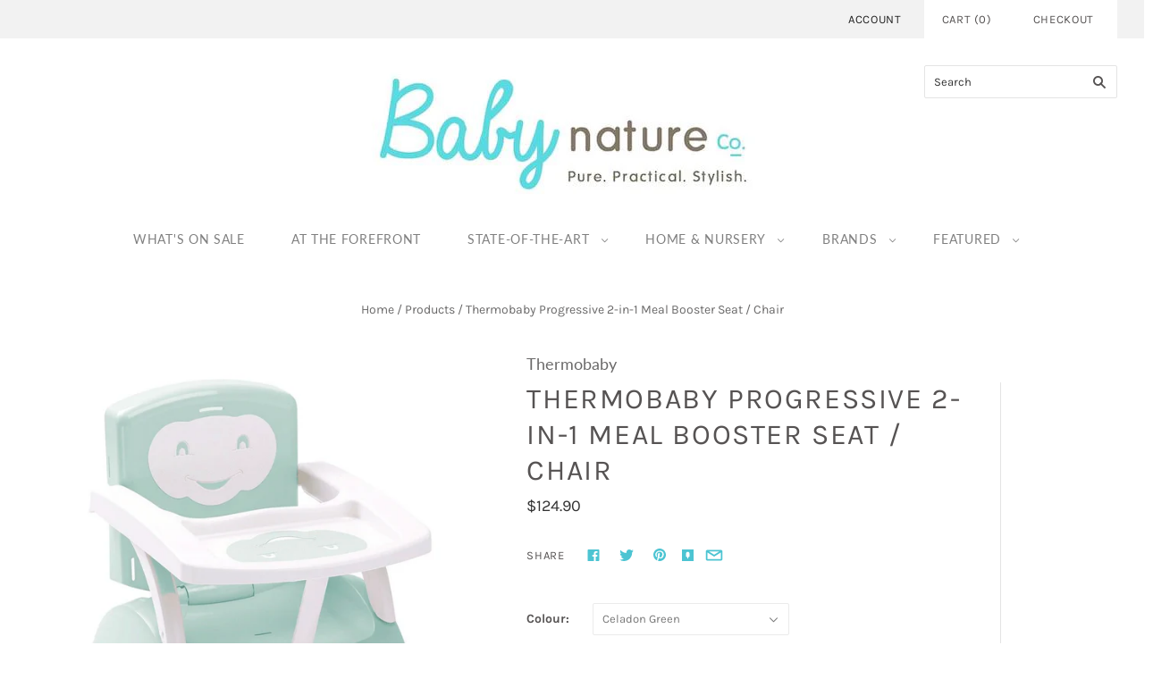

--- FILE ---
content_type: text/html; charset=utf-8
request_url: https://babynatureco.com/products/thermobaby-progressive-2-in-1-meal-booster-seat-chair
body_size: 40210
content:
<!doctype html>
<html
  class="
    no-js
    loading
  "
  lang="en"
>
<head>

<title>
    Thermobaby Progressive 2-in-1 Meal Booster Seat / Chair | Babynatureco Singapore
</title>


    <meta name="description" content="Thermobaby Official Singapore store - Thermobaby Progressive 2-in-1 Meal Booster Seat / Chair. A smart booster seat / chair which become a little armchair when your child grows up, thanks to the legs folded under the base. Its removable tray is fixed to the back when not in use. Easy to fold and unfold, it is ultra compact for an easy transport.">

  
  <script>
    window.Store = window.Store || {};
    window.Store.id = 15427283;
  </script>
  <meta charset="utf-8">
  <meta http-equiv="X-UA-Compatible" content="IE=edge,chrome=1">

  <!-- Preconnect Domains -->
  <link rel="preconnect" href="https://cdn.shopify.com" crossorigin>
  <link rel="preconnect" href="https://fonts.shopify.com" crossorigin>
  <link rel="preconnect" href="https://monorail-edge.shopifysvc.com">

  <!-- Preload Assets -->
  <link rel="preload" href="//babynatureco.com/cdn/shop/t/43/assets/chiko-icons.woff?v=12666650156901059331682689511" as="font" type="font/woff" crossorigin>
  <link rel="preload" href="//babynatureco.com/cdn/shop/t/43/assets/pxu-social-icons.woff?v=75149173774959108441682689511" as="font" type="font/woff" crossorigin>

  <link rel="preload" href="//babynatureco.com/cdn/shop/t/43/assets/theme.css?v=27800140832355083451761095290" as="style">

  <link rel="preload" href="//babynatureco.com/cdn/shop/t/43/assets/modernizr-2.8.2.min.js?v=38612161053245547031682689511" as="script">

  

  

  <link rel="preload" href="//babynatureco.com/cdn/shop/t/43/assets/grid.js?v=56886525735600084411682706398" as="script">

  <title>
    Thermobaby Progressive 2-in-1 Meal Booster Seat / Chair | Babynatureco Singapore

    

    

    
      &#8211; Babynatureco.com
    
  </title>

  
    <meta name="description" content="Thermobaby Official Singapore store - Thermobaby Progressive 2-in-1 Meal Booster Seat / Chair. A smart booster seat / chair which become a little armchair when your child grows up, thanks to the legs folded under the base. Its removable tray is fixed to the back when not in use. Easy to fold and unfold, it is ultra compact for an easy transport." />
  

  

  
    <link rel="canonical" href="https://babynatureco.com/products/thermobaby-progressive-2-in-1-meal-booster-seat-chair" />
  
  <meta name="viewport" content="width=device-width,initial-scale=1" />

  <script>window.performance && window.performance.mark && window.performance.mark('shopify.content_for_header.start');</script><meta id="shopify-digital-wallet" name="shopify-digital-wallet" content="/15427283/digital_wallets/dialog">
<meta name="shopify-checkout-api-token" content="233964582fd64df600652299f602da00">
<meta id="in-context-paypal-metadata" data-shop-id="15427283" data-venmo-supported="false" data-environment="production" data-locale="en_US" data-paypal-v4="true" data-currency="SGD">
<link rel="alternate" type="application/json+oembed" href="https://babynatureco.com/products/thermobaby-progressive-2-in-1-meal-booster-seat-chair.oembed">
<script async="async" src="/checkouts/internal/preloads.js?locale=en-SG"></script>
<link rel="preconnect" href="https://shop.app" crossorigin="anonymous">
<script async="async" src="https://shop.app/checkouts/internal/preloads.js?locale=en-SG&shop_id=15427283" crossorigin="anonymous"></script>
<script id="apple-pay-shop-capabilities" type="application/json">{"shopId":15427283,"countryCode":"SG","currencyCode":"SGD","merchantCapabilities":["supports3DS"],"merchantId":"gid:\/\/shopify\/Shop\/15427283","merchantName":"Babynatureco.com","requiredBillingContactFields":["postalAddress","email","phone"],"requiredShippingContactFields":["postalAddress","email","phone"],"shippingType":"shipping","supportedNetworks":["visa","masterCard","amex"],"total":{"type":"pending","label":"Babynatureco.com","amount":"1.00"},"shopifyPaymentsEnabled":true,"supportsSubscriptions":true}</script>
<script id="shopify-features" type="application/json">{"accessToken":"233964582fd64df600652299f602da00","betas":["rich-media-storefront-analytics"],"domain":"babynatureco.com","predictiveSearch":true,"shopId":15427283,"locale":"en"}</script>
<script>var Shopify = Shopify || {};
Shopify.shop = "babynatureco.myshopify.com";
Shopify.locale = "en";
Shopify.currency = {"active":"SGD","rate":"1.0"};
Shopify.country = "SG";
Shopify.theme = {"name":"Copy of Grid Akuna 20.02.23 version 5.5.0 [ LAT...","id":122617659458,"schema_name":"Grid","schema_version":"5.5.0","theme_store_id":718,"role":"main"};
Shopify.theme.handle = "null";
Shopify.theme.style = {"id":null,"handle":null};
Shopify.cdnHost = "babynatureco.com/cdn";
Shopify.routes = Shopify.routes || {};
Shopify.routes.root = "/";</script>
<script type="module">!function(o){(o.Shopify=o.Shopify||{}).modules=!0}(window);</script>
<script>!function(o){function n(){var o=[];function n(){o.push(Array.prototype.slice.apply(arguments))}return n.q=o,n}var t=o.Shopify=o.Shopify||{};t.loadFeatures=n(),t.autoloadFeatures=n()}(window);</script>
<script>
  window.ShopifyPay = window.ShopifyPay || {};
  window.ShopifyPay.apiHost = "shop.app\/pay";
  window.ShopifyPay.redirectState = null;
</script>
<script id="shop-js-analytics" type="application/json">{"pageType":"product"}</script>
<script defer="defer" async type="module" src="//babynatureco.com/cdn/shopifycloud/shop-js/modules/v2/client.init-shop-cart-sync_WVOgQShq.en.esm.js"></script>
<script defer="defer" async type="module" src="//babynatureco.com/cdn/shopifycloud/shop-js/modules/v2/chunk.common_C_13GLB1.esm.js"></script>
<script defer="defer" async type="module" src="//babynatureco.com/cdn/shopifycloud/shop-js/modules/v2/chunk.modal_CLfMGd0m.esm.js"></script>
<script type="module">
  await import("//babynatureco.com/cdn/shopifycloud/shop-js/modules/v2/client.init-shop-cart-sync_WVOgQShq.en.esm.js");
await import("//babynatureco.com/cdn/shopifycloud/shop-js/modules/v2/chunk.common_C_13GLB1.esm.js");
await import("//babynatureco.com/cdn/shopifycloud/shop-js/modules/v2/chunk.modal_CLfMGd0m.esm.js");

  window.Shopify.SignInWithShop?.initShopCartSync?.({"fedCMEnabled":true,"windoidEnabled":true});

</script>
<script>
  window.Shopify = window.Shopify || {};
  if (!window.Shopify.featureAssets) window.Shopify.featureAssets = {};
  window.Shopify.featureAssets['shop-js'] = {"shop-cart-sync":["modules/v2/client.shop-cart-sync_DuR37GeY.en.esm.js","modules/v2/chunk.common_C_13GLB1.esm.js","modules/v2/chunk.modal_CLfMGd0m.esm.js"],"init-fed-cm":["modules/v2/client.init-fed-cm_BucUoe6W.en.esm.js","modules/v2/chunk.common_C_13GLB1.esm.js","modules/v2/chunk.modal_CLfMGd0m.esm.js"],"shop-toast-manager":["modules/v2/client.shop-toast-manager_B0JfrpKj.en.esm.js","modules/v2/chunk.common_C_13GLB1.esm.js","modules/v2/chunk.modal_CLfMGd0m.esm.js"],"init-shop-cart-sync":["modules/v2/client.init-shop-cart-sync_WVOgQShq.en.esm.js","modules/v2/chunk.common_C_13GLB1.esm.js","modules/v2/chunk.modal_CLfMGd0m.esm.js"],"shop-button":["modules/v2/client.shop-button_B_U3bv27.en.esm.js","modules/v2/chunk.common_C_13GLB1.esm.js","modules/v2/chunk.modal_CLfMGd0m.esm.js"],"init-windoid":["modules/v2/client.init-windoid_DuP9q_di.en.esm.js","modules/v2/chunk.common_C_13GLB1.esm.js","modules/v2/chunk.modal_CLfMGd0m.esm.js"],"shop-cash-offers":["modules/v2/client.shop-cash-offers_BmULhtno.en.esm.js","modules/v2/chunk.common_C_13GLB1.esm.js","modules/v2/chunk.modal_CLfMGd0m.esm.js"],"pay-button":["modules/v2/client.pay-button_CrPSEbOK.en.esm.js","modules/v2/chunk.common_C_13GLB1.esm.js","modules/v2/chunk.modal_CLfMGd0m.esm.js"],"init-customer-accounts":["modules/v2/client.init-customer-accounts_jNk9cPYQ.en.esm.js","modules/v2/client.shop-login-button_DJ5ldayH.en.esm.js","modules/v2/chunk.common_C_13GLB1.esm.js","modules/v2/chunk.modal_CLfMGd0m.esm.js"],"avatar":["modules/v2/client.avatar_BTnouDA3.en.esm.js"],"checkout-modal":["modules/v2/client.checkout-modal_pBPyh9w8.en.esm.js","modules/v2/chunk.common_C_13GLB1.esm.js","modules/v2/chunk.modal_CLfMGd0m.esm.js"],"init-shop-for-new-customer-accounts":["modules/v2/client.init-shop-for-new-customer-accounts_BUoCy7a5.en.esm.js","modules/v2/client.shop-login-button_DJ5ldayH.en.esm.js","modules/v2/chunk.common_C_13GLB1.esm.js","modules/v2/chunk.modal_CLfMGd0m.esm.js"],"init-customer-accounts-sign-up":["modules/v2/client.init-customer-accounts-sign-up_CnczCz9H.en.esm.js","modules/v2/client.shop-login-button_DJ5ldayH.en.esm.js","modules/v2/chunk.common_C_13GLB1.esm.js","modules/v2/chunk.modal_CLfMGd0m.esm.js"],"init-shop-email-lookup-coordinator":["modules/v2/client.init-shop-email-lookup-coordinator_CzjY5t9o.en.esm.js","modules/v2/chunk.common_C_13GLB1.esm.js","modules/v2/chunk.modal_CLfMGd0m.esm.js"],"shop-follow-button":["modules/v2/client.shop-follow-button_CsYC63q7.en.esm.js","modules/v2/chunk.common_C_13GLB1.esm.js","modules/v2/chunk.modal_CLfMGd0m.esm.js"],"shop-login-button":["modules/v2/client.shop-login-button_DJ5ldayH.en.esm.js","modules/v2/chunk.common_C_13GLB1.esm.js","modules/v2/chunk.modal_CLfMGd0m.esm.js"],"shop-login":["modules/v2/client.shop-login_B9ccPdmx.en.esm.js","modules/v2/chunk.common_C_13GLB1.esm.js","modules/v2/chunk.modal_CLfMGd0m.esm.js"],"lead-capture":["modules/v2/client.lead-capture_D0K_KgYb.en.esm.js","modules/v2/chunk.common_C_13GLB1.esm.js","modules/v2/chunk.modal_CLfMGd0m.esm.js"],"payment-terms":["modules/v2/client.payment-terms_BWmiNN46.en.esm.js","modules/v2/chunk.common_C_13GLB1.esm.js","modules/v2/chunk.modal_CLfMGd0m.esm.js"]};
</script>
<script>(function() {
  var isLoaded = false;
  function asyncLoad() {
    if (isLoaded) return;
    isLoaded = true;
    var urls = ["https:\/\/motivate.shopapps.site\/motivator.php?shop=babynatureco.myshopify.com","\/\/social-login.oxiapps.com\/api\/init?vt=928358\u0026shop=babynatureco.myshopify.com","https:\/\/shopify-app-production.yosgo.com\/public\/jioukou-prod.js?shop=babynatureco.myshopify.com","https:\/\/instafeed.nfcube.com\/cdn\/16e75d7dd6a1fa0d2f11834615ada919.js?shop=babynatureco.myshopify.com","https:\/\/cdn-gp01.grabpay.com\/shopify\/js\/v1\/grab-widget-paylater.js?shop=babynatureco.myshopify.com","\/\/cdn.shopify.com\/proxy\/efe3dbae56ea8b9e7cba760c786c242466f985dfee2a4d3fe2da4974a41b833e\/armor.pasilobus.com\/lock.js?shop=babynatureco.myshopify.com\u0026sp-cache-control=cHVibGljLCBtYXgtYWdlPTkwMA","https:\/\/sales-pop.carecart.io\/lib\/salesnotifier.js?shop=babynatureco.myshopify.com"];
    for (var i = 0; i < urls.length; i++) {
      var s = document.createElement('script');
      s.type = 'text/javascript';
      s.async = true;
      s.src = urls[i];
      var x = document.getElementsByTagName('script')[0];
      x.parentNode.insertBefore(s, x);
    }
  };
  if(window.attachEvent) {
    window.attachEvent('onload', asyncLoad);
  } else {
    window.addEventListener('load', asyncLoad, false);
  }
})();</script>
<script id="__st">var __st={"a":15427283,"offset":28800,"reqid":"155b34a5-0863-48ab-9cfe-ca34a8778d0d-1769607538","pageurl":"babynatureco.com\/products\/thermobaby-progressive-2-in-1-meal-booster-seat-chair","u":"0def49812f55","p":"product","rtyp":"product","rid":1710526234690};</script>
<script>window.ShopifyPaypalV4VisibilityTracking = true;</script>
<script id="captcha-bootstrap">!function(){'use strict';const t='contact',e='account',n='new_comment',o=[[t,t],['blogs',n],['comments',n],[t,'customer']],c=[[e,'customer_login'],[e,'guest_login'],[e,'recover_customer_password'],[e,'create_customer']],r=t=>t.map((([t,e])=>`form[action*='/${t}']:not([data-nocaptcha='true']) input[name='form_type'][value='${e}']`)).join(','),a=t=>()=>t?[...document.querySelectorAll(t)].map((t=>t.form)):[];function s(){const t=[...o],e=r(t);return a(e)}const i='password',u='form_key',d=['recaptcha-v3-token','g-recaptcha-response','h-captcha-response',i],f=()=>{try{return window.sessionStorage}catch{return}},m='__shopify_v',_=t=>t.elements[u];function p(t,e,n=!1){try{const o=window.sessionStorage,c=JSON.parse(o.getItem(e)),{data:r}=function(t){const{data:e,action:n}=t;return t[m]||n?{data:e,action:n}:{data:t,action:n}}(c);for(const[e,n]of Object.entries(r))t.elements[e]&&(t.elements[e].value=n);n&&o.removeItem(e)}catch(o){console.error('form repopulation failed',{error:o})}}const l='form_type',E='cptcha';function T(t){t.dataset[E]=!0}const w=window,h=w.document,L='Shopify',v='ce_forms',y='captcha';let A=!1;((t,e)=>{const n=(g='f06e6c50-85a8-45c8-87d0-21a2b65856fe',I='https://cdn.shopify.com/shopifycloud/storefront-forms-hcaptcha/ce_storefront_forms_captcha_hcaptcha.v1.5.2.iife.js',D={infoText:'Protected by hCaptcha',privacyText:'Privacy',termsText:'Terms'},(t,e,n)=>{const o=w[L][v],c=o.bindForm;if(c)return c(t,g,e,D).then(n);var r;o.q.push([[t,g,e,D],n]),r=I,A||(h.body.append(Object.assign(h.createElement('script'),{id:'captcha-provider',async:!0,src:r})),A=!0)});var g,I,D;w[L]=w[L]||{},w[L][v]=w[L][v]||{},w[L][v].q=[],w[L][y]=w[L][y]||{},w[L][y].protect=function(t,e){n(t,void 0,e),T(t)},Object.freeze(w[L][y]),function(t,e,n,w,h,L){const[v,y,A,g]=function(t,e,n){const i=e?o:[],u=t?c:[],d=[...i,...u],f=r(d),m=r(i),_=r(d.filter((([t,e])=>n.includes(e))));return[a(f),a(m),a(_),s()]}(w,h,L),I=t=>{const e=t.target;return e instanceof HTMLFormElement?e:e&&e.form},D=t=>v().includes(t);t.addEventListener('submit',(t=>{const e=I(t);if(!e)return;const n=D(e)&&!e.dataset.hcaptchaBound&&!e.dataset.recaptchaBound,o=_(e),c=g().includes(e)&&(!o||!o.value);(n||c)&&t.preventDefault(),c&&!n&&(function(t){try{if(!f())return;!function(t){const e=f();if(!e)return;const n=_(t);if(!n)return;const o=n.value;o&&e.removeItem(o)}(t);const e=Array.from(Array(32),(()=>Math.random().toString(36)[2])).join('');!function(t,e){_(t)||t.append(Object.assign(document.createElement('input'),{type:'hidden',name:u})),t.elements[u].value=e}(t,e),function(t,e){const n=f();if(!n)return;const o=[...t.querySelectorAll(`input[type='${i}']`)].map((({name:t})=>t)),c=[...d,...o],r={};for(const[a,s]of new FormData(t).entries())c.includes(a)||(r[a]=s);n.setItem(e,JSON.stringify({[m]:1,action:t.action,data:r}))}(t,e)}catch(e){console.error('failed to persist form',e)}}(e),e.submit())}));const S=(t,e)=>{t&&!t.dataset[E]&&(n(t,e.some((e=>e===t))),T(t))};for(const o of['focusin','change'])t.addEventListener(o,(t=>{const e=I(t);D(e)&&S(e,y())}));const B=e.get('form_key'),M=e.get(l),P=B&&M;t.addEventListener('DOMContentLoaded',(()=>{const t=y();if(P)for(const e of t)e.elements[l].value===M&&p(e,B);[...new Set([...A(),...v().filter((t=>'true'===t.dataset.shopifyCaptcha))])].forEach((e=>S(e,t)))}))}(h,new URLSearchParams(w.location.search),n,t,e,['guest_login'])})(!0,!0)}();</script>
<script integrity="sha256-4kQ18oKyAcykRKYeNunJcIwy7WH5gtpwJnB7kiuLZ1E=" data-source-attribution="shopify.loadfeatures" defer="defer" src="//babynatureco.com/cdn/shopifycloud/storefront/assets/storefront/load_feature-a0a9edcb.js" crossorigin="anonymous"></script>
<script crossorigin="anonymous" defer="defer" src="//babynatureco.com/cdn/shopifycloud/storefront/assets/shopify_pay/storefront-65b4c6d7.js?v=20250812"></script>
<script data-source-attribution="shopify.dynamic_checkout.dynamic.init">var Shopify=Shopify||{};Shopify.PaymentButton=Shopify.PaymentButton||{isStorefrontPortableWallets:!0,init:function(){window.Shopify.PaymentButton.init=function(){};var t=document.createElement("script");t.src="https://babynatureco.com/cdn/shopifycloud/portable-wallets/latest/portable-wallets.en.js",t.type="module",document.head.appendChild(t)}};
</script>
<script data-source-attribution="shopify.dynamic_checkout.buyer_consent">
  function portableWalletsHideBuyerConsent(e){var t=document.getElementById("shopify-buyer-consent"),n=document.getElementById("shopify-subscription-policy-button");t&&n&&(t.classList.add("hidden"),t.setAttribute("aria-hidden","true"),n.removeEventListener("click",e))}function portableWalletsShowBuyerConsent(e){var t=document.getElementById("shopify-buyer-consent"),n=document.getElementById("shopify-subscription-policy-button");t&&n&&(t.classList.remove("hidden"),t.removeAttribute("aria-hidden"),n.addEventListener("click",e))}window.Shopify?.PaymentButton&&(window.Shopify.PaymentButton.hideBuyerConsent=portableWalletsHideBuyerConsent,window.Shopify.PaymentButton.showBuyerConsent=portableWalletsShowBuyerConsent);
</script>
<script data-source-attribution="shopify.dynamic_checkout.cart.bootstrap">document.addEventListener("DOMContentLoaded",(function(){function t(){return document.querySelector("shopify-accelerated-checkout-cart, shopify-accelerated-checkout")}if(t())Shopify.PaymentButton.init();else{new MutationObserver((function(e,n){t()&&(Shopify.PaymentButton.init(),n.disconnect())})).observe(document.body,{childList:!0,subtree:!0})}}));
</script>
<link id="shopify-accelerated-checkout-styles" rel="stylesheet" media="screen" href="https://babynatureco.com/cdn/shopifycloud/portable-wallets/latest/accelerated-checkout-backwards-compat.css" crossorigin="anonymous">
<style id="shopify-accelerated-checkout-cart">
        #shopify-buyer-consent {
  margin-top: 1em;
  display: inline-block;
  width: 100%;
}

#shopify-buyer-consent.hidden {
  display: none;
}

#shopify-subscription-policy-button {
  background: none;
  border: none;
  padding: 0;
  text-decoration: underline;
  font-size: inherit;
  cursor: pointer;
}

#shopify-subscription-policy-button::before {
  box-shadow: none;
}

      </style>

<script>window.performance && window.performance.mark && window.performance.mark('shopify.content_for_header.end');</script>

<script>window.BOLD = window.BOLD || {};
    window.BOLD.common = window.BOLD.common || {};
    window.BOLD.common.Shopify = window.BOLD.common.Shopify || {};
    window.BOLD.common.Shopify.shop = {
      domain: 'babynatureco.com',
      permanent_domain: 'babynatureco.myshopify.com',
      url: 'https://babynatureco.com',
      secure_url: 'https://babynatureco.com',
      money_format: "${{amount}}",
      currency: "SGD"
    };
    window.BOLD.common.Shopify.customer = {
      id: null,
      tags: null,
    };
    window.BOLD.common.Shopify.cart = {"note":null,"attributes":{},"original_total_price":0,"total_price":0,"total_discount":0,"total_weight":0.0,"item_count":0,"items":[],"requires_shipping":false,"currency":"SGD","items_subtotal_price":0,"cart_level_discount_applications":[],"checkout_charge_amount":0};
    window.BOLD.common.template = 'product';window.BOLD.common.Shopify.formatMoney = function(money, format) {
        function n(t, e) {
            return "undefined" == typeof t ? e : t
        }
        function r(t, e, r, i) {
            if (e = n(e, 2),
                r = n(r, ","),
                i = n(i, "."),
            isNaN(t) || null == t)
                return 0;
            t = (t / 100).toFixed(e);
            var o = t.split(".")
                , a = o[0].replace(/(\d)(?=(\d\d\d)+(?!\d))/g, "$1" + r)
                , s = o[1] ? i + o[1] : "";
            return a + s
        }
        "string" == typeof money && (money = money.replace(".", ""));
        var i = ""
            , o = /\{\{\s*(\w+)\s*\}\}/
            , a = format || window.BOLD.common.Shopify.shop.money_format || window.Shopify.money_format || "$ {{ amount }}";
        switch (a.match(o)[1]) {
            case "amount":
                i = r(money, 2, ",", ".");
                break;
            case "amount_no_decimals":
                i = r(money, 0, ",", ".");
                break;
            case "amount_with_comma_separator":
                i = r(money, 2, ".", ",");
                break;
            case "amount_no_decimals_with_comma_separator":
                i = r(money, 0, ".", ",");
                break;
            case "amount_with_space_separator":
                i = r(money, 2, " ", ",");
                break;
            case "amount_no_decimals_with_space_separator":
                i = r(money, 0, " ", ",");
                break;
            case "amount_with_apostrophe_separator":
                i = r(money, 2, "'", ".");
                break;
        }
        return a.replace(o, i);
    };
    window.BOLD.common.Shopify.saveProduct = function (handle, product) {
      if (typeof handle === 'string' && typeof window.BOLD.common.Shopify.products[handle] === 'undefined') {
        if (typeof product === 'number') {
          window.BOLD.common.Shopify.handles[product] = handle;
          product = { id: product };
        }
        window.BOLD.common.Shopify.products[handle] = product;
      }
    };
    window.BOLD.common.Shopify.saveVariant = function (variant_id, variant) {
      if (typeof variant_id === 'number' && typeof window.BOLD.common.Shopify.variants[variant_id] === 'undefined') {
        window.BOLD.common.Shopify.variants[variant_id] = variant;
      }
    };window.BOLD.common.Shopify.products = window.BOLD.common.Shopify.products || {};
    window.BOLD.common.Shopify.variants = window.BOLD.common.Shopify.variants || {};
    window.BOLD.common.Shopify.handles = window.BOLD.common.Shopify.handles || {};window.BOLD.common.Shopify.handle = "thermobaby-progressive-2-in-1-meal-booster-seat-chair"
window.BOLD.common.Shopify.saveProduct("thermobaby-progressive-2-in-1-meal-booster-seat-chair", 1710526234690);window.BOLD.common.Shopify.saveVariant(14143099043906, { product_id: 1710526234690, product_handle: "thermobaby-progressive-2-in-1-meal-booster-seat-chair", price: 12490, group_id: '', csp_metafield: {}});window.BOLD.common.Shopify.saveVariant(14143099142210, { product_id: 1710526234690, product_handle: "thermobaby-progressive-2-in-1-meal-booster-seat-chair", price: 12490, group_id: '', csp_metafield: {}});window.BOLD.apps_installed = {"Product Discount":1,"Product Upsell":3} || {};window.BOLD.common.Shopify.metafields = window.BOLD.common.Shopify.metafields || {};window.BOLD.common.Shopify.metafields["bold_rp"] = {};window.BOLD.common.Shopify.metafields["bold_csp_defaults"] = {};window.BOLD.common.cacheParams = window.BOLD.common.cacheParams || {};
</script>

<link href="//babynatureco.com/cdn/shop/t/43/assets/bold-upsell.css?v=51915886505602322711682689511" rel="stylesheet" type="text/css" media="all" />
<link href="//babynatureco.com/cdn/shop/t/43/assets/bold-upsell-custom.css?v=150135899998303055901682689511" rel="stylesheet" type="text/css" media="all" />
<script>
</script>
  















<meta property="og:site_name" content="Babynatureco.com">
<meta property="og:url" content="https://babynatureco.com/products/thermobaby-progressive-2-in-1-meal-booster-seat-chair">
<meta property="og:title" content="Thermobaby Progressive 2-in-1 Meal Booster Seat / Chair">
<meta property="og:type" content="website">
<meta property="og:description" content="Thermobaby Official Singapore store - Thermobaby Progressive 2-in-1 Meal Booster Seat / Chair. A smart booster seat / chair which become a little armchair when your child grows up, thanks to the legs folded under the base. Its removable tray is fixed to the back when not in use. Easy to fold and unfold, it is ultra compact for an easy transport.">




    
    
    

    
    
    <meta
      property="og:image"
      content="https://babynatureco.com/cdn/shop/products/Screenshot2021-08-30at3.13.38PM_1200x1205.png?v=1630314891"
    />
    <meta
      property="og:image:secure_url"
      content="https://babynatureco.com/cdn/shop/products/Screenshot2021-08-30at3.13.38PM_1200x1205.png?v=1630314891"
    />
    <meta property="og:image:width" content="1200" />
    <meta property="og:image:height" content="1205" />
    
    
    <meta property="og:image:alt" content="Social media image" />
  
















<meta name="twitter:title" content="Thermobaby Progressive 2-in-1 Meal Booster Seat / Chair | Babynatureco Singapore">
<meta name="twitter:description" content="Thermobaby Official Singapore store - Thermobaby Progressive 2-in-1 Meal Booster Seat / Chair. A smart booster seat / chair which become a little armchair when your child grows up, thanks to the legs folded under the base. Its removable tray is fixed to the back when not in use. Easy to fold and unfold, it is ultra compact for an easy transport.">


    
    
    
      
      
      <meta name="twitter:card" content="summary">
    
    
    <meta
      property="twitter:image"
      content="https://babynatureco.com/cdn/shop/products/Screenshot2021-08-30at3.13.38PM_1200x1200_crop_center.png?v=1630314891"
    />
    <meta property="twitter:image:width" content="1200" />
    <meta property="twitter:image:height" content="1200" />
    
    
    <meta property="twitter:image:alt" content="Social media image" />
  



  <!-- Theme CSS -->
  <link rel="stylesheet" href="//babynatureco.com/cdn/shop/t/43/assets/theme.css?v=27800140832355083451761095290">
  

<link href="//babynatureco.com/cdn/shop/t/43/assets/akuna.css?v=27571117384302905351682689511" rel="stylesheet" type="text/css" media="all" />
  
  <!-- Theme object -->
  
  <script>
    var Theme = {};
    Theme.version = "5.5.0";
    Theme.name = 'Grid';
  
    Theme.currency = "SGD";
    Theme.moneyFormat = "${{amount}}";
  
    Theme.pleaseSelectText = "Please Select";
  
    Theme.addToCartSuccess = "**product** has been successfully added to your **cart_link**. Feel free to **continue_link** or **checkout_link**.";
  
    
  
    Theme.shippingCalculator = true;
    Theme.shippingButton = "Calculate shipping";
    Theme.shippingDisabled = "Calculating...";
  
    
  
    Theme.shippingCalcErrorMessage = "Error: zip / postal code --error_message--";
    Theme.shippingCalcMultiRates = "There are --number_of_rates-- shipping rates available for --address--, starting at --rate--.";
    Theme.shippingCalcOneRate = "There is one shipping rate available for --address--.";
    Theme.shippingCalcNoRates = "We do not ship to this destination.";
    Theme.shippingCalcRateValues = "--rate_title-- at --rate--";
  
    Theme.routes = {
      "root_url": "/",
      "account_url": "/account",
      "account_login_url": "/account/login",
      "account_logout_url": "/account/logout",
      "account_register_url": "/account/register",
      "account_addresses_url": "/account/addresses",
      "collections_url": "/collections",
      "all_products_collection_url": "/collections/all",
      "search_url": "/search",
      "cart_url": "/cart",
      "cart_add_url": "/cart/add",
      "cart_change_url": "/cart/change",
      "cart_clear_url": "/cart/clear",
      "product_recommendations_url": "/recommendations/products",
    };
  </script>
  

<link rel="dns-prefetch" href="https://cdn.secomapp.com/">
<link rel="dns-prefetch" href="https://ajax.googleapis.com/">
<link rel="dns-prefetch" href="https://cdnjs.cloudflare.com/">
<link rel="preload" as="stylesheet" href="//babynatureco.com/cdn/shop/t/43/assets/sca-pp.css?v=178374312540912810101693360988">

<link rel="stylesheet" href="//babynatureco.com/cdn/shop/t/43/assets/sca-pp.css?v=178374312540912810101693360988">
 <script>
  
  SCAPPShop = {};
    
  </script> 
       <script src="//ajax.googleapis.com/ajax/libs/jquery/2.2.4/jquery.min.js" type="text/javascript"></script>
    <script src="//code.jquery.com/jquery-migrate-1.4.1.js" type="text/javascript"></script> 

<script src="https://kit.fontawesome.com/9acba55056.js" crossorigin="anonymous"></script>
  
<link rel="stylesheet" type="text/css" href="https://cdnjs.cloudflare.com/ajax/libs/slick-carousel/1.8.1/slick.css"/>
    <link rel="stylesheet" type="text/css" href="https://cdnjs.cloudflare.com/ajax/libs/slick-carousel/1.8.1/slick-theme.css"/>

<script type="text/javascript" src="https://code.jquery.com/jquery-1.11.0.min.js"></script>
  <script type="text/javascript" src="https://code.jquery.com/jquery-migrate-1.2.1.min.js"></script>
  <script type="text/javascript" src="https://cdnjs.cloudflare.com/ajax/libs/slick-carousel/1.8.1/slick.min.js"></script>

<script>
var grab_widget_visiblity='1';
var grab_widget_min='200.0';
var grab_widget_max='10000.0';
var grab_widget_tenure='4';
var grab_widget_money_format = "${{amount}}";
var grab_data_currency_code = 'SGD';
var grab_widget_current_page_type = 'product';
var grab_page_config_param =  [];
</script>

  
  
<!-- BEGIN app block: shopify://apps/seo-manager-venntov/blocks/seomanager/c54c366f-d4bb-4d52-8d2f-dd61ce8e7e12 --><!-- BEGIN app snippet: SEOManager4 -->
<meta name='seomanager' content='4.0.5' /> 


<script>
	function sm_htmldecode(str) {
		var txt = document.createElement('textarea');
		txt.innerHTML = str;
		return txt.value;
	}

	var venntov_title = sm_htmldecode("Thermobaby Progressive 2-in-1 Meal Booster Seat / Chair | Babynatureco Singapore");
	var venntov_description = sm_htmldecode("Thermobaby Official Singapore store - Thermobaby Progressive 2-in-1 Meal Booster Seat / Chair. A smart booster seat / chair which become a little armchair when your child grows up, thanks to the legs folded under the base. Its removable tray is fixed to the back when not in use. Easy to fold and unfold, it is ultra compact for an easy transport.");
	
	if (venntov_title != '') {
		document.title = venntov_title;	
	}
	else {
		document.title = "Thermobaby Progressive 2-in-1 Meal Booster Seat / Chair | Babynatureco Singapore";	
	}

	if (document.querySelector('meta[name="description"]') == null) {
		var venntov_desc = document.createElement('meta');
		venntov_desc.name = "description";
		venntov_desc.content = venntov_description;
		var venntov_head = document.head;
		venntov_head.appendChild(venntov_desc);
	} else {
		document.querySelector('meta[name="description"]').setAttribute("content", venntov_description);
	}
</script>

<script>
	var venntov_robotVals = "index, follow, max-image-preview:large, max-snippet:-1, max-video-preview:-1";
	if (venntov_robotVals !== "") {
		document.querySelectorAll("[name='robots']").forEach(e => e.remove());
		var venntov_robotMeta = document.createElement('meta');
		venntov_robotMeta.name = "robots";
		venntov_robotMeta.content = venntov_robotVals;
		var venntov_head = document.head;
		venntov_head.appendChild(venntov_robotMeta);
	}
</script>

<script>
	var venntov_googleVals = "";
	if (venntov_googleVals !== "") {
		document.querySelectorAll("[name='google']").forEach(e => e.remove());
		var venntov_googleMeta = document.createElement('meta');
		venntov_googleMeta.name = "google";
		venntov_googleMeta.content = venntov_googleVals;
		var venntov_head = document.head;
		venntov_head.appendChild(venntov_googleMeta);
	}
	</script><meta name="google-site-verification" content="gMp4kb2iFcmSnOB-iUC-GkgpNRz63ew54dfvUgwtd7M" />
	<!-- JSON-LD support -->
			<script type="application/ld+json">
			{
				"@context": "https://schema.org",
				"@id": "https://babynatureco.com/products/thermobaby-progressive-2-in-1-meal-booster-seat-chair",
				"@type": "Product","sku": 14143099043906,"mpn": 14143099043906,"brand": {
					"@type": "Brand",
					"name": "Thermobaby"
				},
				"description": "Thermobaby Progressive 2-in-1 Meal Booster Seat \/ Chair\n\n\n\nA smart booster seat \/ chair which become a little armchair when your child grows up, thanks to the legs folded under the base. Its removable tray is fixed to the back when not in use. Easy to fold and unfold, it is ultra compact for an easy transport.- 2 base height- 2 fixing straps- 2 supporting straps- Product composition: Polypropylene and SBSIn compliance with required safety standards.\n \nMADE IN FRANCE !\n\n\n\n\n\n\n\n \n \n \n\n \n \n",
				"url": "https://babynatureco.com/products/thermobaby-progressive-2-in-1-meal-booster-seat-chair",
				"name": "Thermobaby Progressive 2-in-1 Meal Booster Seat \/ Chair","image": "https://babynatureco.com/cdn/shop/products/Screenshot2021-08-30at3.13.38PM.png?v=1630314891&width=1024","offers": [{
							"@type": "Offer",
							"availability": "https://schema.org/InStock",
							"itemCondition": "https://schema.org/NewCondition",
							"priceCurrency": "SGD",
							"price": "124.90",
							"priceValidUntil": "2027-01-28",
							"url": "https://babynatureco.com/products/thermobaby-progressive-2-in-1-meal-booster-seat-chair?variant=14143099043906",
							"checkoutPageURLTemplate": "https://babynatureco.com/cart/add?id=14143099043906&quantity=1",
								"image": "https://babynatureco.com/cdn/shop/products/Screenshot2021-08-30at3.16.10PM.png?v=1630314910&width=1024",
							"mpn": 14143099043906,
								"sku": "14143099043906",
							"seller": {
								"@type": "Organization",
								"name": "Babynatureco.com"
							}
						},{
							"@type": "Offer",
							"availability": "https://schema.org/InStock",
							"itemCondition": "https://schema.org/NewCondition",
							"priceCurrency": "SGD",
							"price": "124.90",
							"priceValidUntil": "2027-01-28",
							"url": "https://babynatureco.com/products/thermobaby-progressive-2-in-1-meal-booster-seat-chair?variant=14143099142210",
							"checkoutPageURLTemplate": "https://babynatureco.com/cart/add?id=14143099142210&quantity=1",
								"image": "https://babynatureco.com/cdn/shop/products/Screenshot2021-08-30at3.14.32PM.png?v=1630314903&width=1024",
							"mpn": 14143099142210,
								"sku": "14143099142210",
							"seller": {
								"@type": "Organization",
								"name": "Babynatureco.com"
							}
						}]}
			</script>
<script type="application/ld+json">
				{
					"@context": "http://schema.org",
					"@type": "BreadcrumbList",
					"name": "Breadcrumbs",
					"itemListElement": [{
							"@type": "ListItem",
							"position": 1,
							"name": "Thermobaby Progressive 2-in-1 Meal Booster Seat / Chair",
							"item": "https://babynatureco.com/products/thermobaby-progressive-2-in-1-meal-booster-seat-chair"
						}]
				}
				</script>
<!-- 524F4D20383A3331 --><!-- END app snippet -->

<!-- END app block --><!-- BEGIN app block: shopify://apps/oxi-social-login/blocks/social-login-embed/24ad60bc-8f09-42fa-807e-e5eda0fdae17 -->


<script>
    
        var vt = 763256;
    
        var oxi_data_scheme = 'light';
        if (document.querySelector('html').hasAttribute('data-scheme')) {
            oxi_data_scheme = document.querySelector('html').getAttribute('data-scheme');
        }
    function wfete(selector) {
    return new Promise(resolve => {
    if (document.querySelector(selector)) {
      return resolve(document.querySelector(selector));
    }

    const observer = new MutationObserver(() => {
      if (document.querySelector(selector)) {
        resolve(document.querySelector(selector));
        observer.disconnect();
      }
    });

    observer.observe(document.body, {
      subtree: true,
      childList: true,
    });
    });
  }
  async function oxi_init() {
    const data = await getOConfig();
  }
  function getOConfig() {
    var script = document.createElement('script');
    script.src = '//social-login.oxiapps.com/init.json?shop=babynatureco.myshopify.com&vt='+vt+'&callback=jQuery111004090950169811405_1543664809199';
    script.setAttribute('rel','nofollow');
    document.head.appendChild(script);
  }
  function jQuery111004090950169811405_1543664809199(p) {
        var shop_locale = "";
        if (typeof Shopify !== 'undefined' && typeof Shopify.locale !== 'undefined') {
            shop_locale = "&locale="+Shopify.locale;
    }
    if (p.m == "1") {
      if (typeof oxi_initialized === 'undefined') {
        var oxi_initialized = true;
        //vt = parseInt(p.v);
        vt = parseInt(vt);

                var elem = document.createElement("link");
                elem.setAttribute("type", "text/css");
                elem.setAttribute("rel", "stylesheet");
                elem.setAttribute("href", "https://cdn.shopify.com/extensions/019a9bbf-e6d9-7768-bf83-c108720b519c/embedded-social-login-54/assets/remodal.css");
                document.getElementsByTagName("head")[0].appendChild(elem);


        var newScript = document.createElement('script');
        newScript.type = 'text/javascript';
        newScript.src = 'https://cdn.shopify.com/extensions/019a9bbf-e6d9-7768-bf83-c108720b519c/embedded-social-login-54/assets/osl.min.js';
        document.getElementsByTagName('head')[0].appendChild(newScript);
      }
    } else {
      const intervalID = setInterval(() => {
        if (document.querySelector('body')) {
            clearInterval(intervalID);

            opa = ['form[action*="account/login"]', 'form[action$="account"]'];
            opa.forEach(e => {
                wfete(e).then(element => {
                    if (typeof oxi_initialized === 'undefined') {
                        var oxi_initialized = true;
                        console.log("Oxi Social Login Initialized");
                        if (p.i == 'y') {
                            var list = document.querySelectorAll(e);
                            var oxi_list_length = 0;
                            if (list.length > 0) {
                                //oxi_list_length = 3;
                                oxi_list_length = list.length;
                            }
                            for(var osli1 = 0; osli1 < oxi_list_length; osli1++) {
                                if (list[osli1].querySelector('[value="guest_login"]')) {
                                } else {
                                if ( list[osli1].querySelectorAll('.oxi-social-login').length <= 0 && list[osli1].querySelectorAll('.oxi_social_wrapper').length <= 0 ) {
                                    var osl_checkout_url = '';
                                    if (list[osli1].querySelector('[name="checkout_url"]') !== null) {
                                        osl_checkout_url = '&osl_checkout_url='+list[osli1].querySelector('[name="checkout_url"]').value;
                                    }
                                    osl_checkout_url = osl_checkout_url.replace(/<[^>]*>/g, '').trim();
                                    list[osli1].insertAdjacentHTML(p.p, '<div class="oxi_social_wrapper" style="'+p.c+'"><iframe id="social_login_frame" class="social_login_frame" title="Social Login" src="https://social-login.oxiapps.com/widget?site='+p.s+'&vt='+vt+shop_locale+osl_checkout_url+'&scheme='+oxi_data_scheme+'" style="width:100%;max-width:100%;padding-top:0px;margin-bottom:5px;border:0px;height:'+p.h+'px;" scrolling=no></iframe></div>');
                                }
                                }
                            }
                        }
                    }
                });
            });

            wfete('#oxi-social-login').then(element => {
                document.getElementById('oxi-social-login').innerHTML="<iframe id='social_login_frame' class='social_login_frame' title='Social Login' src='https://social-login.oxiapps.com/widget?site="+p.s+"&vt="+vt+shop_locale+"&scheme="+oxi_data_scheme+"' style='width:100%;max-width:100%;padding-top:0px;margin-bottom:5px;border:0px;height:"+p.h+"px;' scrolling=no></iframe>";
            });
            wfete('.oxi-social-login').then(element => {
                var oxi_elms = document.querySelectorAll(".oxi-social-login");
                oxi_elms.forEach((oxi_elm) => {
                            oxi_elm.innerHTML="<iframe id='social_login_frame' class='social_login_frame' title='Social Login' src='https://social-login.oxiapps.com/widget?site="+p.s+"&vt="+vt+shop_locale+"&scheme="+oxi_data_scheme+"' style='width:100%;max-width:100%;padding-top:0px;margin-bottom:5px;border:0px;height:"+p.h+"px;' scrolling=no></iframe>";
                });
            });
        }
      }, 100);
    }

    var o_resized = false;
    var oxi_response = function(event) {
      if (event.origin+'/'=="https://social-login.oxiapps.com/") {
                if (event.data.action == "loaded") {
                    event.source.postMessage({
                        action:'getParentUrl',parentUrl: window.location.href+''
                    },"*");
                }

        var message = event.data+'';
        var key = message.split(':')[0];
        var value = message.split(':')[1];
        if (key=="height") {
          var oxi_iframe = document.getElementById('social_login_frame');
          if (oxi_iframe && !o_resized) {
            o_resized = true;
            oxi_iframe.style.height = value + "px";
          }
        }
      }
    };
    if (window.addEventListener) {
      window.addEventListener('message', oxi_response, false);
    } else {
      window.attachEvent("onmessage", oxi_response);
    }
  }
  oxi_init();
</script>


<!-- END app block --><script src="https://cdn.shopify.com/extensions/019bf8ae-4d9f-7225-b52a-9719ec3c3345/lb-upsell-228/assets/lb-selleasy.js" type="text/javascript" defer="defer"></script>
<script src="https://cdn.shopify.com/extensions/019c0057-895d-7ff2-b2c3-37d5559f1468/smile-io-279/assets/smile-loader.js" type="text/javascript" defer="defer"></script>
<script src="https://cdn.shopify.com/extensions/019b8d54-2388-79d8-becc-d32a3afe2c7a/omnisend-50/assets/omnisend-in-shop.js" type="text/javascript" defer="defer"></script>
<link href="https://cdn.shopify.com/extensions/0199a438-2b43-7d72-ba8c-f8472dfb5cdc/promotion-popup-allnew-26/assets/popup-main.css" rel="stylesheet" type="text/css" media="all">
<link href="https://monorail-edge.shopifysvc.com" rel="dns-prefetch">
<script>(function(){if ("sendBeacon" in navigator && "performance" in window) {try {var session_token_from_headers = performance.getEntriesByType('navigation')[0].serverTiming.find(x => x.name == '_s').description;} catch {var session_token_from_headers = undefined;}var session_cookie_matches = document.cookie.match(/_shopify_s=([^;]*)/);var session_token_from_cookie = session_cookie_matches && session_cookie_matches.length === 2 ? session_cookie_matches[1] : "";var session_token = session_token_from_headers || session_token_from_cookie || "";function handle_abandonment_event(e) {var entries = performance.getEntries().filter(function(entry) {return /monorail-edge.shopifysvc.com/.test(entry.name);});if (!window.abandonment_tracked && entries.length === 0) {window.abandonment_tracked = true;var currentMs = Date.now();var navigation_start = performance.timing.navigationStart;var payload = {shop_id: 15427283,url: window.location.href,navigation_start,duration: currentMs - navigation_start,session_token,page_type: "product"};window.navigator.sendBeacon("https://monorail-edge.shopifysvc.com/v1/produce", JSON.stringify({schema_id: "online_store_buyer_site_abandonment/1.1",payload: payload,metadata: {event_created_at_ms: currentMs,event_sent_at_ms: currentMs}}));}}window.addEventListener('pagehide', handle_abandonment_event);}}());</script>
<script id="web-pixels-manager-setup">(function e(e,d,r,n,o){if(void 0===o&&(o={}),!Boolean(null===(a=null===(i=window.Shopify)||void 0===i?void 0:i.analytics)||void 0===a?void 0:a.replayQueue)){var i,a;window.Shopify=window.Shopify||{};var t=window.Shopify;t.analytics=t.analytics||{};var s=t.analytics;s.replayQueue=[],s.publish=function(e,d,r){return s.replayQueue.push([e,d,r]),!0};try{self.performance.mark("wpm:start")}catch(e){}var l=function(){var e={modern:/Edge?\/(1{2}[4-9]|1[2-9]\d|[2-9]\d{2}|\d{4,})\.\d+(\.\d+|)|Firefox\/(1{2}[4-9]|1[2-9]\d|[2-9]\d{2}|\d{4,})\.\d+(\.\d+|)|Chrom(ium|e)\/(9{2}|\d{3,})\.\d+(\.\d+|)|(Maci|X1{2}).+ Version\/(15\.\d+|(1[6-9]|[2-9]\d|\d{3,})\.\d+)([,.]\d+|)( \(\w+\)|)( Mobile\/\w+|) Safari\/|Chrome.+OPR\/(9{2}|\d{3,})\.\d+\.\d+|(CPU[ +]OS|iPhone[ +]OS|CPU[ +]iPhone|CPU IPhone OS|CPU iPad OS)[ +]+(15[._]\d+|(1[6-9]|[2-9]\d|\d{3,})[._]\d+)([._]\d+|)|Android:?[ /-](13[3-9]|1[4-9]\d|[2-9]\d{2}|\d{4,})(\.\d+|)(\.\d+|)|Android.+Firefox\/(13[5-9]|1[4-9]\d|[2-9]\d{2}|\d{4,})\.\d+(\.\d+|)|Android.+Chrom(ium|e)\/(13[3-9]|1[4-9]\d|[2-9]\d{2}|\d{4,})\.\d+(\.\d+|)|SamsungBrowser\/([2-9]\d|\d{3,})\.\d+/,legacy:/Edge?\/(1[6-9]|[2-9]\d|\d{3,})\.\d+(\.\d+|)|Firefox\/(5[4-9]|[6-9]\d|\d{3,})\.\d+(\.\d+|)|Chrom(ium|e)\/(5[1-9]|[6-9]\d|\d{3,})\.\d+(\.\d+|)([\d.]+$|.*Safari\/(?![\d.]+ Edge\/[\d.]+$))|(Maci|X1{2}).+ Version\/(10\.\d+|(1[1-9]|[2-9]\d|\d{3,})\.\d+)([,.]\d+|)( \(\w+\)|)( Mobile\/\w+|) Safari\/|Chrome.+OPR\/(3[89]|[4-9]\d|\d{3,})\.\d+\.\d+|(CPU[ +]OS|iPhone[ +]OS|CPU[ +]iPhone|CPU IPhone OS|CPU iPad OS)[ +]+(10[._]\d+|(1[1-9]|[2-9]\d|\d{3,})[._]\d+)([._]\d+|)|Android:?[ /-](13[3-9]|1[4-9]\d|[2-9]\d{2}|\d{4,})(\.\d+|)(\.\d+|)|Mobile Safari.+OPR\/([89]\d|\d{3,})\.\d+\.\d+|Android.+Firefox\/(13[5-9]|1[4-9]\d|[2-9]\d{2}|\d{4,})\.\d+(\.\d+|)|Android.+Chrom(ium|e)\/(13[3-9]|1[4-9]\d|[2-9]\d{2}|\d{4,})\.\d+(\.\d+|)|Android.+(UC? ?Browser|UCWEB|U3)[ /]?(15\.([5-9]|\d{2,})|(1[6-9]|[2-9]\d|\d{3,})\.\d+)\.\d+|SamsungBrowser\/(5\.\d+|([6-9]|\d{2,})\.\d+)|Android.+MQ{2}Browser\/(14(\.(9|\d{2,})|)|(1[5-9]|[2-9]\d|\d{3,})(\.\d+|))(\.\d+|)|K[Aa][Ii]OS\/(3\.\d+|([4-9]|\d{2,})\.\d+)(\.\d+|)/},d=e.modern,r=e.legacy,n=navigator.userAgent;return n.match(d)?"modern":n.match(r)?"legacy":"unknown"}(),u="modern"===l?"modern":"legacy",c=(null!=n?n:{modern:"",legacy:""})[u],f=function(e){return[e.baseUrl,"/wpm","/b",e.hashVersion,"modern"===e.buildTarget?"m":"l",".js"].join("")}({baseUrl:d,hashVersion:r,buildTarget:u}),m=function(e){var d=e.version,r=e.bundleTarget,n=e.surface,o=e.pageUrl,i=e.monorailEndpoint;return{emit:function(e){var a=e.status,t=e.errorMsg,s=(new Date).getTime(),l=JSON.stringify({metadata:{event_sent_at_ms:s},events:[{schema_id:"web_pixels_manager_load/3.1",payload:{version:d,bundle_target:r,page_url:o,status:a,surface:n,error_msg:t},metadata:{event_created_at_ms:s}}]});if(!i)return console&&console.warn&&console.warn("[Web Pixels Manager] No Monorail endpoint provided, skipping logging."),!1;try{return self.navigator.sendBeacon.bind(self.navigator)(i,l)}catch(e){}var u=new XMLHttpRequest;try{return u.open("POST",i,!0),u.setRequestHeader("Content-Type","text/plain"),u.send(l),!0}catch(e){return console&&console.warn&&console.warn("[Web Pixels Manager] Got an unhandled error while logging to Monorail."),!1}}}}({version:r,bundleTarget:l,surface:e.surface,pageUrl:self.location.href,monorailEndpoint:e.monorailEndpoint});try{o.browserTarget=l,function(e){var d=e.src,r=e.async,n=void 0===r||r,o=e.onload,i=e.onerror,a=e.sri,t=e.scriptDataAttributes,s=void 0===t?{}:t,l=document.createElement("script"),u=document.querySelector("head"),c=document.querySelector("body");if(l.async=n,l.src=d,a&&(l.integrity=a,l.crossOrigin="anonymous"),s)for(var f in s)if(Object.prototype.hasOwnProperty.call(s,f))try{l.dataset[f]=s[f]}catch(e){}if(o&&l.addEventListener("load",o),i&&l.addEventListener("error",i),u)u.appendChild(l);else{if(!c)throw new Error("Did not find a head or body element to append the script");c.appendChild(l)}}({src:f,async:!0,onload:function(){if(!function(){var e,d;return Boolean(null===(d=null===(e=window.Shopify)||void 0===e?void 0:e.analytics)||void 0===d?void 0:d.initialized)}()){var d=window.webPixelsManager.init(e)||void 0;if(d){var r=window.Shopify.analytics;r.replayQueue.forEach((function(e){var r=e[0],n=e[1],o=e[2];d.publishCustomEvent(r,n,o)})),r.replayQueue=[],r.publish=d.publishCustomEvent,r.visitor=d.visitor,r.initialized=!0}}},onerror:function(){return m.emit({status:"failed",errorMsg:"".concat(f," has failed to load")})},sri:function(e){var d=/^sha384-[A-Za-z0-9+/=]+$/;return"string"==typeof e&&d.test(e)}(c)?c:"",scriptDataAttributes:o}),m.emit({status:"loading"})}catch(e){m.emit({status:"failed",errorMsg:(null==e?void 0:e.message)||"Unknown error"})}}})({shopId: 15427283,storefrontBaseUrl: "https://babynatureco.com",extensionsBaseUrl: "https://extensions.shopifycdn.com/cdn/shopifycloud/web-pixels-manager",monorailEndpoint: "https://monorail-edge.shopifysvc.com/unstable/produce_batch",surface: "storefront-renderer",enabledBetaFlags: ["2dca8a86"],webPixelsConfigList: [{"id":"477069378","configuration":"{\"apiURL\":\"https:\/\/api.omnisend.com\",\"appURL\":\"https:\/\/app.omnisend.com\",\"brandID\":\"5cbe858a8653ed5a50b10b76\",\"trackingURL\":\"https:\/\/wt.omnisendlink.com\"}","eventPayloadVersion":"v1","runtimeContext":"STRICT","scriptVersion":"aa9feb15e63a302383aa48b053211bbb","type":"APP","apiClientId":186001,"privacyPurposes":["ANALYTICS","MARKETING","SALE_OF_DATA"],"dataSharingAdjustments":{"protectedCustomerApprovalScopes":["read_customer_address","read_customer_email","read_customer_name","read_customer_personal_data","read_customer_phone"]}},{"id":"360120386","configuration":"{\"config\":\"{\\\"pixel_id\\\":\\\"G-L6GF6BNZWJ\\\",\\\"gtag_events\\\":[{\\\"type\\\":\\\"purchase\\\",\\\"action_label\\\":\\\"G-L6GF6BNZWJ\\\"},{\\\"type\\\":\\\"page_view\\\",\\\"action_label\\\":\\\"G-L6GF6BNZWJ\\\"},{\\\"type\\\":\\\"view_item\\\",\\\"action_label\\\":\\\"G-L6GF6BNZWJ\\\"},{\\\"type\\\":\\\"search\\\",\\\"action_label\\\":\\\"G-L6GF6BNZWJ\\\"},{\\\"type\\\":\\\"add_to_cart\\\",\\\"action_label\\\":\\\"G-L6GF6BNZWJ\\\"},{\\\"type\\\":\\\"begin_checkout\\\",\\\"action_label\\\":\\\"G-L6GF6BNZWJ\\\"},{\\\"type\\\":\\\"add_payment_info\\\",\\\"action_label\\\":\\\"G-L6GF6BNZWJ\\\"}],\\\"enable_monitoring_mode\\\":false}\"}","eventPayloadVersion":"v1","runtimeContext":"OPEN","scriptVersion":"b2a88bafab3e21179ed38636efcd8a93","type":"APP","apiClientId":1780363,"privacyPurposes":[],"dataSharingAdjustments":{"protectedCustomerApprovalScopes":["read_customer_address","read_customer_email","read_customer_name","read_customer_personal_data","read_customer_phone"]}},{"id":"165773378","configuration":"{\"pixel_id\":\"323174121812703\",\"pixel_type\":\"facebook_pixel\",\"metaapp_system_user_token\":\"-\"}","eventPayloadVersion":"v1","runtimeContext":"OPEN","scriptVersion":"ca16bc87fe92b6042fbaa3acc2fbdaa6","type":"APP","apiClientId":2329312,"privacyPurposes":["ANALYTICS","MARKETING","SALE_OF_DATA"],"dataSharingAdjustments":{"protectedCustomerApprovalScopes":["read_customer_address","read_customer_email","read_customer_name","read_customer_personal_data","read_customer_phone"]}},{"id":"43712578","configuration":"{\"accountID\":\"selleasy-metrics-track\"}","eventPayloadVersion":"v1","runtimeContext":"STRICT","scriptVersion":"5aac1f99a8ca74af74cea751ede503d2","type":"APP","apiClientId":5519923,"privacyPurposes":[],"dataSharingAdjustments":{"protectedCustomerApprovalScopes":["read_customer_email","read_customer_name","read_customer_personal_data"]}},{"id":"shopify-app-pixel","configuration":"{}","eventPayloadVersion":"v1","runtimeContext":"STRICT","scriptVersion":"0450","apiClientId":"shopify-pixel","type":"APP","privacyPurposes":["ANALYTICS","MARKETING"]},{"id":"shopify-custom-pixel","eventPayloadVersion":"v1","runtimeContext":"LAX","scriptVersion":"0450","apiClientId":"shopify-pixel","type":"CUSTOM","privacyPurposes":["ANALYTICS","MARKETING"]}],isMerchantRequest: false,initData: {"shop":{"name":"Babynatureco.com","paymentSettings":{"currencyCode":"SGD"},"myshopifyDomain":"babynatureco.myshopify.com","countryCode":"SG","storefrontUrl":"https:\/\/babynatureco.com"},"customer":null,"cart":null,"checkout":null,"productVariants":[{"price":{"amount":124.9,"currencyCode":"SGD"},"product":{"title":"Thermobaby Progressive 2-in-1 Meal Booster Seat \/ Chair","vendor":"Thermobaby","id":"1710526234690","untranslatedTitle":"Thermobaby Progressive 2-in-1 Meal Booster Seat \/ Chair","url":"\/products\/thermobaby-progressive-2-in-1-meal-booster-seat-chair","type":"Out \u0026 About"},"id":"14143099043906","image":{"src":"\/\/babynatureco.com\/cdn\/shop\/products\/Screenshot2021-08-30at3.16.10PM.png?v=1630314910"},"sku":"","title":"Celadon Green","untranslatedTitle":"Celadon Green"},{"price":{"amount":124.9,"currencyCode":"SGD"},"product":{"title":"Thermobaby Progressive 2-in-1 Meal Booster Seat \/ Chair","vendor":"Thermobaby","id":"1710526234690","untranslatedTitle":"Thermobaby Progressive 2-in-1 Meal Booster Seat \/ Chair","url":"\/products\/thermobaby-progressive-2-in-1-meal-booster-seat-chair","type":"Out \u0026 About"},"id":"14143099142210","image":{"src":"\/\/babynatureco.com\/cdn\/shop\/products\/Screenshot2021-08-30at3.14.32PM.png?v=1630314903"},"sku":"","title":"Grey","untranslatedTitle":"Grey"}],"purchasingCompany":null},},"https://babynatureco.com/cdn","fcfee988w5aeb613cpc8e4bc33m6693e112",{"modern":"","legacy":""},{"shopId":"15427283","storefrontBaseUrl":"https:\/\/babynatureco.com","extensionBaseUrl":"https:\/\/extensions.shopifycdn.com\/cdn\/shopifycloud\/web-pixels-manager","surface":"storefront-renderer","enabledBetaFlags":"[\"2dca8a86\"]","isMerchantRequest":"false","hashVersion":"fcfee988w5aeb613cpc8e4bc33m6693e112","publish":"custom","events":"[[\"page_viewed\",{}],[\"product_viewed\",{\"productVariant\":{\"price\":{\"amount\":124.9,\"currencyCode\":\"SGD\"},\"product\":{\"title\":\"Thermobaby Progressive 2-in-1 Meal Booster Seat \/ Chair\",\"vendor\":\"Thermobaby\",\"id\":\"1710526234690\",\"untranslatedTitle\":\"Thermobaby Progressive 2-in-1 Meal Booster Seat \/ Chair\",\"url\":\"\/products\/thermobaby-progressive-2-in-1-meal-booster-seat-chair\",\"type\":\"Out \u0026 About\"},\"id\":\"14143099043906\",\"image\":{\"src\":\"\/\/babynatureco.com\/cdn\/shop\/products\/Screenshot2021-08-30at3.16.10PM.png?v=1630314910\"},\"sku\":\"\",\"title\":\"Celadon Green\",\"untranslatedTitle\":\"Celadon Green\"}}]]"});</script><script>
  window.ShopifyAnalytics = window.ShopifyAnalytics || {};
  window.ShopifyAnalytics.meta = window.ShopifyAnalytics.meta || {};
  window.ShopifyAnalytics.meta.currency = 'SGD';
  var meta = {"product":{"id":1710526234690,"gid":"gid:\/\/shopify\/Product\/1710526234690","vendor":"Thermobaby","type":"Out \u0026 About","handle":"thermobaby-progressive-2-in-1-meal-booster-seat-chair","variants":[{"id":14143099043906,"price":12490,"name":"Thermobaby Progressive 2-in-1 Meal Booster Seat \/ Chair - Celadon Green","public_title":"Celadon Green","sku":""},{"id":14143099142210,"price":12490,"name":"Thermobaby Progressive 2-in-1 Meal Booster Seat \/ Chair - Grey","public_title":"Grey","sku":""}],"remote":false},"page":{"pageType":"product","resourceType":"product","resourceId":1710526234690,"requestId":"155b34a5-0863-48ab-9cfe-ca34a8778d0d-1769607538"}};
  for (var attr in meta) {
    window.ShopifyAnalytics.meta[attr] = meta[attr];
  }
</script>
<script class="analytics">
  (function () {
    var customDocumentWrite = function(content) {
      var jquery = null;

      if (window.jQuery) {
        jquery = window.jQuery;
      } else if (window.Checkout && window.Checkout.$) {
        jquery = window.Checkout.$;
      }

      if (jquery) {
        jquery('body').append(content);
      }
    };

    var hasLoggedConversion = function(token) {
      if (token) {
        return document.cookie.indexOf('loggedConversion=' + token) !== -1;
      }
      return false;
    }

    var setCookieIfConversion = function(token) {
      if (token) {
        var twoMonthsFromNow = new Date(Date.now());
        twoMonthsFromNow.setMonth(twoMonthsFromNow.getMonth() + 2);

        document.cookie = 'loggedConversion=' + token + '; expires=' + twoMonthsFromNow;
      }
    }

    var trekkie = window.ShopifyAnalytics.lib = window.trekkie = window.trekkie || [];
    if (trekkie.integrations) {
      return;
    }
    trekkie.methods = [
      'identify',
      'page',
      'ready',
      'track',
      'trackForm',
      'trackLink'
    ];
    trekkie.factory = function(method) {
      return function() {
        var args = Array.prototype.slice.call(arguments);
        args.unshift(method);
        trekkie.push(args);
        return trekkie;
      };
    };
    for (var i = 0; i < trekkie.methods.length; i++) {
      var key = trekkie.methods[i];
      trekkie[key] = trekkie.factory(key);
    }
    trekkie.load = function(config) {
      trekkie.config = config || {};
      trekkie.config.initialDocumentCookie = document.cookie;
      var first = document.getElementsByTagName('script')[0];
      var script = document.createElement('script');
      script.type = 'text/javascript';
      script.onerror = function(e) {
        var scriptFallback = document.createElement('script');
        scriptFallback.type = 'text/javascript';
        scriptFallback.onerror = function(error) {
                var Monorail = {
      produce: function produce(monorailDomain, schemaId, payload) {
        var currentMs = new Date().getTime();
        var event = {
          schema_id: schemaId,
          payload: payload,
          metadata: {
            event_created_at_ms: currentMs,
            event_sent_at_ms: currentMs
          }
        };
        return Monorail.sendRequest("https://" + monorailDomain + "/v1/produce", JSON.stringify(event));
      },
      sendRequest: function sendRequest(endpointUrl, payload) {
        // Try the sendBeacon API
        if (window && window.navigator && typeof window.navigator.sendBeacon === 'function' && typeof window.Blob === 'function' && !Monorail.isIos12()) {
          var blobData = new window.Blob([payload], {
            type: 'text/plain'
          });

          if (window.navigator.sendBeacon(endpointUrl, blobData)) {
            return true;
          } // sendBeacon was not successful

        } // XHR beacon

        var xhr = new XMLHttpRequest();

        try {
          xhr.open('POST', endpointUrl);
          xhr.setRequestHeader('Content-Type', 'text/plain');
          xhr.send(payload);
        } catch (e) {
          console.log(e);
        }

        return false;
      },
      isIos12: function isIos12() {
        return window.navigator.userAgent.lastIndexOf('iPhone; CPU iPhone OS 12_') !== -1 || window.navigator.userAgent.lastIndexOf('iPad; CPU OS 12_') !== -1;
      }
    };
    Monorail.produce('monorail-edge.shopifysvc.com',
      'trekkie_storefront_load_errors/1.1',
      {shop_id: 15427283,
      theme_id: 122617659458,
      app_name: "storefront",
      context_url: window.location.href,
      source_url: "//babynatureco.com/cdn/s/trekkie.storefront.a804e9514e4efded663580eddd6991fcc12b5451.min.js"});

        };
        scriptFallback.async = true;
        scriptFallback.src = '//babynatureco.com/cdn/s/trekkie.storefront.a804e9514e4efded663580eddd6991fcc12b5451.min.js';
        first.parentNode.insertBefore(scriptFallback, first);
      };
      script.async = true;
      script.src = '//babynatureco.com/cdn/s/trekkie.storefront.a804e9514e4efded663580eddd6991fcc12b5451.min.js';
      first.parentNode.insertBefore(script, first);
    };
    trekkie.load(
      {"Trekkie":{"appName":"storefront","development":false,"defaultAttributes":{"shopId":15427283,"isMerchantRequest":null,"themeId":122617659458,"themeCityHash":"11331127131374152418","contentLanguage":"en","currency":"SGD","eventMetadataId":"de6d7d15-c1ea-4bad-a629-43ff49dbc1be"},"isServerSideCookieWritingEnabled":true,"monorailRegion":"shop_domain","enabledBetaFlags":["65f19447","b5387b81"]},"Session Attribution":{},"S2S":{"facebookCapiEnabled":true,"source":"trekkie-storefront-renderer","apiClientId":580111}}
    );

    var loaded = false;
    trekkie.ready(function() {
      if (loaded) return;
      loaded = true;

      window.ShopifyAnalytics.lib = window.trekkie;

      var originalDocumentWrite = document.write;
      document.write = customDocumentWrite;
      try { window.ShopifyAnalytics.merchantGoogleAnalytics.call(this); } catch(error) {};
      document.write = originalDocumentWrite;

      window.ShopifyAnalytics.lib.page(null,{"pageType":"product","resourceType":"product","resourceId":1710526234690,"requestId":"155b34a5-0863-48ab-9cfe-ca34a8778d0d-1769607538","shopifyEmitted":true});

      var match = window.location.pathname.match(/checkouts\/(.+)\/(thank_you|post_purchase)/)
      var token = match? match[1]: undefined;
      if (!hasLoggedConversion(token)) {
        setCookieIfConversion(token);
        window.ShopifyAnalytics.lib.track("Viewed Product",{"currency":"SGD","variantId":14143099043906,"productId":1710526234690,"productGid":"gid:\/\/shopify\/Product\/1710526234690","name":"Thermobaby Progressive 2-in-1 Meal Booster Seat \/ Chair - Celadon Green","price":"124.90","sku":"","brand":"Thermobaby","variant":"Celadon Green","category":"Out \u0026 About","nonInteraction":true,"remote":false},undefined,undefined,{"shopifyEmitted":true});
      window.ShopifyAnalytics.lib.track("monorail:\/\/trekkie_storefront_viewed_product\/1.1",{"currency":"SGD","variantId":14143099043906,"productId":1710526234690,"productGid":"gid:\/\/shopify\/Product\/1710526234690","name":"Thermobaby Progressive 2-in-1 Meal Booster Seat \/ Chair - Celadon Green","price":"124.90","sku":"","brand":"Thermobaby","variant":"Celadon Green","category":"Out \u0026 About","nonInteraction":true,"remote":false,"referer":"https:\/\/babynatureco.com\/products\/thermobaby-progressive-2-in-1-meal-booster-seat-chair"});
      }
    });


        var eventsListenerScript = document.createElement('script');
        eventsListenerScript.async = true;
        eventsListenerScript.src = "//babynatureco.com/cdn/shopifycloud/storefront/assets/shop_events_listener-3da45d37.js";
        document.getElementsByTagName('head')[0].appendChild(eventsListenerScript);

})();</script>
  <script>
  if (!window.ga || (window.ga && typeof window.ga !== 'function')) {
    window.ga = function ga() {
      (window.ga.q = window.ga.q || []).push(arguments);
      if (window.Shopify && window.Shopify.analytics && typeof window.Shopify.analytics.publish === 'function') {
        window.Shopify.analytics.publish("ga_stub_called", {}, {sendTo: "google_osp_migration"});
      }
      console.error("Shopify's Google Analytics stub called with:", Array.from(arguments), "\nSee https://help.shopify.com/manual/promoting-marketing/pixels/pixel-migration#google for more information.");
    };
    if (window.Shopify && window.Shopify.analytics && typeof window.Shopify.analytics.publish === 'function') {
      window.Shopify.analytics.publish("ga_stub_initialized", {}, {sendTo: "google_osp_migration"});
    }
  }
</script>
<script
  defer
  src="https://babynatureco.com/cdn/shopifycloud/perf-kit/shopify-perf-kit-3.1.0.min.js"
  data-application="storefront-renderer"
  data-shop-id="15427283"
  data-render-region="gcp-us-east1"
  data-page-type="product"
  data-theme-instance-id="122617659458"
  data-theme-name="Grid"
  data-theme-version="5.5.0"
  data-monorail-region="shop_domain"
  data-resource-timing-sampling-rate="10"
  data-shs="true"
  data-shs-beacon="true"
  data-shs-export-with-fetch="true"
  data-shs-logs-sample-rate="1"
  data-shs-beacon-endpoint="https://babynatureco.com/api/collect"
></script>
</head>

<body
  class="
    template-product
    template-suffix-

    
  "
>
  <div style="--background-color: #ffffff">
    


  </div>

  <script
  type="application/json"
  data-product-success-labels
>
  {
    "cartLink": "cart",
    "continueLink": "continue shopping",
    "checkoutLink": "check out",
    "cartHeaderText": "Cart",
    "cartQuantityText": "Qty",
    "cartPlaceholderImg": "\/\/babynatureco.com\/cdn\/shop\/t\/43\/assets\/no-image.svg?v=118457862165745330321682689511"
  }
</script>



<section
  class="quickshop"
  data-quickshop
>
  <div class="quickshop-content" data-quickshop-content>
    <button class="quickshop-close" data-quickshop-close>
      <img src="//babynatureco.com/cdn/shop/t/43/assets/close-icon.svg?v=10995484173163861811682689511">
    </button>

    <div class="quickshop-product" data-quickshop-product-inject></div>
  </div>

  <span class="spinner quickshop-spinner">
    <span></span>
    <span></span>
    <span></span>
  </span>
</section>


  <div id="shopify-section-pxs-announcement-bar" class="shopify-section"><script
  type="application/json"
  data-section-type="pxs-announcement-bar"
  data-section-id="pxs-announcement-bar"
></script>












  </div>

  
  <svg
    class="icon-star-reference"
    aria-hidden="true"
    focusable="false"
    role="presentation"
    xmlns="http://www.w3.org/2000/svg" width="20" height="20" viewBox="3 3 17 17" fill="none"
  >
    <symbol id="icon-star">
      <rect class="icon-star-background" width="20" height="20" fill="currentColor"/>
      <path d="M10 3L12.163 7.60778L17 8.35121L13.5 11.9359L14.326 17L10 14.6078L5.674 17L6.5 11.9359L3 8.35121L7.837 7.60778L10 3Z" stroke="currentColor" stroke-width="2" stroke-linecap="round" stroke-linejoin="round" fill="none"/>
    </symbol>
    <clipPath id="icon-star-clip">
      <path d="M10 3L12.163 7.60778L17 8.35121L13.5 11.9359L14.326 17L10 14.6078L5.674 17L6.5 11.9359L3 8.35121L7.837 7.60778L10 3Z" stroke="currentColor" stroke-width="2" stroke-linecap="round" stroke-linejoin="round"/>
    </clipPath>
  </svg>
  


  <div id="shopify-section-header" class="shopify-section"><script
  type="application/json"
  data-section-type="static-header"
  data-section-id="header"
  data-section-data
>
  {
    "stickyHeader": false,
    "compactCenter": "default"
  }
</script>
<section
  class="header header-layout-default   header-full-width   "
  
  
  data-section-header
>
  <header
    class="main-header"
    role="banner"
    data-header-main
  >
    <div class="header-tools-wrapper">
      <div class="header-tools">

        <div class="aligned-left">
          <div id="coin-container"></div>
        </div>

        <div class="aligned-right">
          
            <div class="customer-links">
              
                <a class="customer-login-link" href="/account/login">Account</a>
              
            </div>
          

          <div class="mini-cart-wrapper">
            <a class="cart-count" href="/cart" data-cart-count>
              <span class="cart-count-text">Cart</span>
              (<span class="cart-count-number">0</span>)
            </a>

            <div class="mini-cart empty">
  <div class="arrow"></div>

  <div class="mini-cart-item-wrapper">
    
    <article class="mini-cart-item cart-subtotal"><span class="subtotal-row">
          <span class="cart-subtotal cart-subtotal-group">Subtotal</span>
          <span class="money cart-subtotal-group price" data-total-price>$0.00</span>
        </span>
        <span class="subtotal-row">
          <p class="mini-cart__taxes-shipping-text">Tax included and shipping calculated at checkout
</p>
        </span>
    </article>
  </div>

  <div class="mini-cart-footer">
    <a class="button secondary" href="/cart">View cart</a>
    <form
      action="/cart"
      method="POST"
    >
      <button
        class="button mini-cart-checkout-button"
        type="submit"
        name="checkout"
      >
        
        <span>Check out</span>
      </button>
    </form>
  </div>

</div>
          </div>
          <form class="checkout-link" action="/cart" method="POST"><button class="checkout-link__button" type="submit" name="checkout">Checkout</button></form>
        </div>

      </div>
    </div>

    <div class="header-main-content" data-header-content>
      
        <div class="header-content-left">
          <button
            class="navigation-toggle navigation-toggle-open"
            aria-label="Menu"
            data-header-nav-toggle
          >
            <span class="navigation-toggle-icon">






<svg xmlns="http://www.w3.org/2000/svg" width="18" height="12" viewBox="0 0 18 12">
    <path fill="currentColor" fill-rule="evenodd" d="M0 0h18v2H0zM0 5h18v2H0zM0 10h18v2H0z"/>
  </svg>








</span>
          </button>
        </div>
      

      <div
        class="
          header-branding
          header-branding-desktop
          header-branding-desktop--has-logo
        "
        data-header-branding
      >
        <a class="logo-link" href="/">

  

  <img
    
      src="//babynatureco.com/cdn/shop/files/WS_-_Logo_changes_1_38589f58-c028-4999-92a5-6a5d5073d3b0_767x150.jpg?v=1664517357"
    
    alt=""

    
      data-rimg
      srcset="//babynatureco.com/cdn/shop/files/WS_-_Logo_changes_1_38589f58-c028-4999-92a5-6a5d5073d3b0_767x150.jpg?v=1664517357 1x"
    

    class="logo-image"
    
    
  >




</a>
        <span
          class="navigation-toggle navigation-toggle-close"
          data-header-nav-toggle
        >






<svg xmlns="http://www.w3.org/2000/svg" width="36" height="36" viewBox="0 0 36 36">
    <path fill="currentColor" fill-rule="evenodd" d="M20.117 18L35.998 2.117 33.882 0 18 15.882 2.118 0 .002 2.117 15.882 18 0 33.883 2.12 36 18 20.117 33.882 36 36 33.883z" />
  </svg>








</span>
      </div>

      
        <div class="navigation-wrapper" data-navigation-wrapper>
          <nav class="navigation navigation-desktop navigation-has-mega-nav" data-navigation-content>
            <ul class="navigation-menu">
              
                
                
                
                
                
                
                
                
                
                
                
                
                
                
                
                


                <li
                  class=""
                  
                >
                  
                    <a href="/collections/regular"
                  
                    id="main-navigation-whats-on-sale"
                    class="navigation-menu-link"
                    
                  >
                    What's on SALE
                    
                  
                    </a>
                  

                  
                </li>
              
                
                
                
                
                
                
                
                
                
                
                
                
                
                
                
                


                <li
                  class=""
                  
                >
                  
                    <a href="/collections/bumper-beds-baby-room"
                  
                    id="main-navigation-at-the-forefront"
                    class="navigation-menu-link"
                    
                  >
                    At The Forefront
                    
                  
                    </a>
                  

                  
                </li>
              
                
                
                
                
                
                
                
                
                
                
                
                
                
                
                
                


                <li
                  class="has-dropdown"
                  
                >
                  
                    <details data-nav-details>
                      <summary data-href="/collections/poled-korea"
                  
                    id="main-navigation-state-of-the-art"
                    class="navigation-menu-link"
                    aria-haspopup
                  >
                    State-Of-The-Art
                    
                      <span
                        class="navigation-submenu-toggle"
                        tabIndex="0"
                        role="button"
                        aria-controls="navigation-state-of-the-art"
                        aria-expanded="false"
                        aria-label="toggle"
                        data-subnav-toggle
                      >






<svg xmlns="http://www.w3.org/2000/svg" width="20" height="20" viewBox="0 0 20 20">
    <path fill="currentColor" fill-rule="evenodd" d="M6.667 15.96l.576.603 6.482-6.198-6.482-6.198-.576.602 5.853 5.596z"/>
  </svg>








</span>
                    
                  
                    </summary>
                  

                  
                    
                    
                    
<ul class="navigation-submenu navigation-submenu-tier2">
  
    
    
    
    
    
    
    
    
    
    
    
    
    
    
    


    <li class="">
      
        <a href="/collections/poled-korea"
      
        id="main-dropdown-navigation-multipurpose-uv-led-sterilizer"
        class="navigation-menu-link"
        
      >
        Multipurpose UV LED Sterilizer
        
      
        </a>
      

      
    </li>
  
    
    
    
    
    
    
    
    
    
    
    
    
    
    
    


    <li class="">
      
        <a href="https://babynatureco.com/pages/poled-pixel-warranty-registration"
      
        id="main-dropdown-navigation-poled-pixel-warranty-registration"
        class="navigation-menu-link"
        
      >
        Poled Pixel Warranty Registration
        
      
        </a>
      

      
    </li>
  
</ul></details>
                  
                </li>
              
                
                
                
                
                
                
                
                
                
                
                
                
                
                
                
                


                <li
                  class="has-dropdown"
                  
                >
                  
                    <details data-nav-details>
                      <summary data-href="/collections/home-nursery"
                  
                    id="main-navigation-home-nursery"
                    class="navigation-menu-link"
                    aria-haspopup
                  >
                    Home & Nursery
                    
                      <span
                        class="navigation-submenu-toggle"
                        tabIndex="0"
                        role="button"
                        aria-controls="navigation-home-nursery"
                        aria-expanded="false"
                        aria-label="toggle"
                        data-subnav-toggle
                      >






<svg xmlns="http://www.w3.org/2000/svg" width="20" height="20" viewBox="0 0 20 20">
    <path fill="currentColor" fill-rule="evenodd" d="M6.667 15.96l.576.603 6.482-6.198-6.482-6.198-.576.602 5.853 5.596z"/>
  </svg>








</span>
                    
                  
                    </summary>
                  

                  
                    
                    
                    
<ul class="navigation-submenu navigation-submenu-tier2">
  
    
    
    
    
    
    
    
    
    
    
    
    
    
    
    


    <li class="has-dropdown open-right">
      
        <details data-nav-details>
          <summary data-href="/collections/bath-skincare"
      
        id="main-dropdown-navigation-bath-skincare"
        class="navigation-menu-link"
        aria-haspopup
      >
        Bath & Skincare
        
          <span class="navigation-submenu-toggle" tabIndex="0" role="button" aria-controls="navigation-bath-skincare" aria-expanded="false" data-subnav-toggle>






<svg xmlns="http://www.w3.org/2000/svg" width="20" height="20" viewBox="0 0 20 20">
    <path fill="currentColor" fill-rule="evenodd" d="M6.667 15.96l.576.603 6.482-6.198-6.482-6.198-.576.602 5.853 5.596z"/>
  </svg>








</span>
        
      
        </summary>
      

      
        <ul class="navigation-submenu navigation-submenu-tier3">
          
            <li>
              <a
                class="navigation-menu-link"
                href="/collections/bath-skincare-babies-kids"
              >
                Babies/Kids
              </a>
            </li>
          
            <li>
              <a
                class="navigation-menu-link"
                href="/collections/bath-skincare-for-mums"
              >
                For Mums
              </a>
            </li>
          
        </ul>
        </details>
      
    </li>
  
    
    
    
    
    
    
    
    
    
    
    
    
    
    
    


    <li class="has-dropdown open-right">
      
        <details data-nav-details>
          <summary data-href="/collections/feeding-sterilizers"
      
        id="main-dropdown-navigation-feed"
        class="navigation-menu-link"
        aria-haspopup
      >
        Feed
        
          <span class="navigation-submenu-toggle" tabIndex="0" role="button" aria-controls="navigation-feed" aria-expanded="false" data-subnav-toggle>






<svg xmlns="http://www.w3.org/2000/svg" width="20" height="20" viewBox="0 0 20 20">
    <path fill="currentColor" fill-rule="evenodd" d="M6.667 15.96l.576.603 6.482-6.198-6.482-6.198-.576.602 5.853 5.596z"/>
  </svg>








</span>
        
      
        </summary>
      

      
        <ul class="navigation-submenu navigation-submenu-tier3">
          
            <li>
              <a
                class="navigation-menu-link"
                href="/collections/umee"
              >
                Bottles & Cups
              </a>
            </li>
          
            <li>
              <a
                class="navigation-menu-link"
                href="/collections/poled-korea"
              >
                UV Sterilizer Dryer
              </a>
            </li>
          
        </ul>
        </details>
      
    </li>
  
    
    
    
    
    
    
    
    
    
    
    
    
    
    
    


    <li class="has-dropdown open-right">
      
        <details data-nav-details>
          <summary data-href="/collections/hygiene"
      
        id="main-dropdown-navigation-hygiene"
        class="navigation-menu-link"
        aria-haspopup
      >
        Hygiene
        
          <span class="navigation-submenu-toggle" tabIndex="0" role="button" aria-controls="navigation-hygiene" aria-expanded="false" data-subnav-toggle>






<svg xmlns="http://www.w3.org/2000/svg" width="20" height="20" viewBox="0 0 20 20">
    <path fill="currentColor" fill-rule="evenodd" d="M6.667 15.96l.576.603 6.482-6.198-6.482-6.198-.576.602 5.853 5.596z"/>
  </svg>








</span>
        
      
        </summary>
      

      
        <ul class="navigation-submenu navigation-submenu-tier3">
          
            <li>
              <a
                class="navigation-menu-link"
                href="/collections/potty-training"
              >
                Bathroom | Training
              </a>
            </li>
          
            <li>
              <a
                class="navigation-menu-link"
                href="/collections/bosomi"
              >
                Diapers
              </a>
            </li>
          
            <li>
              <a
                class="navigation-menu-link"
                href="/collections/disinfectant-sanitizers"
              >
                Disinfect | Sanitize
              </a>
            </li>
          
            <li>
              <a
                class="navigation-menu-link"
                href="/collections/bath-skincare"
              >
                Personal Care
              </a>
            </li>
          
            <li>
              <a
                class="navigation-menu-link"
                href="/collections/oral-care"
              >
                Oral Care
              </a>
            </li>
          
        </ul>
        </details>
      
    </li>
  
    
    
    
    
    
    
    
    
    
    
    
    
    
    
    


    <li class="has-dropdown open-right">
      
        <details data-nav-details>
          <summary data-href="/collections/nursery"
      
        id="main-dropdown-navigation-nursery"
        class="navigation-menu-link"
        aria-haspopup
      >
        Nursery
        
          <span class="navigation-submenu-toggle" tabIndex="0" role="button" aria-controls="navigation-nursery" aria-expanded="false" data-subnav-toggle>






<svg xmlns="http://www.w3.org/2000/svg" width="20" height="20" viewBox="0 0 20 20">
    <path fill="currentColor" fill-rule="evenodd" d="M6.667 15.96l.576.603 6.482-6.198-6.482-6.198-.576.602 5.853 5.596z"/>
  </svg>








</span>
        
      
        </summary>
      

      
        <ul class="navigation-submenu navigation-submenu-tier3">
          
            <li>
              <a
                class="navigation-menu-link"
                href="/collections/bumper-beds-baby-room"
              >
                Baby Room
              </a>
            </li>
          
            <li>
              <a
                class="navigation-menu-link"
                href="/collections/learn-play"
              >
                Learn & Play
              </a>
            </li>
          
            <li>
              <a
                class="navigation-menu-link"
                href="/collections/bam-bam-kids"
              >
                Safety Gates | Playmats
              </a>
            </li>
          
        </ul>
        </details>
      
    </li>
  
    
    
    
    
    
    
    
    
    
    
    
    
    
    
    


    <li class="has-dropdown open-right">
      
        <details data-nav-details>
          <summary data-href="/collections/sleep"
      
        id="main-dropdown-navigation-sleep"
        class="navigation-menu-link"
        aria-haspopup
      >
        Sleep
        
          <span class="navigation-submenu-toggle" tabIndex="0" role="button" aria-controls="navigation-sleep" aria-expanded="false" data-subnav-toggle>






<svg xmlns="http://www.w3.org/2000/svg" width="20" height="20" viewBox="0 0 20 20">
    <path fill="currentColor" fill-rule="evenodd" d="M6.667 15.96l.576.603 6.482-6.198-6.482-6.198-.576.602 5.853 5.596z"/>
  </svg>








</span>
        
      
        </summary>
      

      
        <ul class="navigation-submenu navigation-submenu-tier3">
          
            <li>
              <a
                class="navigation-menu-link"
                href="/collections/bedroom-accessories"
              >
                Accessories
              </a>
            </li>
          
            <li>
              <a
                class="navigation-menu-link"
                href="/collections/bumper-beds-baby-room"
              >
                Bumber Bed | Baby Room
              </a>
            </li>
          
            <li>
              <a
                class="navigation-menu-link"
                href="/collections/bedding"
              >
                Bedding
              </a>
            </li>
          
            <li>
              <a
                class="navigation-menu-link"
                href="/collections/night-lights-sleep-soothers"
              >
                Night Lights | Sleep Soothers
              </a>
            </li>
          
        </ul>
        </details>
      
    </li>
  
</ul></details>
                  
                </li>
              
                
                
                
                
                
                
                
                
                
                
                
                
                
                
                
                


                <li
                  class="has-dropdown"
                  
                >
                  
                    <details data-nav-details>
                      <summary data-href="/collections/all"
                  
                    id="main-navigation-brands"
                    class="navigation-menu-link"
                    aria-haspopup
                  >
                    Brands
                    
                      <span
                        class="navigation-submenu-toggle"
                        tabIndex="0"
                        role="button"
                        aria-controls="navigation-brands"
                        aria-expanded="false"
                        aria-label="toggle"
                        data-subnav-toggle
                      >






<svg xmlns="http://www.w3.org/2000/svg" width="20" height="20" viewBox="0 0 20 20">
    <path fill="currentColor" fill-rule="evenodd" d="M6.667 15.96l.576.603 6.482-6.198-6.482-6.198-.576.602 5.853 5.596z"/>
  </svg>








</span>
                    
                  
                    </summary>
                  

                  
                    
                    
                    
<ul class="navigation-submenu navigation-submenu-tier2">
  
    
    
    
    
    
    
    
    
    
    
    
    
    
    
    


    <li class="has-dropdown open-left">
      
        <details data-nav-details>
          <summary data-href="/collections/anuri"
      
        id="main-dropdown-navigation-anuri"
        class="navigation-menu-link"
        aria-haspopup
      >
        Anuri
        
          <span class="navigation-submenu-toggle" tabIndex="0" role="button" aria-controls="navigation-anuri" aria-expanded="false" data-subnav-toggle>






<svg xmlns="http://www.w3.org/2000/svg" width="20" height="20" viewBox="0 0 20 20">
    <path fill="currentColor" fill-rule="evenodd" d="M6.667 15.96l.576.603 6.482-6.198-6.482-6.198-.576.602 5.853 5.596z"/>
  </svg>








</span>
        
      
        </summary>
      

      
        <ul class="navigation-submenu navigation-submenu-tier3">
          
            <li>
              <a
                class="navigation-menu-link"
                href="/collections/anuri"
              >
                Baby Safety Fence + Mat | Bumper Bed
              </a>
            </li>
          
        </ul>
        </details>
      
    </li>
  
    
    
    
    
    
    
    
    
    
    
    
    
    
    
    


    <li class="has-dropdown open-left">
      
        <details data-nav-details>
          <summary data-href="/collections/bam-bam-kids"
      
        id="main-dropdown-navigation-bambam-kids"
        class="navigation-menu-link"
        aria-haspopup
      >
        Bambam Kids
        
          <span class="navigation-submenu-toggle" tabIndex="0" role="button" aria-controls="navigation-bambam-kids" aria-expanded="false" data-subnav-toggle>






<svg xmlns="http://www.w3.org/2000/svg" width="20" height="20" viewBox="0 0 20 20">
    <path fill="currentColor" fill-rule="evenodd" d="M6.667 15.96l.576.603 6.482-6.198-6.482-6.198-.576.602 5.853 5.596z"/>
  </svg>








</span>
        
      
        </summary>
      

      
        <ul class="navigation-submenu navigation-submenu-tier3">
          
            <li>
              <a
                class="navigation-menu-link"
                href="/collections/bam-bam-kids"
              >
                Safety Gates | Reversible TPU Playmats
              </a>
            </li>
          
        </ul>
        </details>
      
    </li>
  
    
    
    
    
    
    
    
    
    
    
    
    
    
    
    


    <li class="has-dropdown open-left">
      
        <details data-nav-details>
          <summary data-href="/collections/babynatureco-bespoke-collection"
      
        id="main-dropdown-navigation-bespoke-collection"
        class="navigation-menu-link"
        aria-haspopup
      >
        Bespoke Collection
        
          <span class="navigation-submenu-toggle" tabIndex="0" role="button" aria-controls="navigation-bespoke-collection" aria-expanded="false" data-subnav-toggle>






<svg xmlns="http://www.w3.org/2000/svg" width="20" height="20" viewBox="0 0 20 20">
    <path fill="currentColor" fill-rule="evenodd" d="M6.667 15.96l.576.603 6.482-6.198-6.482-6.198-.576.602 5.853 5.596z"/>
  </svg>








</span>
        
      
        </summary>
      

      
        <ul class="navigation-submenu navigation-submenu-tier3">
          
            <li>
              <a
                class="navigation-menu-link"
                href="/collections/babynatureco-bespoke-collection"
              >
                Collections
              </a>
            </li>
          
        </ul>
        </details>
      
    </li>
  
    
    
    
    
    
    
    
    
    
    
    
    
    
    
    


    <li class="has-dropdown open-left">
      
        <details data-nav-details>
          <summary data-href="/collections/b-toys"
      
        id="main-dropdown-navigation-b-toys"
        class="navigation-menu-link"
        aria-haspopup
      >
        B. Toys 
        
          <span class="navigation-submenu-toggle" tabIndex="0" role="button" aria-controls="navigation-b-toys" aria-expanded="false" data-subnav-toggle>






<svg xmlns="http://www.w3.org/2000/svg" width="20" height="20" viewBox="0 0 20 20">
    <path fill="currentColor" fill-rule="evenodd" d="M6.667 15.96l.576.603 6.482-6.198-6.482-6.198-.576.602 5.853 5.596z"/>
  </svg>








</span>
        
      
        </summary>
      

      
        <ul class="navigation-submenu navigation-submenu-tier3">
          
            <li>
              <a
                class="navigation-menu-link"
                href="/collections/b-toys"
              >
                Learn | Play
              </a>
            </li>
          
        </ul>
        </details>
      
    </li>
  
    
    
    
    
    
    
    
    
    
    
    
    
    
    
    


    <li class="has-dropdown open-left">
      
        <details data-nav-details>
          <summary data-href="/collections/chou-and-chou-multi-purpose-nursing-cover"
      
        id="main-dropdown-navigation-chou-chou"
        class="navigation-menu-link"
        aria-haspopup
      >
        Chou & Chou
        
          <span class="navigation-submenu-toggle" tabIndex="0" role="button" aria-controls="navigation-chou-chou" aria-expanded="false" data-subnav-toggle>






<svg xmlns="http://www.w3.org/2000/svg" width="20" height="20" viewBox="0 0 20 20">
    <path fill="currentColor" fill-rule="evenodd" d="M6.667 15.96l.576.603 6.482-6.198-6.482-6.198-.576.602 5.853 5.596z"/>
  </svg>








</span>
        
      
        </summary>
      

      
        <ul class="navigation-submenu navigation-submenu-tier3">
          
            <li>
              <a
                class="navigation-menu-link"
                href="/collections/chou-and-chou-multi-purpose-nursing-cover"
              >
                8-in-1 Maternity & Nursing Cardigan
              </a>
            </li>
          
        </ul>
        </details>
      
    </li>
  
    
    
    
    
    
    
    
    
    
    
    
    
    
    
    


    <li class="has-dropdown open-left">
      
        <details data-nav-details>
          <summary data-href="/collections/gaia"
      
        id="main-dropdown-navigation-gaia"
        class="navigation-menu-link"
        aria-haspopup
      >
        Gaia
        
          <span class="navigation-submenu-toggle" tabIndex="0" role="button" aria-controls="navigation-gaia" aria-expanded="false" data-subnav-toggle>






<svg xmlns="http://www.w3.org/2000/svg" width="20" height="20" viewBox="0 0 20 20">
    <path fill="currentColor" fill-rule="evenodd" d="M6.667 15.96l.576.603 6.482-6.198-6.482-6.198-.576.602 5.853 5.596z"/>
  </svg>








</span>
        
      
        </summary>
      

      
        <ul class="navigation-submenu navigation-submenu-tier3">
          
            <li>
              <a
                class="navigation-menu-link"
                href="/collections/bath-skincare-for-dads"
              >
                Gaia Made For Men
              </a>
            </li>
          
            <li>
              <a
                class="navigation-menu-link"
                href="/collections/bath-skincare-babies-kids"
              >
                Gaia Natural Baby
              </a>
            </li>
          
            <li>
              <a
                class="navigation-menu-link"
                href="/collections/bath-skincare-for-mums"
              >
                Gaia Pure Pregnancy | Skin + Body Care
              </a>
            </li>
          
        </ul>
        </details>
      
    </li>
  
    
    
    
    
    
    
    
    
    
    
    
    
    
    
    


    <li class="has-dropdown open-left">
      
        <details data-nav-details>
          <summary data-href="/collections/hanil"
      
        id="main-dropdown-navigation-hanil"
        class="navigation-menu-link"
        aria-haspopup
      >
        Hanil
        
          <span class="navigation-submenu-toggle" tabIndex="0" role="button" aria-controls="navigation-hanil" aria-expanded="false" data-subnav-toggle>






<svg xmlns="http://www.w3.org/2000/svg" width="20" height="20" viewBox="0 0 20 20">
    <path fill="currentColor" fill-rule="evenodd" d="M6.667 15.96l.576.603 6.482-6.198-6.482-6.198-.576.602 5.853 5.596z"/>
  </svg>








</span>
        
      
        </summary>
      

      
        <ul class="navigation-submenu navigation-submenu-tier3">
          
            <li>
              <a
                class="navigation-menu-link"
                href="/collections/hanil"
              >
                UV Sterilizer Dryer | Combo Deals | Accessories
              </a>
            </li>
          
        </ul>
        </details>
      
    </li>
  
    
    
    
    
    
    
    
    
    
    
    
    
    
    
    


    <li class="has-dropdown open-left">
      
        <details data-nav-details>
          <summary data-href="/collections/hugsie"
      
        id="main-dropdown-navigation-hugsie"
        class="navigation-menu-link"
        aria-haspopup
      >
        Hugsie ®
        
          <span class="navigation-submenu-toggle" tabIndex="0" role="button" aria-controls="navigation-hugsie" aria-expanded="false" data-subnav-toggle>






<svg xmlns="http://www.w3.org/2000/svg" width="20" height="20" viewBox="0 0 20 20">
    <path fill="currentColor" fill-rule="evenodd" d="M6.667 15.96l.576.603 6.482-6.198-6.482-6.198-.576.602 5.853 5.596z"/>
  </svg>








</span>
        
      
        </summary>
      

      
        <ul class="navigation-submenu navigation-submenu-tier3">
          
            <li>
              <a
                class="navigation-menu-link"
                href="/collections/hugsie-kids-comforter"
              >
                Kids Comforter
              </a>
            </li>
          
            <li>
              <a
                class="navigation-menu-link"
                href="/collections/hugsie-8-in-1"
              >
                Multi-Functional, Sleep Support Pillow
              </a>
            </li>
          
            <li>
              <a
                class="navigation-menu-link"
                href="/collections/hugsie-accessories"
              >
                Pillow Accessories
              </a>
            </li>
          
        </ul>
        </details>
      
    </li>
  
    
    
    
    
    
    
    
    
    
    
    
    
    
    
    


    <li class="has-dropdown open-left">
      
        <details data-nav-details>
          <summary data-href="/collections/j-flex"
      
        id="main-dropdown-navigation-j-flex"
        class="navigation-menu-link"
        aria-haspopup
      >
        J-Flex
        
          <span class="navigation-submenu-toggle" tabIndex="0" role="button" aria-controls="navigation-j-flex" aria-expanded="false" data-subnav-toggle>






<svg xmlns="http://www.w3.org/2000/svg" width="20" height="20" viewBox="0 0 20 20">
    <path fill="currentColor" fill-rule="evenodd" d="M6.667 15.96l.576.603 6.482-6.198-6.482-6.198-.576.602 5.853 5.596z"/>
  </svg>








</span>
        
      
        </summary>
      

      
        <ul class="navigation-submenu navigation-submenu-tier3">
          
            <li>
              <a
                class="navigation-menu-link"
                href="/collections/j-flex"
              >
                Polarized Kids Sunglasses
              </a>
            </li>
          
        </ul>
        </details>
      
    </li>
  
    
    
    
    
    
    
    
    
    
    
    
    
    
    
    


    <li class="has-dropdown open-left">
      
        <details data-nav-details>
          <summary data-href="/collections/little-seeds"
      
        id="main-dropdown-navigation-little-seeds"
        class="navigation-menu-link"
        aria-haspopup
      >
        Little Seeds
        
          <span class="navigation-submenu-toggle" tabIndex="0" role="button" aria-controls="navigation-little-seeds" aria-expanded="false" data-subnav-toggle>






<svg xmlns="http://www.w3.org/2000/svg" width="20" height="20" viewBox="0 0 20 20">
    <path fill="currentColor" fill-rule="evenodd" d="M6.667 15.96l.576.603 6.482-6.198-6.482-6.198-.576.602 5.853 5.596z"/>
  </svg>








</span>
        
      
        </summary>
      

      
        <ul class="navigation-submenu navigation-submenu-tier3">
          
            <li>
              <a
                class="navigation-menu-link"
                href="/collections/portable-bedding-set"
              >
                Baby Portable Bedding
              </a>
            </li>
          
            <li>
              <a
                class="navigation-menu-link"
                href="/collections/little-seeds-stroller-liner"
              >
                Stroller Liner
              </a>
            </li>
          
        </ul>
        </details>
      
    </li>
  
    
    
    
    
    
    
    
    
    
    
    
    
    
    
    


    <li class="has-dropdown open-left">
      
        <details data-nav-details>
          <summary data-href="/collections/little-turtle-baby"
      
        id="main-dropdown-navigation-little-turtle-baby"
        class="navigation-menu-link"
        aria-haspopup
      >
        Little Turtle Baby
        
          <span class="navigation-submenu-toggle" tabIndex="0" role="button" aria-controls="navigation-little-turtle-baby" aria-expanded="false" data-subnav-toggle>






<svg xmlns="http://www.w3.org/2000/svg" width="20" height="20" viewBox="0 0 20 20">
    <path fill="currentColor" fill-rule="evenodd" d="M6.667 15.96l.576.603 6.482-6.198-6.482-6.198-.576.602 5.853 5.596z"/>
  </svg>








</span>
        
      
        </summary>
      

      
        <ul class="navigation-submenu navigation-submenu-tier3">
          
            <li>
              <a
                class="navigation-menu-link"
                href="/collections/little-turtle-baby"
              >
                Change Mat Cover | Cot Fitted Sheet | Hooded Towel | Stretch Cotton Jersey Wrap
              </a>
            </li>
          
        </ul>
        </details>
      
    </li>
  
    
    
    
    
    
    
    
    
    
    
    
    
    
    
    


    <li class="has-dropdown open-left">
      
        <details data-nav-details>
          <summary data-href="/collections/malolotte"
      
        id="main-dropdown-navigation-malolotte"
        class="navigation-menu-link"
        aria-haspopup
      >
        Malolotte
        
          <span class="navigation-submenu-toggle" tabIndex="0" role="button" aria-controls="navigation-malolotte" aria-expanded="false" data-subnav-toggle>






<svg xmlns="http://www.w3.org/2000/svg" width="20" height="20" viewBox="0 0 20 20">
    <path fill="currentColor" fill-rule="evenodd" d="M6.667 15.96l.576.603 6.482-6.198-6.482-6.198-.576.602 5.853 5.596z"/>
  </svg>








</span>
        
      
        </summary>
      

      
        <ul class="navigation-submenu navigation-submenu-tier3">
          
            <li>
              <a
                class="navigation-menu-link"
                href="/collections/malolotte"
              >
                Cool Seat Liner | Stroller Liner
              </a>
            </li>
          
            <li>
              <a
                class="navigation-menu-link"
                href="/collections/malolotte"
              >
                Bolster | Pillow + Blanket Set
              </a>
            </li>
          
        </ul>
        </details>
      
    </li>
  
    
    
    
    
    
    
    
    
    
    
    
    
    
    
    


    <li class="">
      
        <a href="/collections/poled-korea"
      
        id="main-dropdown-navigation-poled-pixel"
        class="navigation-menu-link"
        
      >
        Poled Pixel
        
      
        </a>
      

      
    </li>
  
    
    
    
    
    
    
    
    
    
    
    
    
    
    
    


    <li class="has-dropdown open-left">
      
        <details data-nav-details>
          <summary data-href="/collections/thermobaby"
      
        id="main-dropdown-navigation-thermobaby"
        class="navigation-menu-link"
        aria-haspopup
      >
        Thermobaby
        
          <span class="navigation-submenu-toggle" tabIndex="0" role="button" aria-controls="navigation-thermobaby" aria-expanded="false" data-subnav-toggle>






<svg xmlns="http://www.w3.org/2000/svg" width="20" height="20" viewBox="0 0 20 20">
    <path fill="currentColor" fill-rule="evenodd" d="M6.667 15.96l.576.603 6.482-6.198-6.482-6.198-.576.602 5.853 5.596z"/>
  </svg>








</span>
        
      
        </summary>
      

      
        <ul class="navigation-submenu navigation-submenu-tier3">
          
            <li>
              <a
                class="navigation-menu-link"
                href="/collections/thermobaby"
              >
                Bathroom Accessories | Booster Seat
              </a>
            </li>
          
        </ul>
        </details>
      
    </li>
  
    
    
    
    
    
    
    
    
    
    
    
    
    
    
    


    <li class="has-dropdown open-left">
      
        <details data-nav-details>
          <summary data-href="/collections/twinkle-singapore"
      
        id="main-dropdown-navigation-twinkle-singapore"
        class="navigation-menu-link"
        aria-haspopup
      >
        Twinkle Singapore
        
          <span class="navigation-submenu-toggle" tabIndex="0" role="button" aria-controls="navigation-twinkle-singapore" aria-expanded="false" data-subnav-toggle>






<svg xmlns="http://www.w3.org/2000/svg" width="20" height="20" viewBox="0 0 20 20">
    <path fill="currentColor" fill-rule="evenodd" d="M6.667 15.96l.576.603 6.482-6.198-6.482-6.198-.576.602 5.853 5.596z"/>
  </svg>








</span>
        
      
        </summary>
      

      
        <ul class="navigation-submenu navigation-submenu-tier3">
          
            <li>
              <a
                class="navigation-menu-link"
                href="/collections/twinkle-singapore"
              >
                Disinfectant | Sanitizer | Skincare
              </a>
            </li>
          
        </ul>
        </details>
      
    </li>
  
    
    
    
    
    
    
    
    
    
    
    
    
    
    
    


    <li class="has-dropdown open-left">
      
        <details data-nav-details>
          <summary data-href="/collections/umee"
      
        id="main-dropdown-navigation-umee"
        class="navigation-menu-link"
        aria-haspopup
      >
        Umee
        
          <span class="navigation-submenu-toggle" tabIndex="0" role="button" aria-controls="navigation-umee" aria-expanded="false" data-subnav-toggle>






<svg xmlns="http://www.w3.org/2000/svg" width="20" height="20" viewBox="0 0 20 20">
    <path fill="currentColor" fill-rule="evenodd" d="M6.667 15.96l.576.603 6.482-6.198-6.482-6.198-.576.602 5.853 5.596z"/>
  </svg>








</span>
        
      
        </summary>
      

      
        <ul class="navigation-submenu navigation-submenu-tier3">
          
            <li>
              <a
                class="navigation-menu-link"
                href="/collections/umee"
              >
                PPSU Anti-colic Feeding Essentials
              </a>
            </li>
          
        </ul>
        </details>
      
    </li>
  
    
    
    
    
    
    
    
    
    
    
    
    
    
    
    


    <li class="has-dropdown open-left">
      
        <details data-nav-details>
          <summary data-href="/collections/zazu-kids"
      
        id="main-dropdown-navigation-zazu-kids"
        class="navigation-menu-link"
        aria-haspopup
      >
        Zazu Kids
        
          <span class="navigation-submenu-toggle" tabIndex="0" role="button" aria-controls="navigation-zazu-kids" aria-expanded="false" data-subnav-toggle>






<svg xmlns="http://www.w3.org/2000/svg" width="20" height="20" viewBox="0 0 20 20">
    <path fill="currentColor" fill-rule="evenodd" d="M6.667 15.96l.576.603 6.482-6.198-6.482-6.198-.576.602 5.853 5.596z"/>
  </svg>








</span>
        
      
        </summary>
      

      
        <ul class="navigation-submenu navigation-submenu-tier3">
          
            <li>
              <a
                class="navigation-menu-link"
                href="/collections/zazu-kids"
              >
                Bedtime accessories
              </a>
            </li>
          
        </ul>
        </details>
      
    </li>
  
</ul></details>
                  
                </li>
              
                
                
                
                
                
                
                
                
                
                
                
                
                
                
                
                


                <li
                  class="has-dropdown"
                  
                >
                  
                    <details data-nav-details>
                      <summary data-href="/collections/new-in"
                  
                    id="main-navigation-featured"
                    class="navigation-menu-link"
                    aria-haspopup
                  >
                    Featured
                    
                      <span
                        class="navigation-submenu-toggle"
                        tabIndex="0"
                        role="button"
                        aria-controls="navigation-featured"
                        aria-expanded="false"
                        aria-label="toggle"
                        data-subnav-toggle
                      >






<svg xmlns="http://www.w3.org/2000/svg" width="20" height="20" viewBox="0 0 20 20">
    <path fill="currentColor" fill-rule="evenodd" d="M6.667 15.96l.576.603 6.482-6.198-6.482-6.198-.576.602 5.853 5.596z"/>
  </svg>








</span>
                    
                  
                    </summary>
                  

                  
                    
                    
                    
<ul class="navigation-submenu navigation-submenu-tier2">
  
    
    
    
    
    
    
    
    
    
    
    
    
    
    
    


    <li class="">
      
        <a href="/collections/new-in"
      
        id="main-dropdown-navigation-new-in"
        class="navigation-menu-link"
        
      >
        New In
        
      
        </a>
      

      
    </li>
  
    
    
    
    
    
    
    
    
    
    
    
    
    
    
    


    <li class="">
      
        <a href="/collections/special-value-bundles"
      
        id="main-dropdown-navigation-special-value-bundles"
        class="navigation-menu-link"
        
      >
        Special Value Bundles
        
      
        </a>
      

      
    </li>
  
    
    
    
    
    
    
    
    
    
    
    
    
    
    
    


    <li class="">
      
        <a href="/collections/clearance-sale"
      
        id="main-dropdown-navigation-last-chances"
        class="navigation-menu-link"
        
      >
        Last Chances
        
      
        </a>
      

      
    </li>
  
    
    
    
    
    
    
    
    
    
    
    
    
    
    
    


    <li class="has-dropdown open-left">
      
        <details data-nav-details>
          <summary data-href="/collections/gifting"
      
        id="main-dropdown-navigation-gifts"
        class="navigation-menu-link"
        aria-haspopup
      >
        Gifts
        
          <span class="navigation-submenu-toggle" tabIndex="0" role="button" aria-controls="navigation-gifts" aria-expanded="false" data-subnav-toggle>






<svg xmlns="http://www.w3.org/2000/svg" width="20" height="20" viewBox="0 0 20 20">
    <path fill="currentColor" fill-rule="evenodd" d="M6.667 15.96l.576.603 6.482-6.198-6.482-6.198-.576.602 5.853 5.596z"/>
  </svg>








</span>
        
      
        </summary>
      

      
        <ul class="navigation-submenu navigation-submenu-tier3">
          
            <li>
              <a
                class="navigation-menu-link"
                href="/collections/gift-ideas"
              >
                Gift Ideas
              </a>
            </li>
          
            <li>
              <a
                class="navigation-menu-link"
                href="/collections/gift-card-wrapping"
              >
                Gift Card 
              </a>
            </li>
          
        </ul>
        </details>
      
    </li>
  
    
    
    
    
    
    
    
    
    
    
    
    
    
    
    


    <li class="">
      
        <a href="/collections/childcare"
      
        id="main-dropdown-navigation-for-childcare"
        class="navigation-menu-link"
        
      >
        For Childcare
        
      
        </a>
      

      
    </li>
  
    
    
    
    
    
    
    
    
    
    
    
    
    
    
    


    <li class="">
      
        <a href="/pages/terms-conditions"
      
        id="main-dropdown-navigation-terms-conditions"
        class="navigation-menu-link"
        
      >
        Terms & Conditions
        
      
        </a>
      

      
    </li>
  
</ul></details>
                  
                </li>
              

              
                
                  <li class="mobile-link">
                    <a class="customer-login-link" href="/account/login">Account</a>
                  </li>
                
              
            </ul>
          </nav>
          <nav class="navigation navigation-mobile navigation-has-mega-nav" data-navigation-content>
  <ul class="navigation-menu">
    
      
      
      
      
      
      
      
      
      
      
      
      
      
      
      
      


      <li
        class=""
        
      >
        <a
          id="mobile-navigation-whats-on-sale"
          class="navigation-menu-link"
          href="/collections/regular"
          
        >
          What's on SALE
          
        </a>

        
      </li>
    
      
      
      
      
      
      
      
      
      
      
      
      
      
      
      
      


      <li
        class=""
        
      >
        <a
          id="mobile-navigation-at-the-forefront"
          class="navigation-menu-link"
          href="/collections/bumper-beds-baby-room"
          
        >
          At The Forefront
          
        </a>

        
      </li>
    
      
      
      
      
      
      
      
      
      
      
      
      
      
      
      
      


      <li
        class="has-dropdown"
        
      >
        <a
          id="mobile-navigation-state-of-the-art"
          class="navigation-menu-link"
          href="/collections/poled-korea"
          aria-haspopup
        >
          State-Of-The-Art
          
            <span class="navigation-submenu-toggle" tabIndex="0" role="button" aria-controls="navigation-state-of-the-art" aria-expanded="false" data-subnav-toggle>






<svg xmlns="http://www.w3.org/2000/svg" width="20" height="20" viewBox="0 0 20 20">
    <path fill="currentColor" fill-rule="evenodd" d="M6.667 15.96l.576.603 6.482-6.198-6.482-6.198-.576.602 5.853 5.596z"/>
  </svg>








</span>
          
        </a>

        
          
          
          
<ul class="navigation-submenu navigation-submenu-tier2">
  
    
    
    
    
    
    
    
    
    
    
    
    
    
    
    


    <li class="">
      <a
        id="mobile-dropdown-navigation-multipurpose-uv-led-sterilizer"
        class="navigation-menu-link"
        href="/collections/poled-korea"
        
      >
        Multipurpose UV LED Sterilizer
        
      </a>

      
    </li>
  
    
    
    
    
    
    
    
    
    
    
    
    
    
    
    


    <li class="">
      <a
        id="mobile-dropdown-navigation-poled-pixel-warranty-registration"
        class="navigation-menu-link"
        href="https://babynatureco.com/pages/poled-pixel-warranty-registration"
        
      >
        Poled Pixel Warranty Registration
        
      </a>

      
    </li>
  
</ul>
      </li>
    
      
      
      
      
      
      
      
      
      
      
      
      
      
      
      
      


      <li
        class="has-dropdown"
        
      >
        <a
          id="mobile-navigation-home-nursery"
          class="navigation-menu-link"
          href="/collections/home-nursery"
          aria-haspopup
        >
          Home & Nursery
          
            <span class="navigation-submenu-toggle" tabIndex="0" role="button" aria-controls="navigation-home-nursery" aria-expanded="false" data-subnav-toggle>






<svg xmlns="http://www.w3.org/2000/svg" width="20" height="20" viewBox="0 0 20 20">
    <path fill="currentColor" fill-rule="evenodd" d="M6.667 15.96l.576.603 6.482-6.198-6.482-6.198-.576.602 5.853 5.596z"/>
  </svg>








</span>
          
        </a>

        
          
          
          
<ul class="navigation-submenu navigation-submenu-tier2">
  
    
    
    
    
    
    
    
    
    
    
    
    
    
    
    


    <li class="has-dropdown open-right">
      <a
        id="mobile-dropdown-navigation-bath-skincare"
        class="navigation-menu-link"
        href="/collections/bath-skincare"
        aria-haspopup
      >
        Bath & Skincare
        
          <span class="navigation-submenu-toggle" tabIndex="0" role="button" aria-controls="navigation-bath-skincare" aria-expanded="false" data-subnav-toggle>






<svg xmlns="http://www.w3.org/2000/svg" width="20" height="20" viewBox="0 0 20 20">
    <path fill="currentColor" fill-rule="evenodd" d="M6.667 15.96l.576.603 6.482-6.198-6.482-6.198-.576.602 5.853 5.596z"/>
  </svg>








</span>
        
      </a>

      
        <ul class="navigation-submenu navigation-submenu-tier3">
          
            <li>
              <a
                class="navigation-menu-link"
                href="/collections/bath-skincare-babies-kids"
              >
                Babies/Kids
              </a>
            </li>
          
            <li>
              <a
                class="navigation-menu-link"
                href="/collections/bath-skincare-for-mums"
              >
                For Mums
              </a>
            </li>
          
        </ul>
      
    </li>
  
    
    
    
    
    
    
    
    
    
    
    
    
    
    
    


    <li class="has-dropdown open-right">
      <a
        id="mobile-dropdown-navigation-feed"
        class="navigation-menu-link"
        href="/collections/feeding-sterilizers"
        aria-haspopup
      >
        Feed
        
          <span class="navigation-submenu-toggle" tabIndex="0" role="button" aria-controls="navigation-feed" aria-expanded="false" data-subnav-toggle>






<svg xmlns="http://www.w3.org/2000/svg" width="20" height="20" viewBox="0 0 20 20">
    <path fill="currentColor" fill-rule="evenodd" d="M6.667 15.96l.576.603 6.482-6.198-6.482-6.198-.576.602 5.853 5.596z"/>
  </svg>








</span>
        
      </a>

      
        <ul class="navigation-submenu navigation-submenu-tier3">
          
            <li>
              <a
                class="navigation-menu-link"
                href="/collections/umee"
              >
                Bottles & Cups
              </a>
            </li>
          
            <li>
              <a
                class="navigation-menu-link"
                href="/collections/poled-korea"
              >
                UV Sterilizer Dryer
              </a>
            </li>
          
        </ul>
      
    </li>
  
    
    
    
    
    
    
    
    
    
    
    
    
    
    
    


    <li class="has-dropdown open-right">
      <a
        id="mobile-dropdown-navigation-hygiene"
        class="navigation-menu-link"
        href="/collections/hygiene"
        aria-haspopup
      >
        Hygiene
        
          <span class="navigation-submenu-toggle" tabIndex="0" role="button" aria-controls="navigation-hygiene" aria-expanded="false" data-subnav-toggle>






<svg xmlns="http://www.w3.org/2000/svg" width="20" height="20" viewBox="0 0 20 20">
    <path fill="currentColor" fill-rule="evenodd" d="M6.667 15.96l.576.603 6.482-6.198-6.482-6.198-.576.602 5.853 5.596z"/>
  </svg>








</span>
        
      </a>

      
        <ul class="navigation-submenu navigation-submenu-tier3">
          
            <li>
              <a
                class="navigation-menu-link"
                href="/collections/potty-training"
              >
                Bathroom | Training
              </a>
            </li>
          
            <li>
              <a
                class="navigation-menu-link"
                href="/collections/bosomi"
              >
                Diapers
              </a>
            </li>
          
            <li>
              <a
                class="navigation-menu-link"
                href="/collections/disinfectant-sanitizers"
              >
                Disinfect | Sanitize
              </a>
            </li>
          
            <li>
              <a
                class="navigation-menu-link"
                href="/collections/bath-skincare"
              >
                Personal Care
              </a>
            </li>
          
            <li>
              <a
                class="navigation-menu-link"
                href="/collections/oral-care"
              >
                Oral Care
              </a>
            </li>
          
        </ul>
      
    </li>
  
    
    
    
    
    
    
    
    
    
    
    
    
    
    
    


    <li class="has-dropdown open-right">
      <a
        id="mobile-dropdown-navigation-nursery"
        class="navigation-menu-link"
        href="/collections/nursery"
        aria-haspopup
      >
        Nursery
        
          <span class="navigation-submenu-toggle" tabIndex="0" role="button" aria-controls="navigation-nursery" aria-expanded="false" data-subnav-toggle>






<svg xmlns="http://www.w3.org/2000/svg" width="20" height="20" viewBox="0 0 20 20">
    <path fill="currentColor" fill-rule="evenodd" d="M6.667 15.96l.576.603 6.482-6.198-6.482-6.198-.576.602 5.853 5.596z"/>
  </svg>








</span>
        
      </a>

      
        <ul class="navigation-submenu navigation-submenu-tier3">
          
            <li>
              <a
                class="navigation-menu-link"
                href="/collections/bumper-beds-baby-room"
              >
                Baby Room
              </a>
            </li>
          
            <li>
              <a
                class="navigation-menu-link"
                href="/collections/learn-play"
              >
                Learn & Play
              </a>
            </li>
          
            <li>
              <a
                class="navigation-menu-link"
                href="/collections/bam-bam-kids"
              >
                Safety Gates | Playmats
              </a>
            </li>
          
        </ul>
      
    </li>
  
    
    
    
    
    
    
    
    
    
    
    
    
    
    
    


    <li class="has-dropdown open-right">
      <a
        id="mobile-dropdown-navigation-sleep"
        class="navigation-menu-link"
        href="/collections/sleep"
        aria-haspopup
      >
        Sleep
        
          <span class="navigation-submenu-toggle" tabIndex="0" role="button" aria-controls="navigation-sleep" aria-expanded="false" data-subnav-toggle>






<svg xmlns="http://www.w3.org/2000/svg" width="20" height="20" viewBox="0 0 20 20">
    <path fill="currentColor" fill-rule="evenodd" d="M6.667 15.96l.576.603 6.482-6.198-6.482-6.198-.576.602 5.853 5.596z"/>
  </svg>








</span>
        
      </a>

      
        <ul class="navigation-submenu navigation-submenu-tier3">
          
            <li>
              <a
                class="navigation-menu-link"
                href="/collections/bedroom-accessories"
              >
                Accessories
              </a>
            </li>
          
            <li>
              <a
                class="navigation-menu-link"
                href="/collections/bumper-beds-baby-room"
              >
                Bumber Bed | Baby Room
              </a>
            </li>
          
            <li>
              <a
                class="navigation-menu-link"
                href="/collections/bedding"
              >
                Bedding
              </a>
            </li>
          
            <li>
              <a
                class="navigation-menu-link"
                href="/collections/night-lights-sleep-soothers"
              >
                Night Lights | Sleep Soothers
              </a>
            </li>
          
        </ul>
      
    </li>
  
</ul>
      </li>
    
      
      
      
      
      
      
      
      
      
      
      
      
      
      
      
      


      <li
        class="has-dropdown"
        
      >
        <a
          id="mobile-navigation-brands"
          class="navigation-menu-link"
          href="/collections/all"
          aria-haspopup
        >
          Brands
          
            <span class="navigation-submenu-toggle" tabIndex="0" role="button" aria-controls="navigation-brands" aria-expanded="false" data-subnav-toggle>






<svg xmlns="http://www.w3.org/2000/svg" width="20" height="20" viewBox="0 0 20 20">
    <path fill="currentColor" fill-rule="evenodd" d="M6.667 15.96l.576.603 6.482-6.198-6.482-6.198-.576.602 5.853 5.596z"/>
  </svg>








</span>
          
        </a>

        
          
          
          
<ul class="navigation-submenu navigation-submenu-tier2">
  
    
    
    
    
    
    
    
    
    
    
    
    
    
    
    


    <li class="has-dropdown open-left">
      <a
        id="mobile-dropdown-navigation-anuri"
        class="navigation-menu-link"
        href="/collections/anuri"
        aria-haspopup
      >
        Anuri
        
          <span class="navigation-submenu-toggle" tabIndex="0" role="button" aria-controls="navigation-anuri" aria-expanded="false" data-subnav-toggle>






<svg xmlns="http://www.w3.org/2000/svg" width="20" height="20" viewBox="0 0 20 20">
    <path fill="currentColor" fill-rule="evenodd" d="M6.667 15.96l.576.603 6.482-6.198-6.482-6.198-.576.602 5.853 5.596z"/>
  </svg>








</span>
        
      </a>

      
        <ul class="navigation-submenu navigation-submenu-tier3">
          
            <li>
              <a
                class="navigation-menu-link"
                href="/collections/anuri"
              >
                Baby Safety Fence + Mat | Bumper Bed
              </a>
            </li>
          
        </ul>
      
    </li>
  
    
    
    
    
    
    
    
    
    
    
    
    
    
    
    


    <li class="has-dropdown open-left">
      <a
        id="mobile-dropdown-navigation-bambam-kids"
        class="navigation-menu-link"
        href="/collections/bam-bam-kids"
        aria-haspopup
      >
        Bambam Kids
        
          <span class="navigation-submenu-toggle" tabIndex="0" role="button" aria-controls="navigation-bambam-kids" aria-expanded="false" data-subnav-toggle>






<svg xmlns="http://www.w3.org/2000/svg" width="20" height="20" viewBox="0 0 20 20">
    <path fill="currentColor" fill-rule="evenodd" d="M6.667 15.96l.576.603 6.482-6.198-6.482-6.198-.576.602 5.853 5.596z"/>
  </svg>








</span>
        
      </a>

      
        <ul class="navigation-submenu navigation-submenu-tier3">
          
            <li>
              <a
                class="navigation-menu-link"
                href="/collections/bam-bam-kids"
              >
                Safety Gates | Reversible TPU Playmats
              </a>
            </li>
          
        </ul>
      
    </li>
  
    
    
    
    
    
    
    
    
    
    
    
    
    
    
    


    <li class="has-dropdown open-left">
      <a
        id="mobile-dropdown-navigation-bespoke-collection"
        class="navigation-menu-link"
        href="/collections/babynatureco-bespoke-collection"
        aria-haspopup
      >
        Bespoke Collection
        
          <span class="navigation-submenu-toggle" tabIndex="0" role="button" aria-controls="navigation-bespoke-collection" aria-expanded="false" data-subnav-toggle>






<svg xmlns="http://www.w3.org/2000/svg" width="20" height="20" viewBox="0 0 20 20">
    <path fill="currentColor" fill-rule="evenodd" d="M6.667 15.96l.576.603 6.482-6.198-6.482-6.198-.576.602 5.853 5.596z"/>
  </svg>








</span>
        
      </a>

      
        <ul class="navigation-submenu navigation-submenu-tier3">
          
            <li>
              <a
                class="navigation-menu-link"
                href="/collections/babynatureco-bespoke-collection"
              >
                Collections
              </a>
            </li>
          
        </ul>
      
    </li>
  
    
    
    
    
    
    
    
    
    
    
    
    
    
    
    


    <li class="has-dropdown open-left">
      <a
        id="mobile-dropdown-navigation-b-toys"
        class="navigation-menu-link"
        href="/collections/b-toys"
        aria-haspopup
      >
        B. Toys 
        
          <span class="navigation-submenu-toggle" tabIndex="0" role="button" aria-controls="navigation-b-toys" aria-expanded="false" data-subnav-toggle>






<svg xmlns="http://www.w3.org/2000/svg" width="20" height="20" viewBox="0 0 20 20">
    <path fill="currentColor" fill-rule="evenodd" d="M6.667 15.96l.576.603 6.482-6.198-6.482-6.198-.576.602 5.853 5.596z"/>
  </svg>








</span>
        
      </a>

      
        <ul class="navigation-submenu navigation-submenu-tier3">
          
            <li>
              <a
                class="navigation-menu-link"
                href="/collections/b-toys"
              >
                Learn | Play
              </a>
            </li>
          
        </ul>
      
    </li>
  
    
    
    
    
    
    
    
    
    
    
    
    
    
    
    


    <li class="has-dropdown open-left">
      <a
        id="mobile-dropdown-navigation-chou-chou"
        class="navigation-menu-link"
        href="/collections/chou-and-chou-multi-purpose-nursing-cover"
        aria-haspopup
      >
        Chou & Chou
        
          <span class="navigation-submenu-toggle" tabIndex="0" role="button" aria-controls="navigation-chou-chou" aria-expanded="false" data-subnav-toggle>






<svg xmlns="http://www.w3.org/2000/svg" width="20" height="20" viewBox="0 0 20 20">
    <path fill="currentColor" fill-rule="evenodd" d="M6.667 15.96l.576.603 6.482-6.198-6.482-6.198-.576.602 5.853 5.596z"/>
  </svg>








</span>
        
      </a>

      
        <ul class="navigation-submenu navigation-submenu-tier3">
          
            <li>
              <a
                class="navigation-menu-link"
                href="/collections/chou-and-chou-multi-purpose-nursing-cover"
              >
                8-in-1 Maternity & Nursing Cardigan
              </a>
            </li>
          
        </ul>
      
    </li>
  
    
    
    
    
    
    
    
    
    
    
    
    
    
    
    


    <li class="has-dropdown open-left">
      <a
        id="mobile-dropdown-navigation-gaia"
        class="navigation-menu-link"
        href="/collections/gaia"
        aria-haspopup
      >
        Gaia
        
          <span class="navigation-submenu-toggle" tabIndex="0" role="button" aria-controls="navigation-gaia" aria-expanded="false" data-subnav-toggle>






<svg xmlns="http://www.w3.org/2000/svg" width="20" height="20" viewBox="0 0 20 20">
    <path fill="currentColor" fill-rule="evenodd" d="M6.667 15.96l.576.603 6.482-6.198-6.482-6.198-.576.602 5.853 5.596z"/>
  </svg>








</span>
        
      </a>

      
        <ul class="navigation-submenu navigation-submenu-tier3">
          
            <li>
              <a
                class="navigation-menu-link"
                href="/collections/bath-skincare-for-dads"
              >
                Gaia Made For Men
              </a>
            </li>
          
            <li>
              <a
                class="navigation-menu-link"
                href="/collections/bath-skincare-babies-kids"
              >
                Gaia Natural Baby
              </a>
            </li>
          
            <li>
              <a
                class="navigation-menu-link"
                href="/collections/bath-skincare-for-mums"
              >
                Gaia Pure Pregnancy | Skin + Body Care
              </a>
            </li>
          
        </ul>
      
    </li>
  
    
    
    
    
    
    
    
    
    
    
    
    
    
    
    


    <li class="has-dropdown open-left">
      <a
        id="mobile-dropdown-navigation-hanil"
        class="navigation-menu-link"
        href="/collections/hanil"
        aria-haspopup
      >
        Hanil
        
          <span class="navigation-submenu-toggle" tabIndex="0" role="button" aria-controls="navigation-hanil" aria-expanded="false" data-subnav-toggle>






<svg xmlns="http://www.w3.org/2000/svg" width="20" height="20" viewBox="0 0 20 20">
    <path fill="currentColor" fill-rule="evenodd" d="M6.667 15.96l.576.603 6.482-6.198-6.482-6.198-.576.602 5.853 5.596z"/>
  </svg>








</span>
        
      </a>

      
        <ul class="navigation-submenu navigation-submenu-tier3">
          
            <li>
              <a
                class="navigation-menu-link"
                href="/collections/hanil"
              >
                UV Sterilizer Dryer | Combo Deals | Accessories
              </a>
            </li>
          
        </ul>
      
    </li>
  
    
    
    
    
    
    
    
    
    
    
    
    
    
    
    


    <li class="has-dropdown open-left">
      <a
        id="mobile-dropdown-navigation-hugsie"
        class="navigation-menu-link"
        href="/collections/hugsie"
        aria-haspopup
      >
        Hugsie ®
        
          <span class="navigation-submenu-toggle" tabIndex="0" role="button" aria-controls="navigation-hugsie" aria-expanded="false" data-subnav-toggle>






<svg xmlns="http://www.w3.org/2000/svg" width="20" height="20" viewBox="0 0 20 20">
    <path fill="currentColor" fill-rule="evenodd" d="M6.667 15.96l.576.603 6.482-6.198-6.482-6.198-.576.602 5.853 5.596z"/>
  </svg>








</span>
        
      </a>

      
        <ul class="navigation-submenu navigation-submenu-tier3">
          
            <li>
              <a
                class="navigation-menu-link"
                href="/collections/hugsie-kids-comforter"
              >
                Kids Comforter
              </a>
            </li>
          
            <li>
              <a
                class="navigation-menu-link"
                href="/collections/hugsie-8-in-1"
              >
                Multi-Functional, Sleep Support Pillow
              </a>
            </li>
          
            <li>
              <a
                class="navigation-menu-link"
                href="/collections/hugsie-accessories"
              >
                Pillow Accessories
              </a>
            </li>
          
        </ul>
      
    </li>
  
    
    
    
    
    
    
    
    
    
    
    
    
    
    
    


    <li class="has-dropdown open-left">
      <a
        id="mobile-dropdown-navigation-j-flex"
        class="navigation-menu-link"
        href="/collections/j-flex"
        aria-haspopup
      >
        J-Flex
        
          <span class="navigation-submenu-toggle" tabIndex="0" role="button" aria-controls="navigation-j-flex" aria-expanded="false" data-subnav-toggle>






<svg xmlns="http://www.w3.org/2000/svg" width="20" height="20" viewBox="0 0 20 20">
    <path fill="currentColor" fill-rule="evenodd" d="M6.667 15.96l.576.603 6.482-6.198-6.482-6.198-.576.602 5.853 5.596z"/>
  </svg>








</span>
        
      </a>

      
        <ul class="navigation-submenu navigation-submenu-tier3">
          
            <li>
              <a
                class="navigation-menu-link"
                href="/collections/j-flex"
              >
                Polarized Kids Sunglasses
              </a>
            </li>
          
        </ul>
      
    </li>
  
    
    
    
    
    
    
    
    
    
    
    
    
    
    
    


    <li class="has-dropdown open-left">
      <a
        id="mobile-dropdown-navigation-little-seeds"
        class="navigation-menu-link"
        href="/collections/little-seeds"
        aria-haspopup
      >
        Little Seeds
        
          <span class="navigation-submenu-toggle" tabIndex="0" role="button" aria-controls="navigation-little-seeds" aria-expanded="false" data-subnav-toggle>






<svg xmlns="http://www.w3.org/2000/svg" width="20" height="20" viewBox="0 0 20 20">
    <path fill="currentColor" fill-rule="evenodd" d="M6.667 15.96l.576.603 6.482-6.198-6.482-6.198-.576.602 5.853 5.596z"/>
  </svg>








</span>
        
      </a>

      
        <ul class="navigation-submenu navigation-submenu-tier3">
          
            <li>
              <a
                class="navigation-menu-link"
                href="/collections/portable-bedding-set"
              >
                Baby Portable Bedding
              </a>
            </li>
          
            <li>
              <a
                class="navigation-menu-link"
                href="/collections/little-seeds-stroller-liner"
              >
                Stroller Liner
              </a>
            </li>
          
        </ul>
      
    </li>
  
    
    
    
    
    
    
    
    
    
    
    
    
    
    
    


    <li class="has-dropdown open-left">
      <a
        id="mobile-dropdown-navigation-little-turtle-baby"
        class="navigation-menu-link"
        href="/collections/little-turtle-baby"
        aria-haspopup
      >
        Little Turtle Baby
        
          <span class="navigation-submenu-toggle" tabIndex="0" role="button" aria-controls="navigation-little-turtle-baby" aria-expanded="false" data-subnav-toggle>






<svg xmlns="http://www.w3.org/2000/svg" width="20" height="20" viewBox="0 0 20 20">
    <path fill="currentColor" fill-rule="evenodd" d="M6.667 15.96l.576.603 6.482-6.198-6.482-6.198-.576.602 5.853 5.596z"/>
  </svg>








</span>
        
      </a>

      
        <ul class="navigation-submenu navigation-submenu-tier3">
          
            <li>
              <a
                class="navigation-menu-link"
                href="/collections/little-turtle-baby"
              >
                Change Mat Cover | Cot Fitted Sheet | Hooded Towel | Stretch Cotton Jersey Wrap
              </a>
            </li>
          
        </ul>
      
    </li>
  
    
    
    
    
    
    
    
    
    
    
    
    
    
    
    


    <li class="has-dropdown open-left">
      <a
        id="mobile-dropdown-navigation-malolotte"
        class="navigation-menu-link"
        href="/collections/malolotte"
        aria-haspopup
      >
        Malolotte
        
          <span class="navigation-submenu-toggle" tabIndex="0" role="button" aria-controls="navigation-malolotte" aria-expanded="false" data-subnav-toggle>






<svg xmlns="http://www.w3.org/2000/svg" width="20" height="20" viewBox="0 0 20 20">
    <path fill="currentColor" fill-rule="evenodd" d="M6.667 15.96l.576.603 6.482-6.198-6.482-6.198-.576.602 5.853 5.596z"/>
  </svg>








</span>
        
      </a>

      
        <ul class="navigation-submenu navigation-submenu-tier3">
          
            <li>
              <a
                class="navigation-menu-link"
                href="/collections/malolotte"
              >
                Cool Seat Liner | Stroller Liner
              </a>
            </li>
          
            <li>
              <a
                class="navigation-menu-link"
                href="/collections/malolotte"
              >
                Bolster | Pillow + Blanket Set
              </a>
            </li>
          
        </ul>
      
    </li>
  
    
    
    
    
    
    
    
    
    
    
    
    
    
    
    


    <li class="">
      <a
        id="mobile-dropdown-navigation-poled-pixel"
        class="navigation-menu-link"
        href="/collections/poled-korea"
        
      >
        Poled Pixel
        
      </a>

      
    </li>
  
    
    
    
    
    
    
    
    
    
    
    
    
    
    
    


    <li class="has-dropdown open-left">
      <a
        id="mobile-dropdown-navigation-thermobaby"
        class="navigation-menu-link"
        href="/collections/thermobaby"
        aria-haspopup
      >
        Thermobaby
        
          <span class="navigation-submenu-toggle" tabIndex="0" role="button" aria-controls="navigation-thermobaby" aria-expanded="false" data-subnav-toggle>






<svg xmlns="http://www.w3.org/2000/svg" width="20" height="20" viewBox="0 0 20 20">
    <path fill="currentColor" fill-rule="evenodd" d="M6.667 15.96l.576.603 6.482-6.198-6.482-6.198-.576.602 5.853 5.596z"/>
  </svg>








</span>
        
      </a>

      
        <ul class="navigation-submenu navigation-submenu-tier3">
          
            <li>
              <a
                class="navigation-menu-link"
                href="/collections/thermobaby"
              >
                Bathroom Accessories | Booster Seat
              </a>
            </li>
          
        </ul>
      
    </li>
  
    
    
    
    
    
    
    
    
    
    
    
    
    
    
    


    <li class="has-dropdown open-left">
      <a
        id="mobile-dropdown-navigation-twinkle-singapore"
        class="navigation-menu-link"
        href="/collections/twinkle-singapore"
        aria-haspopup
      >
        Twinkle Singapore
        
          <span class="navigation-submenu-toggle" tabIndex="0" role="button" aria-controls="navigation-twinkle-singapore" aria-expanded="false" data-subnav-toggle>






<svg xmlns="http://www.w3.org/2000/svg" width="20" height="20" viewBox="0 0 20 20">
    <path fill="currentColor" fill-rule="evenodd" d="M6.667 15.96l.576.603 6.482-6.198-6.482-6.198-.576.602 5.853 5.596z"/>
  </svg>








</span>
        
      </a>

      
        <ul class="navigation-submenu navigation-submenu-tier3">
          
            <li>
              <a
                class="navigation-menu-link"
                href="/collections/twinkle-singapore"
              >
                Disinfectant | Sanitizer | Skincare
              </a>
            </li>
          
        </ul>
      
    </li>
  
    
    
    
    
    
    
    
    
    
    
    
    
    
    
    


    <li class="has-dropdown open-left">
      <a
        id="mobile-dropdown-navigation-umee"
        class="navigation-menu-link"
        href="/collections/umee"
        aria-haspopup
      >
        Umee
        
          <span class="navigation-submenu-toggle" tabIndex="0" role="button" aria-controls="navigation-umee" aria-expanded="false" data-subnav-toggle>






<svg xmlns="http://www.w3.org/2000/svg" width="20" height="20" viewBox="0 0 20 20">
    <path fill="currentColor" fill-rule="evenodd" d="M6.667 15.96l.576.603 6.482-6.198-6.482-6.198-.576.602 5.853 5.596z"/>
  </svg>








</span>
        
      </a>

      
        <ul class="navigation-submenu navigation-submenu-tier3">
          
            <li>
              <a
                class="navigation-menu-link"
                href="/collections/umee"
              >
                PPSU Anti-colic Feeding Essentials
              </a>
            </li>
          
        </ul>
      
    </li>
  
    
    
    
    
    
    
    
    
    
    
    
    
    
    
    


    <li class="has-dropdown open-left">
      <a
        id="mobile-dropdown-navigation-zazu-kids"
        class="navigation-menu-link"
        href="/collections/zazu-kids"
        aria-haspopup
      >
        Zazu Kids
        
          <span class="navigation-submenu-toggle" tabIndex="0" role="button" aria-controls="navigation-zazu-kids" aria-expanded="false" data-subnav-toggle>






<svg xmlns="http://www.w3.org/2000/svg" width="20" height="20" viewBox="0 0 20 20">
    <path fill="currentColor" fill-rule="evenodd" d="M6.667 15.96l.576.603 6.482-6.198-6.482-6.198-.576.602 5.853 5.596z"/>
  </svg>








</span>
        
      </a>

      
        <ul class="navigation-submenu navigation-submenu-tier3">
          
            <li>
              <a
                class="navigation-menu-link"
                href="/collections/zazu-kids"
              >
                Bedtime accessories
              </a>
            </li>
          
        </ul>
      
    </li>
  
</ul>
      </li>
    
      
      
      
      
      
      
      
      
      
      
      
      
      
      
      
      


      <li
        class="has-dropdown"
        
      >
        <a
          id="mobile-navigation-featured"
          class="navigation-menu-link"
          href="/collections/new-in"
          aria-haspopup
        >
          Featured
          
            <span class="navigation-submenu-toggle" tabIndex="0" role="button" aria-controls="navigation-featured" aria-expanded="false" data-subnav-toggle>






<svg xmlns="http://www.w3.org/2000/svg" width="20" height="20" viewBox="0 0 20 20">
    <path fill="currentColor" fill-rule="evenodd" d="M6.667 15.96l.576.603 6.482-6.198-6.482-6.198-.576.602 5.853 5.596z"/>
  </svg>








</span>
          
        </a>

        
          
          
          
<ul class="navigation-submenu navigation-submenu-tier2">
  
    
    
    
    
    
    
    
    
    
    
    
    
    
    
    


    <li class="">
      <a
        id="mobile-dropdown-navigation-new-in"
        class="navigation-menu-link"
        href="/collections/new-in"
        
      >
        New In
        
      </a>

      
    </li>
  
    
    
    
    
    
    
    
    
    
    
    
    
    
    
    


    <li class="">
      <a
        id="mobile-dropdown-navigation-special-value-bundles"
        class="navigation-menu-link"
        href="/collections/special-value-bundles"
        
      >
        Special Value Bundles
        
      </a>

      
    </li>
  
    
    
    
    
    
    
    
    
    
    
    
    
    
    
    


    <li class="">
      <a
        id="mobile-dropdown-navigation-last-chances"
        class="navigation-menu-link"
        href="/collections/clearance-sale"
        
      >
        Last Chances
        
      </a>

      
    </li>
  
    
    
    
    
    
    
    
    
    
    
    
    
    
    
    


    <li class="has-dropdown open-left">
      <a
        id="mobile-dropdown-navigation-gifts"
        class="navigation-menu-link"
        href="/collections/gifting"
        aria-haspopup
      >
        Gifts
        
          <span class="navigation-submenu-toggle" tabIndex="0" role="button" aria-controls="navigation-gifts" aria-expanded="false" data-subnav-toggle>






<svg xmlns="http://www.w3.org/2000/svg" width="20" height="20" viewBox="0 0 20 20">
    <path fill="currentColor" fill-rule="evenodd" d="M6.667 15.96l.576.603 6.482-6.198-6.482-6.198-.576.602 5.853 5.596z"/>
  </svg>








</span>
        
      </a>

      
        <ul class="navigation-submenu navigation-submenu-tier3">
          
            <li>
              <a
                class="navigation-menu-link"
                href="/collections/gift-ideas"
              >
                Gift Ideas
              </a>
            </li>
          
            <li>
              <a
                class="navigation-menu-link"
                href="/collections/gift-card-wrapping"
              >
                Gift Card 
              </a>
            </li>
          
        </ul>
      
    </li>
  
    
    
    
    
    
    
    
    
    
    
    
    
    
    
    


    <li class="">
      <a
        id="mobile-dropdown-navigation-for-childcare"
        class="navigation-menu-link"
        href="/collections/childcare"
        
      >
        For Childcare
        
      </a>

      
    </li>
  
    
    
    
    
    
    
    
    
    
    
    
    
    
    
    


    <li class="">
      <a
        id="mobile-dropdown-navigation-terms-conditions"
        class="navigation-menu-link"
        href="/pages/terms-conditions"
        
      >
        Terms & Conditions
        
      </a>

      
    </li>
  
</ul>
      </li>
    

    
      
        <li class="mobile-link">
          <a class="customer-login-link" href="/account/login">Account</a>
        </li>
      
    
  </ul>
</nav>
        </div>
      

      <div class="header-content-right" data-header-content-right>
        <form class="header-search-form" action="/search" method="get" data-header-search>
          <input
            class="header-search-input"
            name="q"
            type="text"
            placeholder="Search"
            value=""
          >
          <input
            class="header-search-button"
            type="submit"
            value="&#xe606;"
            aria-label="Search"
            data-header-search-button
          >

          <button
            class="header-search-button-close"
            aria-hidden="true"
            data-header-search-button-close
          >






<svg xmlns="http://www.w3.org/2000/svg" width="36" height="36" viewBox="0 0 36 36">
    <path fill="currentColor" fill-rule="evenodd" d="M20.117 18L35.998 2.117 33.882 0 18 15.882 2.118 0 .002 2.117 15.882 18 0 33.883 2.12 36 18 20.117 33.882 36 36 33.883z" />
  </svg>








</button>
        </form>

        
      </div>
    </div>
  </header>
</section>

</div>

  <div class="main-content">
    <div class="product-section"><div id="shopify-section-template--14642209718338__main" class="shopify-section"><div class="breadcrumbs">

  <a href="/">Home</a> <span class="divider">/</span>
  
    
      <a href="/collections/all">Products</a>
    
      <span class="divider">/</span> <span>Thermobaby Progressive 2-in-1 Meal Booster Seat / Chair</span>
  

</div>






<script
  type="application/json"
  data-section-type="product"
  data-section-id="template--14642209718338__main"
  data-section-data
>
  {
    "product": {"id":1710526234690,"title":"Thermobaby Progressive 2-in-1 Meal Booster Seat \/ Chair","handle":"thermobaby-progressive-2-in-1-meal-booster-seat-chair","description":"\u003cp\u003e\u003cstrong\u003eThermobaby Progressive 2-in-1 Meal Booster Seat \/ Chair\u003cbr\u003e\u003c\/strong\u003e\u003c\/p\u003e\n\u003cdiv class=\"product-single__description rte\" itemprop=\"description\"\u003e\n\u003cspan\u003e\u003c\/span\u003e\n\u003cdiv class=\"product-single__description rte\" itemprop=\"description\"\u003e\n\u003cp\u003e\u003cspan\u003eA smart booster seat \/ chair which become a little armchair when your child grows up, thanks to the legs folded under the base. Its removable tray is fixed to the back when not in use. Easy to fold and unfold, it is ultra compact for an easy transport.\u003c\/span\u003e\u003cbr\u003e\u003cbr\u003e\u003cspan\u003e- 2 base height\u003c\/span\u003e\u003cbr\u003e\u003cspan\u003e- 2 fixing straps\u003c\/span\u003e\u003cbr\u003e\u003cspan\u003e- 2 supporting straps\u003c\/span\u003e\u003cbr\u003e\u003cspan\u003e- Product composition: Polypropylene and SBS\u003c\/span\u003e\u003cbr\u003e\u003cbr\u003e\u003cspan\u003eIn compliance with required safety standards.\u003c\/span\u003e\u003c\/p\u003e\n\u003cp\u003e\u003cspan\u003e \u003c\/span\u003e\u003c\/p\u003e\n\u003cp\u003e\u003cspan\u003eMADE IN FRANCE !\u003c\/span\u003e\u003c\/p\u003e\n\u003c\/div\u003e\n\u003cimg style=\"display: block; margin-left: auto; margin-right: auto;\" alt=\"\" src=\"\/\/cdn.shopify.com\/s\/files\/1\/1542\/7283\/files\/Thermobaby_Progressive_Booster_Seat_awards_1024x1024_fb26eb50-e370-4367-8aa7-20ce46a1a24e_grande.png?v=1545123070\"\u003e\n\u003c\/div\u003e\n\u003cdiv class=\"product-single__description rte\" itemprop=\"description\"\u003e\u003c\/div\u003e\n\u003cdiv class=\"product-single__description rte\" itemprop=\"description\"\u003e\u003cimg alt=\"\" src=\"\/\/cdn.shopify.com\/s\/files\/1\/1542\/7283\/files\/IMAGE-PAGE-6_1024x1024_7efbaa27-e738-485b-a53a-38e158adbcd0_1024x1024.jpg?v=1545123096\"\u003e\u003c\/div\u003e\n\u003cdiv class=\"product-single__description rte\" itemprop=\"description\"\u003e\u003c\/div\u003e\n\u003cdiv class=\"product-single__description rte\" itemprop=\"description\"\u003e\u003c\/div\u003e\n\u003cp\u003e \u003c\/p\u003e\n\u003cp\u003e\u003ciframe title=\"YouTube video player\" src=\"https:\/\/www.youtube.com\/embed\/f9VpPZEHwZM\" allowfullscreen=\"\" allow=\"accelerometer; autoplay; clipboard-write; encrypted-media; gyroscope; picture-in-picture\" width=\"560\" height=\"315\" frameborder=\"0\"\u003e\u003c\/iframe\u003e\u003cbr\u003e \u003c\/p\u003e\n\u003cp\u003e \u003c\/p\u003e\n\u003cbr\u003e\n\u003cp\u003e \u003c\/p\u003e\n\u003cp\u003e\u003cspan style=\"color: #3d85c6;\"\u003e\u003cem\u003e\u003cstrong\u003e \u003c\/strong\u003e\u003c\/em\u003e\u003c\/span\u003e\u003c\/p\u003e\n\u003cul class=\"ul1\"\u003e\u003c\/ul\u003e","published_at":"2018-12-18T16:56:26+08:00","created_at":"2018-12-18T16:02:43+08:00","vendor":"Thermobaby","type":"Out \u0026 About","tags":["spo-disabled"],"price":12490,"price_min":12490,"price_max":12490,"available":true,"price_varies":false,"compare_at_price":null,"compare_at_price_min":0,"compare_at_price_max":0,"compare_at_price_varies":false,"variants":[{"id":14143099043906,"title":"Celadon Green","option1":"Celadon Green","option2":null,"option3":null,"sku":"","requires_shipping":true,"taxable":true,"featured_image":{"id":28391828095042,"product_id":1710526234690,"position":6,"created_at":"2021-08-30T15:16:24+08:00","updated_at":"2021-08-30T17:15:10+08:00","alt":null,"width":758,"height":757,"src":"\/\/babynatureco.com\/cdn\/shop\/products\/Screenshot2021-08-30at3.16.10PM.png?v=1630314910","variant_ids":[14143099043906]},"available":true,"name":"Thermobaby Progressive 2-in-1 Meal Booster Seat \/ Chair - Celadon Green","public_title":"Celadon Green","options":["Celadon Green"],"price":12490,"weight":5000,"compare_at_price":null,"inventory_quantity":20,"inventory_management":"shopify","inventory_policy":"deny","barcode":"","featured_media":{"alt":null,"id":20697309315138,"position":6,"preview_image":{"aspect_ratio":1.001,"height":757,"width":758,"src":"\/\/babynatureco.com\/cdn\/shop\/products\/Screenshot2021-08-30at3.16.10PM.png?v=1630314910"}},"requires_selling_plan":false,"selling_plan_allocations":[]},{"id":14143099142210,"title":"Grey","option1":"Grey","option2":null,"option3":null,"sku":"","requires_shipping":true,"taxable":true,"featured_image":{"id":28391826915394,"product_id":1710526234690,"position":4,"created_at":"2021-08-30T15:15:19+08:00","updated_at":"2021-08-30T17:15:03+08:00","alt":null,"width":529,"height":529,"src":"\/\/babynatureco.com\/cdn\/shop\/products\/Screenshot2021-08-30at3.14.32PM.png?v=1630314903","variant_ids":[14143099142210]},"available":true,"name":"Thermobaby Progressive 2-in-1 Meal Booster Seat \/ Chair - Grey","public_title":"Grey","options":["Grey"],"price":12490,"weight":5000,"compare_at_price":null,"inventory_quantity":20,"inventory_management":"shopify","inventory_policy":"deny","barcode":"","featured_media":{"alt":null,"id":20697307971650,"position":4,"preview_image":{"aspect_ratio":1.0,"height":529,"width":529,"src":"\/\/babynatureco.com\/cdn\/shop\/products\/Screenshot2021-08-30at3.14.32PM.png?v=1630314903"}},"requires_selling_plan":false,"selling_plan_allocations":[]}],"images":["\/\/babynatureco.com\/cdn\/shop\/products\/Screenshot2021-08-30at3.13.38PM.png?v=1630314891","\/\/babynatureco.com\/cdn\/shop\/products\/Screenshot2021-08-30at3.23.39PM.png?v=1630314915","\/\/babynatureco.com\/cdn\/shop\/products\/BoosterSeatCatalogue_1024x1024_7af61a78-0695-4388-8a03-ca23d0c3f9aa.jpg?v=1630314906","\/\/babynatureco.com\/cdn\/shop\/products\/Screenshot2021-08-30at3.14.32PM.png?v=1630314903","\/\/babynatureco.com\/cdn\/shop\/products\/IMAGE-PAGE-6_1024x1024_be4fd18b-a1e0-4e42-a58d-7eb6d631c438.jpg?v=1630308429","\/\/babynatureco.com\/cdn\/shop\/products\/Screenshot2021-08-30at3.16.10PM.png?v=1630314910","\/\/babynatureco.com\/cdn\/shop\/products\/Screenshot2021-08-30at3.16.55PM.png?v=1630314899","\/\/babynatureco.com\/cdn\/shop\/products\/Screenshot2021-08-30at3.18.09PM.png?v=1630314895"],"featured_image":"\/\/babynatureco.com\/cdn\/shop\/products\/Screenshot2021-08-30at3.13.38PM.png?v=1630314891","options":["Colour"],"media":[{"alt":null,"id":20697305153602,"position":1,"preview_image":{"aspect_ratio":0.996,"height":500,"width":498,"src":"\/\/babynatureco.com\/cdn\/shop\/products\/Screenshot2021-08-30at3.13.38PM.png?v=1630314891"},"aspect_ratio":0.996,"height":500,"media_type":"image","src":"\/\/babynatureco.com\/cdn\/shop\/products\/Screenshot2021-08-30at3.13.38PM.png?v=1630314891","width":498},{"alt":null,"id":20697318981698,"position":2,"preview_image":{"aspect_ratio":0.988,"height":425,"width":420,"src":"\/\/babynatureco.com\/cdn\/shop\/products\/Screenshot2021-08-30at3.23.39PM.png?v=1630314915"},"aspect_ratio":0.988,"height":425,"media_type":"image","src":"\/\/babynatureco.com\/cdn\/shop\/products\/Screenshot2021-08-30at3.23.39PM.png?v=1630314915","width":420},{"alt":null,"id":20697304694850,"position":3,"preview_image":{"aspect_ratio":1.105,"height":760,"width":840,"src":"\/\/babynatureco.com\/cdn\/shop\/products\/BoosterSeatCatalogue_1024x1024_7af61a78-0695-4388-8a03-ca23d0c3f9aa.jpg?v=1630314906"},"aspect_ratio":1.105,"height":760,"media_type":"image","src":"\/\/babynatureco.com\/cdn\/shop\/products\/BoosterSeatCatalogue_1024x1024_7af61a78-0695-4388-8a03-ca23d0c3f9aa.jpg?v=1630314906","width":840},{"alt":null,"id":20697307971650,"position":4,"preview_image":{"aspect_ratio":1.0,"height":529,"width":529,"src":"\/\/babynatureco.com\/cdn\/shop\/products\/Screenshot2021-08-30at3.14.32PM.png?v=1630314903"},"aspect_ratio":1.0,"height":529,"media_type":"image","src":"\/\/babynatureco.com\/cdn\/shop\/products\/Screenshot2021-08-30at3.14.32PM.png?v=1630314903","width":529},{"alt":null,"id":1418970628162,"position":5,"preview_image":{"aspect_ratio":1.0,"height":1024,"width":1024,"src":"\/\/babynatureco.com\/cdn\/shop\/products\/IMAGE-PAGE-6_1024x1024_be4fd18b-a1e0-4e42-a58d-7eb6d631c438.jpg?v=1630308429"},"aspect_ratio":1.0,"height":1024,"media_type":"image","src":"\/\/babynatureco.com\/cdn\/shop\/products\/IMAGE-PAGE-6_1024x1024_be4fd18b-a1e0-4e42-a58d-7eb6d631c438.jpg?v=1630308429","width":1024},{"alt":null,"id":20697309315138,"position":6,"preview_image":{"aspect_ratio":1.001,"height":757,"width":758,"src":"\/\/babynatureco.com\/cdn\/shop\/products\/Screenshot2021-08-30at3.16.10PM.png?v=1630314910"},"aspect_ratio":1.001,"height":757,"media_type":"image","src":"\/\/babynatureco.com\/cdn\/shop\/products\/Screenshot2021-08-30at3.16.10PM.png?v=1630314910","width":758},{"alt":null,"id":20697310691394,"position":7,"preview_image":{"aspect_ratio":0.994,"height":529,"width":526,"src":"\/\/babynatureco.com\/cdn\/shop\/products\/Screenshot2021-08-30at3.16.55PM.png?v=1630314899"},"aspect_ratio":0.994,"height":529,"media_type":"image","src":"\/\/babynatureco.com\/cdn\/shop\/products\/Screenshot2021-08-30at3.16.55PM.png?v=1630314899","width":526},{"alt":null,"id":20697311739970,"position":8,"preview_image":{"aspect_ratio":1.082,"height":523,"width":566,"src":"\/\/babynatureco.com\/cdn\/shop\/products\/Screenshot2021-08-30at3.18.09PM.png?v=1630314895"},"aspect_ratio":1.082,"height":523,"media_type":"image","src":"\/\/babynatureco.com\/cdn\/shop\/products\/Screenshot2021-08-30at3.18.09PM.png?v=1630314895","width":566}],"requires_selling_plan":false,"selling_plan_groups":[],"content":"\u003cp\u003e\u003cstrong\u003eThermobaby Progressive 2-in-1 Meal Booster Seat \/ Chair\u003cbr\u003e\u003c\/strong\u003e\u003c\/p\u003e\n\u003cdiv class=\"product-single__description rte\" itemprop=\"description\"\u003e\n\u003cspan\u003e\u003c\/span\u003e\n\u003cdiv class=\"product-single__description rte\" itemprop=\"description\"\u003e\n\u003cp\u003e\u003cspan\u003eA smart booster seat \/ chair which become a little armchair when your child grows up, thanks to the legs folded under the base. Its removable tray is fixed to the back when not in use. Easy to fold and unfold, it is ultra compact for an easy transport.\u003c\/span\u003e\u003cbr\u003e\u003cbr\u003e\u003cspan\u003e- 2 base height\u003c\/span\u003e\u003cbr\u003e\u003cspan\u003e- 2 fixing straps\u003c\/span\u003e\u003cbr\u003e\u003cspan\u003e- 2 supporting straps\u003c\/span\u003e\u003cbr\u003e\u003cspan\u003e- Product composition: Polypropylene and SBS\u003c\/span\u003e\u003cbr\u003e\u003cbr\u003e\u003cspan\u003eIn compliance with required safety standards.\u003c\/span\u003e\u003c\/p\u003e\n\u003cp\u003e\u003cspan\u003e \u003c\/span\u003e\u003c\/p\u003e\n\u003cp\u003e\u003cspan\u003eMADE IN FRANCE !\u003c\/span\u003e\u003c\/p\u003e\n\u003c\/div\u003e\n\u003cimg style=\"display: block; margin-left: auto; margin-right: auto;\" alt=\"\" src=\"\/\/cdn.shopify.com\/s\/files\/1\/1542\/7283\/files\/Thermobaby_Progressive_Booster_Seat_awards_1024x1024_fb26eb50-e370-4367-8aa7-20ce46a1a24e_grande.png?v=1545123070\"\u003e\n\u003c\/div\u003e\n\u003cdiv class=\"product-single__description rte\" itemprop=\"description\"\u003e\u003c\/div\u003e\n\u003cdiv class=\"product-single__description rte\" itemprop=\"description\"\u003e\u003cimg alt=\"\" src=\"\/\/cdn.shopify.com\/s\/files\/1\/1542\/7283\/files\/IMAGE-PAGE-6_1024x1024_7efbaa27-e738-485b-a53a-38e158adbcd0_1024x1024.jpg?v=1545123096\"\u003e\u003c\/div\u003e\n\u003cdiv class=\"product-single__description rte\" itemprop=\"description\"\u003e\u003c\/div\u003e\n\u003cdiv class=\"product-single__description rte\" itemprop=\"description\"\u003e\u003c\/div\u003e\n\u003cp\u003e \u003c\/p\u003e\n\u003cp\u003e\u003ciframe title=\"YouTube video player\" src=\"https:\/\/www.youtube.com\/embed\/f9VpPZEHwZM\" allowfullscreen=\"\" allow=\"accelerometer; autoplay; clipboard-write; encrypted-media; gyroscope; picture-in-picture\" width=\"560\" height=\"315\" frameborder=\"0\"\u003e\u003c\/iframe\u003e\u003cbr\u003e \u003c\/p\u003e\n\u003cp\u003e \u003c\/p\u003e\n\u003cbr\u003e\n\u003cp\u003e \u003c\/p\u003e\n\u003cp\u003e\u003cspan style=\"color: #3d85c6;\"\u003e\u003cem\u003e\u003cstrong\u003e \u003c\/strong\u003e\u003c\/em\u003e\u003c\/span\u003e\u003c\/p\u003e\n\u003cul class=\"ul1\"\u003e\u003c\/ul\u003e"},
    "product_settings": {
      "addToCartText": "Add to cart",
      "enableHistory": true,
      "processingText": "Processing...",
      "setQuantityText": "Translation missing: en.products.product.set_quantity",
      "soldOutText": "Sold out",
      "unavailableText": "Unavailable"
    },
    "images_layout": "slideshow",
    "enable_zoom": false,
    "enable_video_autoplay": false,
    "enable_video_looping": false,
    "enable_cart_redirection": false,
    "enable_fixed_positioning": true,
    "product_recommendation_limit": null
  }
</script>

<script
  type="application/json"
  data-product-success-labels
>
  {
    "cartLink": "cart",
    "continueLink": "continue shopping",
    "checkoutLink": "check out",
    "cartHeaderText": "Cart",
    "cartQuantityText": "Qty",
    "cartPlaceholderImg": "\/\/babynatureco.com\/cdn\/shop\/t\/43\/assets\/no-image.svg?v=118457862165745330321682689511"
  }
</script>


<section class="product-container">
  


<script type="application/json" data-images>
  

  {
      
"20697305153602": "    \u003cimg          src=\"\/\/babynatureco.com\/cdn\/shop\/products\/Screenshot2021-08-30at3.13.38PM_498x500.png?v=1630314891\"        alt=\"Thermobaby Progressive 2-in-1 Meal Booster Seat \/ Chair\"          data-rimg      srcset=\"\/\/babynatureco.com\/cdn\/shop\/products\/Screenshot2021-08-30at3.13.38PM_498x500.png?v=1630314891 1x\"                data-product-main-image  \u003e",

      
"20697318981698": "    \u003cimg          src=\"\/\/babynatureco.com\/cdn\/shop\/products\/Screenshot2021-08-30at3.23.39PM_420x425.png?v=1630314915\"        alt=\"Thermobaby Progressive 2-in-1 Meal Booster Seat \/ Chair\"          data-rimg      srcset=\"\/\/babynatureco.com\/cdn\/shop\/products\/Screenshot2021-08-30at3.23.39PM_420x425.png?v=1630314915 1x\"                data-product-main-image  \u003e",

      
"20697304694850": "    \u003cimg          src=\"\/\/babynatureco.com\/cdn\/shop\/products\/BoosterSeatCatalogue_1024x1024_7af61a78-0695-4388-8a03-ca23d0c3f9aa_841x760.jpg?v=1630314906\"        alt=\"Thermobaby Progressive 2-in-1 Meal Booster Seat \/ Chair\"          data-rimg      srcset=\"\/\/babynatureco.com\/cdn\/shop\/products\/BoosterSeatCatalogue_1024x1024_7af61a78-0695-4388-8a03-ca23d0c3f9aa_833x752.jpg?v=1630314906 0.99x\"                data-product-main-image  \u003e",

      
"20697307971650": "    \u003cimg          src=\"\/\/babynatureco.com\/cdn\/shop\/products\/Screenshot2021-08-30at3.14.32PM_529x529.png?v=1630314903\"        alt=\"Thermobaby Progressive 2-in-1 Meal Booster Seat \/ Chair\"          data-rimg      srcset=\"\/\/babynatureco.com\/cdn\/shop\/products\/Screenshot2021-08-30at3.14.32PM_529x529.png?v=1630314903 1x\"                data-product-main-image  \u003e",

      
"1418970628162": "    \u003cimg          src=\"\/\/babynatureco.com\/cdn\/shop\/products\/IMAGE-PAGE-6_1024x1024_be4fd18b-a1e0-4e42-a58d-7eb6d631c438_1024x1024.jpg?v=1630308429\"        alt=\"Thermobaby Progressive 2-in-1 Meal Booster Seat \/ Chair\"          data-rimg      srcset=\"\/\/babynatureco.com\/cdn\/shop\/products\/IMAGE-PAGE-6_1024x1024_be4fd18b-a1e0-4e42-a58d-7eb6d631c438_1024x1024.jpg?v=1630308429 1x\"                data-product-main-image  \u003e",

      
"20697309315138": "    \u003cimg          src=\"\/\/babynatureco.com\/cdn\/shop\/products\/Screenshot2021-08-30at3.16.10PM_758x757.png?v=1630314910\"        alt=\"Thermobaby Progressive 2-in-1 Meal Booster Seat \/ Chair\"          data-rimg      srcset=\"\/\/babynatureco.com\/cdn\/shop\/products\/Screenshot2021-08-30at3.16.10PM_758x757.png?v=1630314910 1x\"                data-product-main-image  \u003e",

      
"20697310691394": "    \u003cimg          src=\"\/\/babynatureco.com\/cdn\/shop\/products\/Screenshot2021-08-30at3.16.55PM_526x529.png?v=1630314899\"        alt=\"Thermobaby Progressive 2-in-1 Meal Booster Seat \/ Chair\"          data-rimg      srcset=\"\/\/babynatureco.com\/cdn\/shop\/products\/Screenshot2021-08-30at3.16.55PM_526x529.png?v=1630314899 1x\"                data-product-main-image  \u003e",

      
"20697311739970": "    \u003cimg          src=\"\/\/babynatureco.com\/cdn\/shop\/products\/Screenshot2021-08-30at3.18.09PM_566x523.png?v=1630314895\"        alt=\"Thermobaby Progressive 2-in-1 Meal Booster Seat \/ Chair\"          data-rimg      srcset=\"\/\/babynatureco.com\/cdn\/shop\/products\/Screenshot2021-08-30at3.18.09PM_566x523.png?v=1630314895 1x\"                data-product-main-image  \u003e"
}
</script>








<div
  class="
    product
    
  "
  data-ajax

  

  
    data-linked-options
  

  
    data-images-slideshow
  
>
  

<div
  class="
    product-images
    product-gallery
    
    "
  
  data-product-gallery
  data-product-gallery-layout="slideshow"
  
>
  
    <div
      class="
        product-gallery--viewport
        product-gallery--viewport--has-navigation
      "
      data-product-gallery-viewport
    >
      

      

        
        

        

        

        <figure
          class="product-gallery--viewport--figure "
          tabindex="-1"
          
            
              aria-hidden="true"
            
          
          data-product-gallery-figure="0"
          
            data-product-gallery-selected="false"
          
          data-media="20697305153602"
          data-media-type="image"
          >
          <div class="product-gallery--media-wrapper">
            


  
    <noscript data-rimg-noscript>
      <img
        
          src="//babynatureco.com/cdn/shop/products/Screenshot2021-08-30at3.13.38PM_498x500.png?v=1630314891"
        

        alt=""
        data-rimg="noscript"
        srcset="//babynatureco.com/cdn/shop/products/Screenshot2021-08-30at3.13.38PM_498x500.png?v=1630314891 1x"
        
        
        
      >
    </noscript>
  

  <img
    
      src="//babynatureco.com/cdn/shop/products/Screenshot2021-08-30at3.13.38PM_498x500.png?v=1630314891"
    
    alt=""

    
      data-rimg="lazy"
      data-rimg-scale="1"
      data-rimg-template="//babynatureco.com/cdn/shop/products/Screenshot2021-08-30at3.13.38PM_{size}.png?v=1630314891"
      data-rimg-max="498x500"
      data-rimg-crop="false"
      
      srcset="data:image/svg+xml;utf8,<svg%20xmlns='http://www.w3.org/2000/svg'%20width='498'%20height='500'></svg>"
    

    
    
    
  >




              
            
          </div>
          
            
          
        </figure>
        
      

        
        

        

        

        <figure
          class="product-gallery--viewport--figure "
          tabindex="-1"
          
            
              aria-hidden="true"
            
          
          data-product-gallery-figure="1"
          
            data-product-gallery-selected="false"
          
          data-media="20697318981698"
          data-media-type="image"
          >
          <div class="product-gallery--media-wrapper">
            


  
    <noscript data-rimg-noscript>
      <img
        
          src="//babynatureco.com/cdn/shop/products/Screenshot2021-08-30at3.23.39PM_420x425.png?v=1630314915"
        

        alt=""
        data-rimg="noscript"
        srcset="//babynatureco.com/cdn/shop/products/Screenshot2021-08-30at3.23.39PM_420x425.png?v=1630314915 1x"
        
        
        
      >
    </noscript>
  

  <img
    
      src="//babynatureco.com/cdn/shop/products/Screenshot2021-08-30at3.23.39PM_420x425.png?v=1630314915"
    
    alt=""

    
      data-rimg="lazy"
      data-rimg-scale="1"
      data-rimg-template="//babynatureco.com/cdn/shop/products/Screenshot2021-08-30at3.23.39PM_{size}.png?v=1630314915"
      data-rimg-max="420x425"
      data-rimg-crop="false"
      
      srcset="data:image/svg+xml;utf8,<svg%20xmlns='http://www.w3.org/2000/svg'%20width='420'%20height='425'></svg>"
    

    
    
    
  >




              
            
          </div>
          
            
          
        </figure>
        
      

        
        

        

        

        <figure
          class="product-gallery--viewport--figure "
          tabindex="-1"
          
            
              aria-hidden="true"
            
          
          data-product-gallery-figure="2"
          
            data-product-gallery-selected="false"
          
          data-media="20697304694850"
          data-media-type="image"
          >
          <div class="product-gallery--media-wrapper">
            


  
    <noscript data-rimg-noscript>
      <img
        
          src="//babynatureco.com/cdn/shop/products/BoosterSeatCatalogue_1024x1024_7af61a78-0695-4388-8a03-ca23d0c3f9aa_841x760.jpg?v=1630314906"
        

        alt=""
        data-rimg="noscript"
        srcset="//babynatureco.com/cdn/shop/products/BoosterSeatCatalogue_1024x1024_7af61a78-0695-4388-8a03-ca23d0c3f9aa_841x760.jpg?v=1630314906 1x"
        
        
        
      >
    </noscript>
  

  <img
    
      src="//babynatureco.com/cdn/shop/products/BoosterSeatCatalogue_1024x1024_7af61a78-0695-4388-8a03-ca23d0c3f9aa_841x760.jpg?v=1630314906"
    
    alt=""

    
      data-rimg="lazy"
      data-rimg-scale="1"
      data-rimg-template="//babynatureco.com/cdn/shop/products/BoosterSeatCatalogue_1024x1024_7af61a78-0695-4388-8a03-ca23d0c3f9aa_{size}.jpg?v=1630314906"
      data-rimg-max="840x760"
      data-rimg-crop="false"
      
      srcset="data:image/svg+xml;utf8,<svg%20xmlns='http://www.w3.org/2000/svg'%20width='841'%20height='760'></svg>"
    

    
    
    
  >




              
            
          </div>
          
            
          
        </figure>
        
      

        
        

        

        

        <figure
          class="product-gallery--viewport--figure "
          tabindex="-1"
          
            
              aria-hidden="true"
            
          
          data-product-gallery-figure="3"
          
            data-product-gallery-selected="false"
          
          data-media="20697307971650"
          data-media-type="image"
          >
          <div class="product-gallery--media-wrapper">
            


  
    <noscript data-rimg-noscript>
      <img
        
          src="//babynatureco.com/cdn/shop/products/Screenshot2021-08-30at3.14.32PM_529x529.png?v=1630314903"
        

        alt=""
        data-rimg="noscript"
        srcset="//babynatureco.com/cdn/shop/products/Screenshot2021-08-30at3.14.32PM_529x529.png?v=1630314903 1x"
        
        
        
      >
    </noscript>
  

  <img
    
      src="//babynatureco.com/cdn/shop/products/Screenshot2021-08-30at3.14.32PM_529x529.png?v=1630314903"
    
    alt=""

    
      data-rimg="lazy"
      data-rimg-scale="1"
      data-rimg-template="//babynatureco.com/cdn/shop/products/Screenshot2021-08-30at3.14.32PM_{size}.png?v=1630314903"
      data-rimg-max="529x529"
      data-rimg-crop="false"
      
      srcset="data:image/svg+xml;utf8,<svg%20xmlns='http://www.w3.org/2000/svg'%20width='529'%20height='529'></svg>"
    

    
    
    
  >




              
            
          </div>
          
            
          
        </figure>
        
      

        
        

        

        

        <figure
          class="product-gallery--viewport--figure "
          tabindex="-1"
          
            
              aria-hidden="true"
            
          
          data-product-gallery-figure="4"
          
            data-product-gallery-selected="false"
          
          data-media="1418970628162"
          data-media-type="image"
          >
          <div class="product-gallery--media-wrapper">
            


  
    <noscript data-rimg-noscript>
      <img
        
          src="//babynatureco.com/cdn/shop/products/IMAGE-PAGE-6_1024x1024_be4fd18b-a1e0-4e42-a58d-7eb6d631c438_1024x1024.jpg?v=1630308429"
        

        alt=""
        data-rimg="noscript"
        srcset="//babynatureco.com/cdn/shop/products/IMAGE-PAGE-6_1024x1024_be4fd18b-a1e0-4e42-a58d-7eb6d631c438_1024x1024.jpg?v=1630308429 1x"
        
        
        
      >
    </noscript>
  

  <img
    
      src="//babynatureco.com/cdn/shop/products/IMAGE-PAGE-6_1024x1024_be4fd18b-a1e0-4e42-a58d-7eb6d631c438_1024x1024.jpg?v=1630308429"
    
    alt=""

    
      data-rimg="lazy"
      data-rimg-scale="1"
      data-rimg-template="//babynatureco.com/cdn/shop/products/IMAGE-PAGE-6_1024x1024_be4fd18b-a1e0-4e42-a58d-7eb6d631c438_{size}.jpg?v=1630308429"
      data-rimg-max="1024x1024"
      data-rimg-crop="false"
      
      srcset="data:image/svg+xml;utf8,<svg%20xmlns='http://www.w3.org/2000/svg'%20width='1024'%20height='1024'></svg>"
    

    
    
    
  >




              
            
          </div>
          
            
          
        </figure>
        
      

        
        

        

        

        <figure
          class="product-gallery--viewport--figure "
          tabindex="-1"
          
            
              aria-hidden="false"
            
          
          data-product-gallery-figure="5"
          
            data-product-gallery-selected="true"
          
          data-media="20697309315138"
          data-media-type="image"
          >
          <div class="product-gallery--media-wrapper">
            


  
    <noscript data-rimg-noscript>
      <img
        
          src="//babynatureco.com/cdn/shop/products/Screenshot2021-08-30at3.16.10PM_758x757.png?v=1630314910"
        

        alt=""
        data-rimg="noscript"
        srcset="//babynatureco.com/cdn/shop/products/Screenshot2021-08-30at3.16.10PM_758x757.png?v=1630314910 1x"
        
        
        
      >
    </noscript>
  

  <img
    
      src="//babynatureco.com/cdn/shop/products/Screenshot2021-08-30at3.16.10PM_758x757.png?v=1630314910"
    
    alt=""

    
      data-rimg="lazy"
      data-rimg-scale="1"
      data-rimg-template="//babynatureco.com/cdn/shop/products/Screenshot2021-08-30at3.16.10PM_{size}.png?v=1630314910"
      data-rimg-max="758x757"
      data-rimg-crop="false"
      
      srcset="data:image/svg+xml;utf8,<svg%20xmlns='http://www.w3.org/2000/svg'%20width='758'%20height='757'></svg>"
    

    
    
    
  >




              
            
          </div>
          
            
          
        </figure>
        
      

        
        

        

        

        <figure
          class="product-gallery--viewport--figure "
          tabindex="-1"
          
            
              aria-hidden="true"
            
          
          data-product-gallery-figure="6"
          
            data-product-gallery-selected="false"
          
          data-media="20697310691394"
          data-media-type="image"
          >
          <div class="product-gallery--media-wrapper">
            


  
    <noscript data-rimg-noscript>
      <img
        
          src="//babynatureco.com/cdn/shop/products/Screenshot2021-08-30at3.16.55PM_526x529.png?v=1630314899"
        

        alt=""
        data-rimg="noscript"
        srcset="//babynatureco.com/cdn/shop/products/Screenshot2021-08-30at3.16.55PM_526x529.png?v=1630314899 1x"
        
        
        
      >
    </noscript>
  

  <img
    
      src="//babynatureco.com/cdn/shop/products/Screenshot2021-08-30at3.16.55PM_526x529.png?v=1630314899"
    
    alt=""

    
      data-rimg="lazy"
      data-rimg-scale="1"
      data-rimg-template="//babynatureco.com/cdn/shop/products/Screenshot2021-08-30at3.16.55PM_{size}.png?v=1630314899"
      data-rimg-max="526x529"
      data-rimg-crop="false"
      
      srcset="data:image/svg+xml;utf8,<svg%20xmlns='http://www.w3.org/2000/svg'%20width='526'%20height='529'></svg>"
    

    
    
    
  >




              
            
          </div>
          
            
          
        </figure>
        
      

        
        

        

        

        <figure
          class="product-gallery--viewport--figure "
          tabindex="-1"
          
            
              aria-hidden="true"
            
          
          data-product-gallery-figure="7"
          
            data-product-gallery-selected="false"
          
          data-media="20697311739970"
          data-media-type="image"
          >
          <div class="product-gallery--media-wrapper">
            


  
    <noscript data-rimg-noscript>
      <img
        
          src="//babynatureco.com/cdn/shop/products/Screenshot2021-08-30at3.18.09PM_566x523.png?v=1630314895"
        

        alt=""
        data-rimg="noscript"
        srcset="//babynatureco.com/cdn/shop/products/Screenshot2021-08-30at3.18.09PM_566x523.png?v=1630314895 1x"
        
        
        
      >
    </noscript>
  

  <img
    
      src="//babynatureco.com/cdn/shop/products/Screenshot2021-08-30at3.18.09PM_566x523.png?v=1630314895"
    
    alt=""

    
      data-rimg="lazy"
      data-rimg-scale="1"
      data-rimg-template="//babynatureco.com/cdn/shop/products/Screenshot2021-08-30at3.18.09PM_{size}.png?v=1630314895"
      data-rimg-max="566x523"
      data-rimg-crop="false"
      
      srcset="data:image/svg+xml;utf8,<svg%20xmlns='http://www.w3.org/2000/svg'%20width='566'%20height='523'></svg>"
    

    
    
    
  >




              
            
          </div>
          
            
          
        </figure>
        
      

    </div>

    
      <div class="product-gallery-navigation-outer-wrapper">
        
          <span class="product-thumbnails-navigation-previous">&#xe601;</span>
        
        <div class="product-gallery--navigation-wrapper">
          <div
             class="product-gallery--navigation has-side-scroll"
            data-product-gallery-navigation
          >
            
              <button
                class="
                  product-gallery--media-thumbnail
                  product-gallery--image-thumbnail
                "
                type="button"
                tab-index="0"
                aria-label="Thermobaby Progressive 2-in-1 Meal Booster Seat / Chair thumbnail"
                data-product-gallery-thumbnail="0"
                data-product-gallery-selected="false"
                data-media="20697305153602"
                data-media-type="image"
              >
                

  
    <noscript data-rimg-noscript>
      <img
        
          src="//babynatureco.com/cdn/shop/products/Screenshot2021-08-30at3.13.38PM_100x100.png?v=1630314891"
        

        alt=""
        data-rimg="noscript"
        srcset="//babynatureco.com/cdn/shop/products/Screenshot2021-08-30at3.13.38PM_100x100.png?v=1630314891 1x, //babynatureco.com/cdn/shop/products/Screenshot2021-08-30at3.13.38PM_200x200.png?v=1630314891 2x, //babynatureco.com/cdn/shop/products/Screenshot2021-08-30at3.13.38PM_300x300.png?v=1630314891 3x, //babynatureco.com/cdn/shop/products/Screenshot2021-08-30at3.13.38PM_400x400.png?v=1630314891 4x"
        
        
        
      >
    </noscript>
  

  <img
    
      src="//babynatureco.com/cdn/shop/products/Screenshot2021-08-30at3.13.38PM_100x100.png?v=1630314891"
    
    alt=""

    
      data-rimg="lazy"
      data-rimg-scale="1"
      data-rimg-template="//babynatureco.com/cdn/shop/products/Screenshot2021-08-30at3.13.38PM_{size}.png?v=1630314891"
      data-rimg-max="498x500"
      data-rimg-crop="false"
      
      srcset="data:image/svg+xml;utf8,<svg%20xmlns='http://www.w3.org/2000/svg'%20width='100'%20height='100'></svg>"
    

    
    
    
  >




                
              </button>
            
              <button
                class="
                  product-gallery--media-thumbnail
                  product-gallery--image-thumbnail
                "
                type="button"
                tab-index="0"
                aria-label="Thermobaby Progressive 2-in-1 Meal Booster Seat / Chair thumbnail"
                data-product-gallery-thumbnail="1"
                data-product-gallery-selected="false"
                data-media="20697318981698"
                data-media-type="image"
              >
                

  
    <noscript data-rimg-noscript>
      <img
        
          src="//babynatureco.com/cdn/shop/products/Screenshot2021-08-30at3.23.39PM_99x100.png?v=1630314915"
        

        alt=""
        data-rimg="noscript"
        srcset="//babynatureco.com/cdn/shop/products/Screenshot2021-08-30at3.23.39PM_99x100.png?v=1630314915 1x, //babynatureco.com/cdn/shop/products/Screenshot2021-08-30at3.23.39PM_198x200.png?v=1630314915 2x, //babynatureco.com/cdn/shop/products/Screenshot2021-08-30at3.23.39PM_297x300.png?v=1630314915 3x, //babynatureco.com/cdn/shop/products/Screenshot2021-08-30at3.23.39PM_396x400.png?v=1630314915 4x"
        
        
        
      >
    </noscript>
  

  <img
    
      src="//babynatureco.com/cdn/shop/products/Screenshot2021-08-30at3.23.39PM_99x100.png?v=1630314915"
    
    alt=""

    
      data-rimg="lazy"
      data-rimg-scale="1"
      data-rimg-template="//babynatureco.com/cdn/shop/products/Screenshot2021-08-30at3.23.39PM_{size}.png?v=1630314915"
      data-rimg-max="420x425"
      data-rimg-crop="false"
      
      srcset="data:image/svg+xml;utf8,<svg%20xmlns='http://www.w3.org/2000/svg'%20width='99'%20height='100'></svg>"
    

    
    
    
  >




                
              </button>
            
              <button
                class="
                  product-gallery--media-thumbnail
                  product-gallery--image-thumbnail
                "
                type="button"
                tab-index="0"
                aria-label="Thermobaby Progressive 2-in-1 Meal Booster Seat / Chair thumbnail"
                data-product-gallery-thumbnail="2"
                data-product-gallery-selected="false"
                data-media="20697304694850"
                data-media-type="image"
              >
                

  
    <noscript data-rimg-noscript>
      <img
        
          src="//babynatureco.com/cdn/shop/products/BoosterSeatCatalogue_1024x1024_7af61a78-0695-4388-8a03-ca23d0c3f9aa_100x91.jpg?v=1630314906"
        

        alt=""
        data-rimg="noscript"
        srcset="//babynatureco.com/cdn/shop/products/BoosterSeatCatalogue_1024x1024_7af61a78-0695-4388-8a03-ca23d0c3f9aa_100x91.jpg?v=1630314906 1x, //babynatureco.com/cdn/shop/products/BoosterSeatCatalogue_1024x1024_7af61a78-0695-4388-8a03-ca23d0c3f9aa_200x182.jpg?v=1630314906 2x, //babynatureco.com/cdn/shop/products/BoosterSeatCatalogue_1024x1024_7af61a78-0695-4388-8a03-ca23d0c3f9aa_300x273.jpg?v=1630314906 3x, //babynatureco.com/cdn/shop/products/BoosterSeatCatalogue_1024x1024_7af61a78-0695-4388-8a03-ca23d0c3f9aa_400x364.jpg?v=1630314906 4x"
        
        
        
      >
    </noscript>
  

  <img
    
      src="//babynatureco.com/cdn/shop/products/BoosterSeatCatalogue_1024x1024_7af61a78-0695-4388-8a03-ca23d0c3f9aa_100x91.jpg?v=1630314906"
    
    alt=""

    
      data-rimg="lazy"
      data-rimg-scale="1"
      data-rimg-template="//babynatureco.com/cdn/shop/products/BoosterSeatCatalogue_1024x1024_7af61a78-0695-4388-8a03-ca23d0c3f9aa_{size}.jpg?v=1630314906"
      data-rimg-max="840x760"
      data-rimg-crop="false"
      
      srcset="data:image/svg+xml;utf8,<svg%20xmlns='http://www.w3.org/2000/svg'%20width='100'%20height='91'></svg>"
    

    
    
    
  >




                
              </button>
            
              <button
                class="
                  product-gallery--media-thumbnail
                  product-gallery--image-thumbnail
                "
                type="button"
                tab-index="0"
                aria-label="Thermobaby Progressive 2-in-1 Meal Booster Seat / Chair thumbnail"
                data-product-gallery-thumbnail="3"
                data-product-gallery-selected="false"
                data-media="20697307971650"
                data-media-type="image"
              >
                

  
    <noscript data-rimg-noscript>
      <img
        
          src="//babynatureco.com/cdn/shop/products/Screenshot2021-08-30at3.14.32PM_100x100.png?v=1630314903"
        

        alt=""
        data-rimg="noscript"
        srcset="//babynatureco.com/cdn/shop/products/Screenshot2021-08-30at3.14.32PM_100x100.png?v=1630314903 1x, //babynatureco.com/cdn/shop/products/Screenshot2021-08-30at3.14.32PM_200x200.png?v=1630314903 2x, //babynatureco.com/cdn/shop/products/Screenshot2021-08-30at3.14.32PM_300x300.png?v=1630314903 3x, //babynatureco.com/cdn/shop/products/Screenshot2021-08-30at3.14.32PM_400x400.png?v=1630314903 4x"
        
        
        
      >
    </noscript>
  

  <img
    
      src="//babynatureco.com/cdn/shop/products/Screenshot2021-08-30at3.14.32PM_100x100.png?v=1630314903"
    
    alt=""

    
      data-rimg="lazy"
      data-rimg-scale="1"
      data-rimg-template="//babynatureco.com/cdn/shop/products/Screenshot2021-08-30at3.14.32PM_{size}.png?v=1630314903"
      data-rimg-max="529x529"
      data-rimg-crop="false"
      
      srcset="data:image/svg+xml;utf8,<svg%20xmlns='http://www.w3.org/2000/svg'%20width='100'%20height='100'></svg>"
    

    
    
    
  >




                
              </button>
            
              <button
                class="
                  product-gallery--media-thumbnail
                  product-gallery--image-thumbnail
                "
                type="button"
                tab-index="0"
                aria-label="Thermobaby Progressive 2-in-1 Meal Booster Seat / Chair thumbnail"
                data-product-gallery-thumbnail="4"
                data-product-gallery-selected="false"
                data-media="1418970628162"
                data-media-type="image"
              >
                

  
    <noscript data-rimg-noscript>
      <img
        
          src="//babynatureco.com/cdn/shop/products/IMAGE-PAGE-6_1024x1024_be4fd18b-a1e0-4e42-a58d-7eb6d631c438_100x100.jpg?v=1630308429"
        

        alt=""
        data-rimg="noscript"
        srcset="//babynatureco.com/cdn/shop/products/IMAGE-PAGE-6_1024x1024_be4fd18b-a1e0-4e42-a58d-7eb6d631c438_100x100.jpg?v=1630308429 1x, //babynatureco.com/cdn/shop/products/IMAGE-PAGE-6_1024x1024_be4fd18b-a1e0-4e42-a58d-7eb6d631c438_200x200.jpg?v=1630308429 2x, //babynatureco.com/cdn/shop/products/IMAGE-PAGE-6_1024x1024_be4fd18b-a1e0-4e42-a58d-7eb6d631c438_300x300.jpg?v=1630308429 3x, //babynatureco.com/cdn/shop/products/IMAGE-PAGE-6_1024x1024_be4fd18b-a1e0-4e42-a58d-7eb6d631c438_400x400.jpg?v=1630308429 4x"
        
        
        
      >
    </noscript>
  

  <img
    
      src="//babynatureco.com/cdn/shop/products/IMAGE-PAGE-6_1024x1024_be4fd18b-a1e0-4e42-a58d-7eb6d631c438_100x100.jpg?v=1630308429"
    
    alt=""

    
      data-rimg="lazy"
      data-rimg-scale="1"
      data-rimg-template="//babynatureco.com/cdn/shop/products/IMAGE-PAGE-6_1024x1024_be4fd18b-a1e0-4e42-a58d-7eb6d631c438_{size}.jpg?v=1630308429"
      data-rimg-max="1024x1024"
      data-rimg-crop="false"
      
      srcset="data:image/svg+xml;utf8,<svg%20xmlns='http://www.w3.org/2000/svg'%20width='100'%20height='100'></svg>"
    

    
    
    
  >




                
              </button>
            
              <button
                class="
                  product-gallery--media-thumbnail
                  product-gallery--image-thumbnail
                "
                type="button"
                tab-index="0"
                aria-label="Thermobaby Progressive 2-in-1 Meal Booster Seat / Chair thumbnail"
                data-product-gallery-thumbnail="5"
                data-product-gallery-selected="true"
                data-media="20697309315138"
                data-media-type="image"
              >
                

  
    <noscript data-rimg-noscript>
      <img
        
          src="//babynatureco.com/cdn/shop/products/Screenshot2021-08-30at3.16.10PM_100x100.png?v=1630314910"
        

        alt=""
        data-rimg="noscript"
        srcset="//babynatureco.com/cdn/shop/products/Screenshot2021-08-30at3.16.10PM_100x100.png?v=1630314910 1x, //babynatureco.com/cdn/shop/products/Screenshot2021-08-30at3.16.10PM_200x200.png?v=1630314910 2x, //babynatureco.com/cdn/shop/products/Screenshot2021-08-30at3.16.10PM_300x300.png?v=1630314910 3x, //babynatureco.com/cdn/shop/products/Screenshot2021-08-30at3.16.10PM_400x400.png?v=1630314910 4x"
        
        
        
      >
    </noscript>
  

  <img
    
      src="//babynatureco.com/cdn/shop/products/Screenshot2021-08-30at3.16.10PM_100x100.png?v=1630314910"
    
    alt=""

    
      data-rimg="lazy"
      data-rimg-scale="1"
      data-rimg-template="//babynatureco.com/cdn/shop/products/Screenshot2021-08-30at3.16.10PM_{size}.png?v=1630314910"
      data-rimg-max="758x757"
      data-rimg-crop="false"
      
      srcset="data:image/svg+xml;utf8,<svg%20xmlns='http://www.w3.org/2000/svg'%20width='100'%20height='100'></svg>"
    

    
    
    
  >




                
              </button>
            
              <button
                class="
                  product-gallery--media-thumbnail
                  product-gallery--image-thumbnail
                "
                type="button"
                tab-index="0"
                aria-label="Thermobaby Progressive 2-in-1 Meal Booster Seat / Chair thumbnail"
                data-product-gallery-thumbnail="6"
                data-product-gallery-selected="false"
                data-media="20697310691394"
                data-media-type="image"
              >
                

  
    <noscript data-rimg-noscript>
      <img
        
          src="//babynatureco.com/cdn/shop/products/Screenshot2021-08-30at3.16.55PM_100x100.png?v=1630314899"
        

        alt=""
        data-rimg="noscript"
        srcset="//babynatureco.com/cdn/shop/products/Screenshot2021-08-30at3.16.55PM_100x100.png?v=1630314899 1x, //babynatureco.com/cdn/shop/products/Screenshot2021-08-30at3.16.55PM_200x200.png?v=1630314899 2x, //babynatureco.com/cdn/shop/products/Screenshot2021-08-30at3.16.55PM_300x300.png?v=1630314899 3x, //babynatureco.com/cdn/shop/products/Screenshot2021-08-30at3.16.55PM_400x400.png?v=1630314899 4x"
        
        
        
      >
    </noscript>
  

  <img
    
      src="//babynatureco.com/cdn/shop/products/Screenshot2021-08-30at3.16.55PM_100x100.png?v=1630314899"
    
    alt=""

    
      data-rimg="lazy"
      data-rimg-scale="1"
      data-rimg-template="//babynatureco.com/cdn/shop/products/Screenshot2021-08-30at3.16.55PM_{size}.png?v=1630314899"
      data-rimg-max="526x529"
      data-rimg-crop="false"
      
      srcset="data:image/svg+xml;utf8,<svg%20xmlns='http://www.w3.org/2000/svg'%20width='100'%20height='100'></svg>"
    

    
    
    
  >




                
              </button>
            
              <button
                class="
                  product-gallery--media-thumbnail
                  product-gallery--image-thumbnail
                "
                type="button"
                tab-index="0"
                aria-label="Thermobaby Progressive 2-in-1 Meal Booster Seat / Chair thumbnail"
                data-product-gallery-thumbnail="7"
                data-product-gallery-selected="false"
                data-media="20697311739970"
                data-media-type="image"
              >
                

  
    <noscript data-rimg-noscript>
      <img
        
          src="//babynatureco.com/cdn/shop/products/Screenshot2021-08-30at3.18.09PM_100x93.png?v=1630314895"
        

        alt=""
        data-rimg="noscript"
        srcset="//babynatureco.com/cdn/shop/products/Screenshot2021-08-30at3.18.09PM_100x93.png?v=1630314895 1x, //babynatureco.com/cdn/shop/products/Screenshot2021-08-30at3.18.09PM_200x186.png?v=1630314895 2x, //babynatureco.com/cdn/shop/products/Screenshot2021-08-30at3.18.09PM_300x279.png?v=1630314895 3x, //babynatureco.com/cdn/shop/products/Screenshot2021-08-30at3.18.09PM_400x372.png?v=1630314895 4x"
        
        
        
      >
    </noscript>
  

  <img
    
      src="//babynatureco.com/cdn/shop/products/Screenshot2021-08-30at3.18.09PM_100x93.png?v=1630314895"
    
    alt=""

    
      data-rimg="lazy"
      data-rimg-scale="1"
      data-rimg-template="//babynatureco.com/cdn/shop/products/Screenshot2021-08-30at3.18.09PM_{size}.png?v=1630314895"
      data-rimg-max="566x523"
      data-rimg-crop="false"
      
      srcset="data:image/svg+xml;utf8,<svg%20xmlns='http://www.w3.org/2000/svg'%20width='100'%20height='93'></svg>"
    

    
    
    
  >




                
              </button>
            
          </div>
        </div>
        
          <span class="product-thumbnails-navigation-next">&#xe600;</span>
        
      </div>
    
</div>



  <div class="product-details-wrapper">
    <div class="product-details">
      
        <form method="post" action="/cart/add" id="product_form_1710526234690" accept-charset="UTF-8" class="shopify-product-form" enctype="multipart/form-data" data-product-form=""><input type="hidden" name="form_type" value="product" /><input type="hidden" name="utf8" value="✓" />
          




<div class="product-form-content-wrapper">
  
    
        <a class="product-vendor" href="/collections/vendors?q=Thermobaby" >Thermobaby</a>

      
  
    
        <h1 class="product-title" >
          
            
              Thermobaby Progressive 2-in-1 Meal Booster Seat / Chair
            
          
        </h1>

      
  
    
        <div class="product__price" >
          <p class="product-price">
            <span class="product-price-minimum money">
              
                $124.90
              
            </span>
            <span
              class="product-price-compare money original "
            >
              
            </span>
          </p>

          
          
          
          
          
          
          
          
          
          
          <div
            class="
              product-price__unit-price
              hidden
            "
            data-unit-price
          >
                        <span class="product-price__unit-price-total-quantity" data-unit-price-quantity>                          </span>           |             <span class="product-price__unit-price-amount money" data-unit-price-amount>                          </span>           /             <span class="product-price__unit-price-measure" data-unit-price-measure>                          </span>          
          </div>
          
          
          

        </div>

      
  
    
        <div class="product__social" >
          











  <div class="share-buttons">

    <span class="section-title">Share</span>

    
      <a
        class="share-facebook"
        href="//www.facebook.com/sharer.php?u=https://babynatureco.com/products/thermobaby-progressive-2-in-1-meal-booster-seat-chair"
        target="_blank" >
          <svg width="24" height="24" viewBox="0 0 24 24" xmlns="http://www.w3.org/2000/svg">
  <path fill="currentColor" fill-rule="evenodd" d="M12.82 24H1.324A1.325 1.325 0 0 1 0 22.675V1.325C0 .593.593 0 1.325 0h21.35C23.407 0 24 .593 24 1.325v21.35c0 .732-.593 1.325-1.325 1.325H16.56v-9.294h3.12l.466-3.622H16.56V8.77c0-1.048.29-1.763 1.795-1.763h1.918v-3.24c-.332-.045-1.47-.143-2.795-.143-2.766 0-4.659 1.688-4.659 4.788v2.67H9.692v3.623h3.127V24z"/>
</svg>


        </a>
    

    
      <a
        class="share-twitter"
        href="//twitter.com/share?url=https://babynatureco.com/products/thermobaby-progressive-2-in-1-meal-booster-seat-chair"
        target="_blank">
          <svg width="24" height="20" viewBox="0 0 24 20" xmlns="http://www.w3.org/2000/svg">
  <path fill="currentColor" fill-rule="evenodd" d="M24 2.368a9.617 9.617 0 0 1-2.827.794A5.038 5.038 0 0 0 23.338.37a9.698 9.698 0 0 1-3.129 1.223A4.856 4.856 0 0 0 16.616 0c-2.718 0-4.922 2.26-4.922 5.049 0 .396.042.78.126 1.15C7.728 5.988 4.1 3.979 1.67.922a5.14 5.14 0 0 0-.666 2.54c0 1.751.87 3.297 2.19 4.203a4.834 4.834 0 0 1-2.23-.63v.062c0 2.447 1.697 4.488 3.95 4.95a4.695 4.695 0 0 1-1.296.178c-.317 0-.627-.03-.927-.09.626 2.006 2.444 3.466 4.599 3.505A9.722 9.722 0 0 1 0 17.733 13.71 13.71 0 0 0 7.548 20c9.058 0 14.01-7.692 14.01-14.365 0-.22-.005-.439-.013-.654A10.1 10.1 0 0 0 24 2.368"/>
</svg>


        </a>
    

    

      
        
        <a
          class="share-pinterest"
          href="//pinterest.com/pin/create/button/?url=https://babynatureco.com/products/thermobaby-progressive-2-in-1-meal-booster-seat-chair&amp;media=http://babynatureco.com/cdn/shop/products/Screenshot2021-08-30at3.13.38PM_1024x1024.png?v=1630314891&amp;description=Thermobaby Progressive 2-in-1 Meal Booster Seat / Chair"
          target="_blank"
          data-pin-do="buttonPin"
          data-pin-custom="true">
            <svg width="24" height="24" viewBox="0 0 24 24" xmlns="http://www.w3.org/2000/svg">
  <path fill="currentColor" fill-rule="evenodd" d="M0 12c0 4.913 2.955 9.135 7.184 10.991-.034-.837-.005-1.844.208-2.756l1.544-6.538s-.383-.766-.383-1.9c0-1.778 1.032-3.106 2.315-3.106 1.09 0 1.618.82 1.618 1.803 0 1.096-.7 2.737-1.06 4.257-.3 1.274.638 2.312 1.894 2.312 2.274 0 3.805-2.92 3.805-6.38 0-2.63-1.771-4.598-4.993-4.598-3.64 0-5.907 2.714-5.907 5.745 0 1.047.307 1.784.79 2.354.223.264.253.368.172.67-.056.219-.189.752-.244.963-.08.303-.326.413-.6.3-1.678-.684-2.458-2.52-2.458-4.585 0-3.408 2.875-7.497 8.576-7.497 4.582 0 7.598 3.317 7.598 6.875 0 4.708-2.617 8.224-6.476 8.224-1.294 0-2.514-.7-2.931-1.494 0 0-.698 2.764-.844 3.298-.254.924-.752 1.85-1.208 2.57 1.08.318 2.22.492 3.4.492 6.628 0 12-5.372 12-12S18.628 0 12 0C5.375 0 0 5.372 0 12z"/>
</svg>


          </a>
      

      
        <a
          class="share-fancy"
          href="http://www.thefancy.com/fancyit?ItemURL=https://babynatureco.com/products/thermobaby-progressive-2-in-1-meal-booster-seat-chair&amp;Title=Thermobaby Progressive 2-in-1 Meal Booster Seat / Chair&amp;Category=Other&amp;ImageURL=//babynatureco.com/cdn/shop/products/Screenshot2021-08-30at3.13.38PM_1024x1024.png?v=1630314891"
          target="_blank">
            <svg width="48" height="48" viewBox="0 0 48 48" xmlns="http://www.w3.org/2000/svg">
  <g fill="currentColor" fill-rule="evenodd">
    <path d="M0,0 h48 v48 h-48z M24.734 9.998h-1.468C19.806 9.998 17 12.775 17 16.2v12.735c0 1.14.936 2.066 2.09 2.066h3.51v5.544c0 .806.66 1.46 1.474 1.46.813 0 1.473-.654 1.473-1.46V31h3.364c1.155 0 2.09-.924 2.09-2.067V16.2c0-3.425-2.805-6.202-6.265-6.202z"/>
  </g>
</svg>


          </a>
      

    

    
      <a
        class="share-email"
        href="mailto:?subject=Thermobaby Progressive 2-in-1 Meal Booster Seat / Chair | Babynatureco Singapore&amp;body=Check this out https://babynatureco.com/products/thermobaby-progressive-2-in-1-meal-booster-seat-chair"
        target="_blank">
          <svg width="20" height="14" viewBox="0 0 20 14" xmlns="http://www.w3.org/2000/svg">
  <path fill="currentColor" fill-rule="evenodd" d="M18 .5H2c-1.103 0-2 .897-2 2v9c0 1.103.897 2 2 2h16c1.103 0 2-.897 2-2v-9c0-1.103-.897-2-2-2zm-1.887 2L10 6.32 3.887 2.5h12.226zM2 11.5V3.679l7.47 4.669a1.002 1.002 0 0 0 1.06 0L18 3.678l.001 7.822H2z"/>
</svg>


        </a>
    

  </div>


        </div>

      
  
    
        <div class="product__form" >

          
            <div class="product-options">
  
    
<label
      class="product-option-column-1 product-option-row-1 selected-text"
      for="single-option-1710526234690-0
"
      data-select-text>
      <strong>Colour:</strong>
    </label>
    <select
      class="single-option-selector"
      id="single-option-1710526234690-0
"
      data-option-select
      data-option-select="1710526234690"
      data-option-index="0">
      
        <option
          value="Celadon Green"
          selected="selected">
          Celadon Green
        </option>
      
        <option
          value="Grey"
          >
          Grey
        </option>
      
    </select>
  

<label
                class="
                  product-option-column-1
                  product-option-row-4
                  product-option-quantity-label
                "
                for="default-variant-quantity-input"
              >
                <strong>Quantity:</strong>
              </label>

              <input
                class="product-option-quantity"
                id="default-variant-quantity-input"
                data-product-quantity-input
                type="number"
                inputmode="numeric"
                name="quantity"
                value="1"
              >

              <div class="selector-wrapper no-js-required">
                <label for="product-select-1710526234690"></label>
                <select
                  class="product-select"
                  name="id"
                  id="product-select-1710526234690"
                  data-select-ignore
                >
                  
Liquid error (snippets/product-form-content line 246): include usage is not allowed in this context
                      <option
                        selected="selected"
                        value="14143099043906" data-variant-id="14143099043906" data-sku="">
                        Celadon Green - $124.90
                      </option>
                    
                  
Liquid error (snippets/product-form-content line 246): include usage is not allowed in this context
                      <option
                        
                        value="14143099142210" data-variant-id="14143099142210" data-sku="">
                        Grey - $124.90
                      </option>
                    
                  
                </select>
              </div>
            </div>
          

          
            <div id="infiniteoptions-container"></div>
            <div id="uploadery-container"></div>
          

          <div
            class="
              product-add-to-cart
              
                product-smart-payments
              
            "
          >
            
              <input class="add-to-cart" type="submit" value="Add to cart" />
            

          </div>
          <div class="product-message"></div>

          <div data-surface-pick-up></div>

<section
  class="modal-wrapper surface-pick-up-modal"
  data-modal-id="surface-pick-up"
  
  data-modal-wrapper
  
>
  <div class="modal-inner" data-modal-inner>
    <div class="modal-header" data-modal-header></div>

    <button class="modal-close" type="button" data-modal-close aria-label="close">






<svg xmlns="http://www.w3.org/2000/svg" width="36" height="36" viewBox="0 0 36 36">
    <path fill="currentColor" fill-rule="evenodd" d="M20.117 18L35.998 2.117 33.882 0 18 15.882 2.118 0 .002 2.117 15.882 18 0 33.883 2.12 36 18 20.117 33.882 36 36 33.883z" />
  </svg>








</button>

    <div class="modal-contents" data-modal-contents></div>
  </div>

  <span class="spinner">
    <span></span>
    <span></span>
    <span></span>
  </span>

  
</section>
</div>

      
  
    
        
          <div class="product-description rte" >
            <p><strong>Thermobaby Progressive 2-in-1 Meal Booster Seat / Chair<br></strong></p>
<div class="product-single__description rte" itemprop="description">
<span></span>
<div class="product-single__description rte" itemprop="description">
<p><span>A smart booster seat / chair which become a little armchair when your child grows up, thanks to the legs folded under the base. Its removable tray is fixed to the back when not in use. Easy to fold and unfold, it is ultra compact for an easy transport.</span><br><br><span>- 2 base height</span><br><span>- 2 fixing straps</span><br><span>- 2 supporting straps</span><br><span>- Product composition: Polypropylene and SBS</span><br><br><span>In compliance with required safety standards.</span></p>
<p><span> </span></p>
<p><span>MADE IN FRANCE !</span></p>
</div>
<img style="display: block; margin-left: auto; margin-right: auto;" alt="" src="//cdn.shopify.com/s/files/1/1542/7283/files/Thermobaby_Progressive_Booster_Seat_awards_1024x1024_fb26eb50-e370-4367-8aa7-20ce46a1a24e_grande.png?v=1545123070">
</div>
<div class="product-single__description rte" itemprop="description"></div>
<div class="product-single__description rte" itemprop="description"><img alt="" src="//cdn.shopify.com/s/files/1/1542/7283/files/IMAGE-PAGE-6_1024x1024_7efbaa27-e738-485b-a53a-38e158adbcd0_1024x1024.jpg?v=1545123096"></div>
<div class="product-single__description rte" itemprop="description"></div>
<div class="product-single__description rte" itemprop="description"></div>
<p> </p>
<p><iframe title="YouTube video player" src="https://www.youtube.com/embed/f9VpPZEHwZM" allowfullscreen="" allow="accelerometer; autoplay; clipboard-write; encrypted-media; gyroscope; picture-in-picture" width="560" height="315" frameborder="0"></iframe><br> </p>
<p> </p>
<br>
<p> </p>
<p><span style="color: #3d85c6;"><em><strong> </strong></em></span></p>
<ul class="ul1"></ul>
          </div>
        

  
</div>
        <input type="hidden" name="product-id" value="1710526234690" /><input type="hidden" name="section-id" value="template--14642209718338__main" /></form>
      
    </div>
  </div>
</div>


  <div
    class="product-recommendations-wrapper--right"
    data-product-recommendations-right
  >
  </div>
</section>

</div><div id="shopify-section-template--14642209718338__recommendations" class="shopify-section static-product-recommendations">
  
  

  <script
    type="application/json"
    data-section-type="static-product-recommendations"
    data-section-id="template--14642209718338__recommendations"
    data-section-data
  >
    {
      "productId": 1710526234690,
      "positionRight": true
    }
  </script>

  <section
    class="product-recommendations-wrapper--section"
    data-product-recommendations-section
    data-product-hover="image-flip"
  >
  </section>

  


</div></div>
  </div>

  <div id="shopify-section-footer" class="shopify-section"><script
  type="application/json"
  data-section-type="static-footer"
  data-section-id="footer"
>
</script><footer
  class="
    main-footer
    upper-footer-has-newsletter
  "
>

  
  

  
    <div class="upper-footer upper-footer-item-count-4"><div class="upper-footer-item footer-blurb">
            
              <h4 class="section-title"></h4>
            

            <div class="rte"><p>Babynatureco. is a carefully curated collection of functional baby and parenting products you will absolutely love. For you, the global sophisticate. </p></div>
          </div>

          
            <div class="upper-footer-item footer-linklist">
              
                <h4 class="section-title">Customer Service</h4>
              

              <ul>
                
                  <li><a href="/pages/about-us" >About Us</a></li>
                
                  <li><a href="/pages/contact-us" >Contact Us</a></li>
                
                  <li><a href="/pages/online-baby-fair-t-cs" >Online Baby Fair Terms & Conditions</a></li>
                
                  <li><a href="/pages/bnc-baby-smiles-program" >BNC Baby Smiles program</a></li>
                
                  <li><a href="/pages/faqs" >FAQs</a></li>
                
                  <li><a href="/pages/celebrating-your-childs-birth-with-you" >Claim Your Freebies</a></li>
                
                  <li><a href="/pages/poled-pixel-warranty-registration" >Poled Pixel Warranty/Support</a></li>
                
                  <li><a href="/collections/services" >Services</a></li>
                
              </ul>
            </div>
          
<div class="upper-footer-item footer-linklist">
            
              <h4 class="section-title">Follow us out there</h4>
            

            <ul class="social">
    
    

<li>
  <a
    class="social-link social-link-email"
    title="Email"
    href="mailto:info@babynatureco.com"
    target="_blank">
    <svg width="20" height="14" viewBox="0 0 20 14" xmlns="http://www.w3.org/2000/svg">
  <path fill="currentColor" fill-rule="evenodd" d="M18 .5H2c-1.103 0-2 .897-2 2v9c0 1.103.897 2 2 2h16c1.103 0 2-.897 2-2v-9c0-1.103-.897-2-2-2zm-1.887 2L10 6.32 3.887 2.5h12.226zM2 11.5V3.679l7.47 4.669a1.002 1.002 0 0 0 1.06 0L18 3.678l.001 7.822H2z"/>
</svg>

 Email
  </a>
</li>



<li>
  <a
    class="social-link social-link-facebook"
    title="Facebook"
    href="https://www.facebook.com/babynatureco.official/"
    target="_blank">
    <svg width="24" height="24" viewBox="0 0 24 24" xmlns="http://www.w3.org/2000/svg">
  <path fill="currentColor" fill-rule="evenodd" d="M12.82 24H1.324A1.325 1.325 0 0 1 0 22.675V1.325C0 .593.593 0 1.325 0h21.35C23.407 0 24 .593 24 1.325v21.35c0 .732-.593 1.325-1.325 1.325H16.56v-9.294h3.12l.466-3.622H16.56V8.77c0-1.048.29-1.763 1.795-1.763h1.918v-3.24c-.332-.045-1.47-.143-2.795-.143-2.766 0-4.659 1.688-4.659 4.788v2.67H9.692v3.623h3.127V24z"/>
</svg>

 Facebook
  </a>
</li>



<li>
  <a
    class="social-link social-link-instagram"
    title="Instagram"
    href="https://www.instagram.com/babynatureco.official"
    target="_blank">
    <svg width="24" height="24" viewBox="0 0 24 24" xmlns="http://www.w3.org/2000/svg">
  <path fill="currentColor" fill-rule="evenodd" d="M6.89 2.234h10.22c2.578 0 4.668 2.1 4.668 4.692v10.148c0 2.592-2.09 4.692-4.667 4.692H6.889c-2.577 0-4.667-2.1-4.667-4.692V6.926c0-2.592 2.09-4.692 4.667-4.692zM0 17.074C0 20.9 3.085 24 6.89 24h10.22c3.806 0 6.89-3.1 6.89-6.926V6.926C24 3.1 20.915 0 17.11 0H6.89C3.083 0 0 3.1 0 6.926v10.148zm18.35-4.978c0-3.508-2.83-6.351-6.318-6.351-3.49 0-6.318 2.843-6.318 6.35 0 3.508 2.829 6.352 6.318 6.352 3.489 0 6.317-2.844 6.317-6.351zm-10.413 0c0-2.274 1.833-4.117 4.095-4.117 2.261 0 4.095 1.843 4.095 4.117s-1.834 4.117-4.095 4.117c-2.262 0-4.095-1.843-4.095-4.117zm10.476-4.979c.841 0 1.524-.686 1.524-1.532s-.683-1.532-1.524-1.532c-.842 0-1.524.686-1.524 1.532s.682 1.532 1.524 1.532z"/>
</svg>

 Instagram
  </a>
</li>



<li>
  <a
    class="social-link social-link-telegram"
    title="Telegram"
    href="https://www.telegram.me/babynatureco_official"
    target="_blank">
    <i class="fa-brands fa-telegram"></i>

 Telegram
  </a>
</li>

</ul>

          </div><div class="mailing-list">
            
              
              <h4 class="newsletter_heading">Sign Up For Our Latest News, Tips, And Special Offers.</h4>
            

            <form method="post" action="/contact#contact_form" id="contact_form" accept-charset="UTF-8" class="contact-form"><input type="hidden" name="form_type" value="customer" /><input type="hidden" name="utf8" value="✓" />
              
                <p class="mailing-list-error">
                  
                </p>
              

              <div class="mailing-list-input">
                <input class="mailing-list-email" name="contact[email]" type="email" placeholder="your@email.com" value="">
                <input type="hidden" id="contact_tags" name="contact[tags]" value="prospect,newsletter"/>
                <div class="mailing-list-submit">
                  <input class="submit" name="subscribe" type="submit" value="Subscribe">
                </div>
              </div>
            </form>
          </div></div>
  

  <div class="subfooter">
    
    
    
    
    
    

    
    <div class="copyright-wrapper">
      
      <p class="copyright" role="contentinfo">
        Copyright &copy; 
      2026
     
        <a href="/" title="">Babynatureco.com</a>.. BabynatureCo is a registered trademark. All rights reserved.
      </p>
  
    </div>

    
      <div class="subfooter__payments-cross-border">
        

        
          <div class="subfooter__payment-types">
            
              <svg xmlns="http://www.w3.org/2000/svg" role="img" aria-labelledby="pi-american_express" viewBox="0 0 38 24" width="38" height="24"><title id="pi-american_express">American Express</title><path fill="#000" d="M35 0H3C1.3 0 0 1.3 0 3v18c0 1.7 1.4 3 3 3h32c1.7 0 3-1.3 3-3V3c0-1.7-1.4-3-3-3Z" opacity=".07"/><path fill="#006FCF" d="M35 1c1.1 0 2 .9 2 2v18c0 1.1-.9 2-2 2H3c-1.1 0-2-.9-2-2V3c0-1.1.9-2 2-2h32Z"/><path fill="#FFF" d="M22.012 19.936v-8.421L37 11.528v2.326l-1.732 1.852L37 17.573v2.375h-2.766l-1.47-1.622-1.46 1.628-9.292-.02Z"/><path fill="#006FCF" d="M23.013 19.012v-6.57h5.572v1.513h-3.768v1.028h3.678v1.488h-3.678v1.01h3.768v1.531h-5.572Z"/><path fill="#006FCF" d="m28.557 19.012 3.083-3.289-3.083-3.282h2.386l1.884 2.083 1.89-2.082H37v.051l-3.017 3.23L37 18.92v.093h-2.307l-1.917-2.103-1.898 2.104h-2.321Z"/><path fill="#FFF" d="M22.71 4.04h3.614l1.269 2.881V4.04h4.46l.77 2.159.771-2.159H37v8.421H19l3.71-8.421Z"/><path fill="#006FCF" d="m23.395 4.955-2.916 6.566h2l.55-1.315h2.98l.55 1.315h2.05l-2.904-6.566h-2.31Zm.25 3.777.875-2.09.873 2.09h-1.748Z"/><path fill="#006FCF" d="M28.581 11.52V4.953l2.811.01L32.84 9l1.456-4.046H37v6.565l-1.74.016v-4.51l-1.644 4.494h-1.59L30.35 7.01v4.51h-1.768Z"/></svg>

            
              <svg version="1.1" xmlns="http://www.w3.org/2000/svg" role="img" x="0" y="0" width="38" height="24" viewBox="0 0 165.521 105.965" xml:space="preserve" aria-labelledby="pi-apple_pay"><title id="pi-apple_pay">Apple Pay</title><path fill="#000" d="M150.698 0H14.823c-.566 0-1.133 0-1.698.003-.477.004-.953.009-1.43.022-1.039.028-2.087.09-3.113.274a10.51 10.51 0 0 0-2.958.975 9.932 9.932 0 0 0-4.35 4.35 10.463 10.463 0 0 0-.975 2.96C.113 9.611.052 10.658.024 11.696a70.22 70.22 0 0 0-.022 1.43C0 13.69 0 14.256 0 14.823v76.318c0 .567 0 1.132.002 1.699.003.476.009.953.022 1.43.028 1.036.09 2.084.275 3.11a10.46 10.46 0 0 0 .974 2.96 9.897 9.897 0 0 0 1.83 2.52 9.874 9.874 0 0 0 2.52 1.83c.947.483 1.917.79 2.96.977 1.025.183 2.073.245 3.112.273.477.011.953.017 1.43.02.565.004 1.132.004 1.698.004h135.875c.565 0 1.132 0 1.697-.004.476-.002.952-.009 1.431-.02 1.037-.028 2.085-.09 3.113-.273a10.478 10.478 0 0 0 2.958-.977 9.955 9.955 0 0 0 4.35-4.35c.483-.947.789-1.917.974-2.96.186-1.026.246-2.074.274-3.11.013-.477.02-.954.022-1.43.004-.567.004-1.132.004-1.699V14.824c0-.567 0-1.133-.004-1.699a63.067 63.067 0 0 0-.022-1.429c-.028-1.038-.088-2.085-.274-3.112a10.4 10.4 0 0 0-.974-2.96 9.94 9.94 0 0 0-4.35-4.35A10.52 10.52 0 0 0 156.939.3c-1.028-.185-2.076-.246-3.113-.274a71.417 71.417 0 0 0-1.431-.022C151.83 0 151.263 0 150.698 0z" /><path fill="#FFF" d="M150.698 3.532l1.672.003c.452.003.905.008 1.36.02.793.022 1.719.065 2.583.22.75.135 1.38.34 1.984.648a6.392 6.392 0 0 1 2.804 2.807c.306.6.51 1.226.645 1.983.154.854.197 1.783.218 2.58.013.45.019.9.02 1.36.005.557.005 1.113.005 1.671v76.318c0 .558 0 1.114-.004 1.682-.002.45-.008.9-.02 1.35-.022.796-.065 1.725-.221 2.589a6.855 6.855 0 0 1-.645 1.975 6.397 6.397 0 0 1-2.808 2.807c-.6.306-1.228.511-1.971.645-.881.157-1.847.2-2.574.22-.457.01-.912.017-1.379.019-.555.004-1.113.004-1.669.004H14.801c-.55 0-1.1 0-1.66-.004a74.993 74.993 0 0 1-1.35-.018c-.744-.02-1.71-.064-2.584-.22a6.938 6.938 0 0 1-1.986-.65 6.337 6.337 0 0 1-1.622-1.18 6.355 6.355 0 0 1-1.178-1.623 6.935 6.935 0 0 1-.646-1.985c-.156-.863-.2-1.788-.22-2.578a66.088 66.088 0 0 1-.02-1.355l-.003-1.327V14.474l.002-1.325a66.7 66.7 0 0 1 .02-1.357c.022-.792.065-1.717.222-2.587a6.924 6.924 0 0 1 .646-1.981c.304-.598.7-1.144 1.18-1.623a6.386 6.386 0 0 1 1.624-1.18 6.96 6.96 0 0 1 1.98-.646c.865-.155 1.792-.198 2.586-.22.452-.012.905-.017 1.354-.02l1.677-.003h135.875" /><g><g><path fill="#000" d="M43.508 35.77c1.404-1.755 2.356-4.112 2.105-6.52-2.054.102-4.56 1.355-6.012 3.112-1.303 1.504-2.456 3.959-2.156 6.266 2.306.2 4.61-1.152 6.063-2.858" /><path fill="#000" d="M45.587 39.079c-3.35-.2-6.196 1.9-7.795 1.9-1.6 0-4.049-1.8-6.698-1.751-3.447.05-6.645 2-8.395 5.1-3.598 6.2-.95 15.4 2.55 20.45 1.699 2.5 3.747 5.25 6.445 5.151 2.55-.1 3.549-1.65 6.647-1.65 3.097 0 3.997 1.65 6.696 1.6 2.798-.05 4.548-2.5 6.247-5 1.95-2.85 2.747-5.6 2.797-5.75-.05-.05-5.396-2.101-5.446-8.251-.05-5.15 4.198-7.6 4.398-7.751-2.399-3.548-6.147-3.948-7.447-4.048" /></g><g><path fill="#000" d="M78.973 32.11c7.278 0 12.347 5.017 12.347 12.321 0 7.33-5.173 12.373-12.529 12.373h-8.058V69.62h-5.822V32.11h14.062zm-8.24 19.807h6.68c5.07 0 7.954-2.729 7.954-7.46 0-4.73-2.885-7.434-7.928-7.434h-6.706v14.894z" /><path fill="#000" d="M92.764 61.847c0-4.809 3.665-7.564 10.423-7.98l7.252-.442v-2.08c0-3.04-2.001-4.704-5.562-4.704-2.938 0-5.07 1.507-5.51 3.82h-5.252c.157-4.86 4.731-8.395 10.918-8.395 6.654 0 10.995 3.483 10.995 8.89v18.663h-5.38v-4.497h-.13c-1.534 2.937-4.914 4.782-8.579 4.782-5.406 0-9.175-3.222-9.175-8.057zm17.675-2.417v-2.106l-6.472.416c-3.64.234-5.536 1.585-5.536 3.95 0 2.288 1.975 3.77 5.068 3.77 3.95 0 6.94-2.522 6.94-6.03z" /><path fill="#000" d="M120.975 79.652v-4.496c.364.051 1.247.103 1.715.103 2.573 0 4.029-1.09 4.913-3.899l.52-1.663-9.852-27.293h6.082l6.863 22.146h.13l6.862-22.146h5.927l-10.216 28.67c-2.34 6.577-5.017 8.735-10.683 8.735-.442 0-1.872-.052-2.261-.157z" /></g></g></svg>

            
              <svg xmlns="http://www.w3.org/2000/svg" role="img" viewBox="0 0 38 24" width="38" height="24" aria-labelledby="pi-google_pay"><title id="pi-google_pay">Google Pay</title><path d="M35 0H3C1.3 0 0 1.3 0 3v18c0 1.7 1.4 3 3 3h32c1.7 0 3-1.3 3-3V3c0-1.7-1.4-3-3-3z" fill="#000" opacity=".07"/><path d="M35 1c1.1 0 2 .9 2 2v18c0 1.1-.9 2-2 2H3c-1.1 0-2-.9-2-2V3c0-1.1.9-2 2-2h32" fill="#FFF"/><path d="M18.093 11.976v3.2h-1.018v-7.9h2.691a2.447 2.447 0 0 1 1.747.692 2.28 2.28 0 0 1 .11 3.224l-.11.116c-.47.447-1.098.69-1.747.674l-1.673-.006zm0-3.732v2.788h1.698c.377.012.741-.135 1.005-.404a1.391 1.391 0 0 0-1.005-2.354l-1.698-.03zm6.484 1.348c.65-.03 1.286.188 1.778.613.445.43.682 1.03.65 1.649v3.334h-.969v-.766h-.049a1.93 1.93 0 0 1-1.673.931 2.17 2.17 0 0 1-1.496-.533 1.667 1.667 0 0 1-.613-1.324 1.606 1.606 0 0 1 .613-1.336 2.746 2.746 0 0 1 1.698-.515c.517-.02 1.03.093 1.49.331v-.208a1.134 1.134 0 0 0-.417-.901 1.416 1.416 0 0 0-.98-.368 1.545 1.545 0 0 0-1.319.717l-.895-.564a2.488 2.488 0 0 1 2.182-1.06zM23.29 13.52a.79.79 0 0 0 .337.662c.223.176.5.269.785.263.429-.001.84-.17 1.146-.472.305-.286.478-.685.478-1.103a2.047 2.047 0 0 0-1.324-.374 1.716 1.716 0 0 0-1.03.294.883.883 0 0 0-.392.73zm9.286-3.75l-3.39 7.79h-1.048l1.281-2.728-2.224-5.062h1.103l1.612 3.885 1.569-3.885h1.097z" fill="#5F6368"/><path d="M13.986 11.284c0-.308-.024-.616-.073-.92h-4.29v1.747h2.451a2.096 2.096 0 0 1-.9 1.373v1.134h1.464a4.433 4.433 0 0 0 1.348-3.334z" fill="#4285F4"/><path d="M9.629 15.721a4.352 4.352 0 0 0 3.01-1.097l-1.466-1.14a2.752 2.752 0 0 1-4.094-1.44H5.577v1.17a4.53 4.53 0 0 0 4.052 2.507z" fill="#34A853"/><path d="M7.079 12.05a2.709 2.709 0 0 1 0-1.735v-1.17H5.577a4.505 4.505 0 0 0 0 4.075l1.502-1.17z" fill="#FBBC04"/><path d="M9.629 8.44a2.452 2.452 0 0 1 1.74.68l1.3-1.293a4.37 4.37 0 0 0-3.065-1.183 4.53 4.53 0 0 0-4.027 2.5l1.502 1.171a2.715 2.715 0 0 1 2.55-1.875z" fill="#EA4335"/></svg>

            
              <svg viewBox="0 0 38 24" xmlns="http://www.w3.org/2000/svg" role="img" width="38" height="24" aria-labelledby="pi-master"><title id="pi-master">Mastercard</title><path opacity=".07" d="M35 0H3C1.3 0 0 1.3 0 3v18c0 1.7 1.4 3 3 3h32c1.7 0 3-1.3 3-3V3c0-1.7-1.4-3-3-3z"/><path fill="#fff" d="M35 1c1.1 0 2 .9 2 2v18c0 1.1-.9 2-2 2H3c-1.1 0-2-.9-2-2V3c0-1.1.9-2 2-2h32"/><circle fill="#EB001B" cx="15" cy="12" r="7"/><circle fill="#F79E1B" cx="23" cy="12" r="7"/><path fill="#FF5F00" d="M22 12c0-2.4-1.2-4.5-3-5.7-1.8 1.3-3 3.4-3 5.7s1.2 4.5 3 5.7c1.8-1.2 3-3.3 3-5.7z"/></svg>
            
              <svg viewBox="0 0 38 24" xmlns="http://www.w3.org/2000/svg" width="38" height="24" role="img" aria-labelledby="pi-paypal"><title id="pi-paypal">PayPal</title><path opacity=".07" d="M35 0H3C1.3 0 0 1.3 0 3v18c0 1.7 1.4 3 3 3h32c1.7 0 3-1.3 3-3V3c0-1.7-1.4-3-3-3z"/><path fill="#fff" d="M35 1c1.1 0 2 .9 2 2v18c0 1.1-.9 2-2 2H3c-1.1 0-2-.9-2-2V3c0-1.1.9-2 2-2h32"/><path fill="#003087" d="M23.9 8.3c.2-1 0-1.7-.6-2.3-.6-.7-1.7-1-3.1-1h-4.1c-.3 0-.5.2-.6.5L14 15.6c0 .2.1.4.3.4H17l.4-3.4 1.8-2.2 4.7-2.1z"/><path fill="#3086C8" d="M23.9 8.3l-.2.2c-.5 2.8-2.2 3.8-4.6 3.8H18c-.3 0-.5.2-.6.5l-.6 3.9-.2 1c0 .2.1.4.3.4H19c.3 0 .5-.2.5-.4v-.1l.4-2.4v-.1c0-.2.3-.4.5-.4h.3c2.1 0 3.7-.8 4.1-3.2.2-1 .1-1.8-.4-2.4-.1-.5-.3-.7-.5-.8z"/><path fill="#012169" d="M23.3 8.1c-.1-.1-.2-.1-.3-.1-.1 0-.2 0-.3-.1-.3-.1-.7-.1-1.1-.1h-3c-.1 0-.2 0-.2.1-.2.1-.3.2-.3.4l-.7 4.4v.1c0-.3.3-.5.6-.5h1.3c2.5 0 4.1-1 4.6-3.8v-.2c-.1-.1-.3-.2-.5-.2h-.1z"/></svg>
            
              <svg xmlns="http://www.w3.org/2000/svg" role="img" viewBox="0 0 38 24" width="38" height="24" aria-labelledby="pi-shopify_pay"><title id="pi-shopify_pay">Shop Pay</title><path opacity=".07" d="M35 0H3C1.3 0 0 1.3 0 3v18c0 1.7 1.4 3 3 3h32c1.7 0 3-1.3 3-3V3c0-1.7-1.4-3-3-3z" fill="#000"/><path d="M35.889 0C37.05 0 38 .982 38 2.182v19.636c0 1.2-.95 2.182-2.111 2.182H2.11C.95 24 0 23.018 0 21.818V2.182C0 .982.95 0 2.111 0H35.89z" fill="#5A31F4"/><path d="M9.35 11.368c-1.017-.223-1.47-.31-1.47-.705 0-.372.306-.558.92-.558.54 0 .934.238 1.225.704a.079.079 0 00.104.03l1.146-.584a.082.082 0 00.032-.114c-.475-.831-1.353-1.286-2.51-1.286-1.52 0-2.464.755-2.464 1.956 0 1.275 1.15 1.597 2.17 1.82 1.02.222 1.474.31 1.474.705 0 .396-.332.582-.993.582-.612 0-1.065-.282-1.34-.83a.08.08 0 00-.107-.035l-1.143.57a.083.083 0 00-.036.111c.454.92 1.384 1.437 2.627 1.437 1.583 0 2.539-.742 2.539-1.98s-1.155-1.598-2.173-1.82v-.003zM15.49 8.855c-.65 0-1.224.232-1.636.646a.04.04 0 01-.069-.03v-2.64a.08.08 0 00-.08-.081H12.27a.08.08 0 00-.08.082v8.194a.08.08 0 00.08.082h1.433a.08.08 0 00.081-.082v-3.594c0-.695.528-1.227 1.239-1.227.71 0 1.226.521 1.226 1.227v3.594a.08.08 0 00.081.082h1.433a.08.08 0 00.081-.082v-3.594c0-1.51-.981-2.577-2.355-2.577zM20.753 8.62c-.778 0-1.507.24-2.03.588a.082.082 0 00-.027.109l.632 1.088a.08.08 0 00.11.03 2.5 2.5 0 011.318-.366c1.25 0 2.17.891 2.17 2.068 0 1.003-.736 1.745-1.669 1.745-.76 0-1.288-.446-1.288-1.077 0-.361.152-.657.548-.866a.08.08 0 00.032-.113l-.596-1.018a.08.08 0 00-.098-.035c-.799.299-1.359 1.018-1.359 1.984 0 1.46 1.152 2.55 2.76 2.55 1.877 0 3.227-1.313 3.227-3.195 0-2.018-1.57-3.492-3.73-3.492zM28.675 8.843c-.724 0-1.373.27-1.845.746-.026.027-.069.007-.069-.029v-.572a.08.08 0 00-.08-.082h-1.397a.08.08 0 00-.08.082v8.182a.08.08 0 00.08.081h1.433a.08.08 0 00.081-.081v-2.683c0-.036.043-.054.069-.03a2.6 2.6 0 001.808.7c1.682 0 2.993-1.373 2.993-3.157s-1.313-3.157-2.993-3.157zm-.271 4.929c-.956 0-1.681-.768-1.681-1.783s.723-1.783 1.681-1.783c.958 0 1.68.755 1.68 1.783 0 1.027-.713 1.783-1.681 1.783h.001z" fill="#fff"/></svg>

            
              <svg viewBox="-36 25 38 24" xmlns="http://www.w3.org/2000/svg" width="38" height="24" role="img" aria-labelledby="pi-unionpay"><title id="pi-unionpay">Union Pay</title><path fill="#005B9A" d="M-36 46.8v.7-.7zM-18.3 25v24h-7.2c-1.3 0-2.1-1-1.8-2.3l4.4-19.4c.3-1.3 1.9-2.3 3.2-2.3h1.4zm12.6 0c-1.3 0-2.9 1-3.2 2.3l-4.5 19.4c-.3 1.3.5 2.3 1.8 2.3h-4.9V25h10.8z"/><path fill="#E9292D" d="M-19.7 25c-1.3 0-2.9 1.1-3.2 2.3l-4.4 19.4c-.3 1.3.5 2.3 1.8 2.3h-8.9c-.8 0-1.5-.6-1.5-1.4v-21c0-.8.7-1.6 1.5-1.6h14.7z"/><path fill="#0E73B9" d="M-5.7 25c-1.3 0-2.9 1.1-3.2 2.3l-4.4 19.4c-.3 1.3.5 2.3 1.8 2.3H-26h.5c-1.3 0-2.1-1-1.8-2.3l4.4-19.4c.3-1.3 1.9-2.3 3.2-2.3h14z"/><path fill="#059DA4" d="M2 26.6v21c0 .8-.6 1.4-1.5 1.4h-12.1c-1.3 0-2.1-1.1-1.8-2.3l4.5-19.4C-8.6 26-7 25-5.7 25H.5c.9 0 1.5.7 1.5 1.6z"/><path fill="#fff" d="M-21.122 38.645h.14c.14 0 .28-.07.28-.14l.42-.63h1.19l-.21.35h1.4l-.21.63h-1.68c-.21.28-.42.42-.7.42h-.84l.21-.63m-.21.91h3.01l-.21.7h-1.19l-.21.7h1.19l-.21.7h-1.19l-.28 1.05c-.07.14 0 .28.28.21h.98l-.21.7h-1.89c-.35 0-.49-.21-.35-.63l.35-1.33h-.77l.21-.7h.77l.21-.7h-.7l.21-.7zm4.83-1.75v.42s.56-.42 1.12-.42h1.96l-.77 2.66c-.07.28-.35.49-.77.49h-2.24l-.49 1.89c0 .07 0 .14.14.14h.42l-.14.56h-1.12c-.42 0-.56-.14-.49-.35l1.47-5.39h.91zm1.68.77h-1.75l-.21.7s.28-.21.77-.21h1.05l.14-.49zm-.63 1.68c.14 0 .21 0 .21-.14l.14-.35h-1.75l-.14.56 1.54-.07zm-1.19.84h.98v.42h.28c.14 0 .21-.07.21-.14l.07-.28h.84l-.14.49c-.07.35-.35.49-.77.56h-.56v.77c0 .14.07.21.35.21h.49l-.14.56h-1.19c-.35 0-.49-.14-.49-.49l.07-2.1zm4.2-2.45l.21-.84h1.19l-.07.28s.56-.28 1.05-.28h1.47l-.21.84h-.21l-1.12 3.85h.21l-.21.77h-.21l-.07.35h-1.19l.07-.35h-2.17l.21-.77h.21l1.12-3.85h-.28m1.26 0l-.28 1.05s.49-.21.91-.28c.07-.35.21-.77.21-.77h-.84zm-.49 1.54l-.28 1.12s.56-.28.98-.28c.14-.42.21-.77.21-.77l-.91-.07zm.21 2.31l.21-.77h-.84l-.21.77h.84zm2.87-4.69h1.12l.07.42c0 .07.07.14.21.14h.21l-.21.7h-.77c-.28 0-.49-.07-.49-.35l-.14-.91zm-.35 1.47h3.57l-.21.77h-1.19l-.21.7h1.12l-.21.77h-1.26l-.28.42h.63l.14.84c0 .07.07.14.21.14h.21l-.21.7h-.7c-.35 0-.56-.07-.56-.35l-.14-.77-.56.84c-.14.21-.35.35-.63.35h-1.05l.21-.7h.35c.14 0 .21-.07.35-.21l.84-1.26h-1.05l.21-.77h1.19l.21-.7h-1.19l.21-.77zm-19.74-5.04c-.14.7-.42 1.19-.91 1.54-.49.35-1.12.56-1.89.56-.7 0-1.26-.21-1.54-.56-.21-.28-.35-.56-.35-.98 0-.14 0-.35.07-.56l.84-3.92h1.19l-.77 3.92v.28c0 .21.07.35.14.49.14.21.35.28.7.28s.7-.07.91-.28c.21-.21.42-.42.49-.77l.77-3.92h1.19l-.84 3.92m1.12-1.54h.84l-.07.49.14-.14c.28-.28.63-.42 1.05-.42.35 0 .63.14.77.35.14.21.21.49.14.91l-.49 2.38h-.91l.42-2.17c.07-.28.07-.49 0-.56-.07-.14-.21-.14-.35-.14-.21 0-.42.07-.56.21-.14.14-.28.35-.28.63l-.42 2.03h-.91l.63-3.57m9.8 0h.84l-.07.49.14-.14c.28-.28.63-.42 1.05-.42.35 0 .63.14.77.35s.21.49.14.91l-.49 2.38h-.91l.42-2.24c.07-.21 0-.42-.07-.49-.07-.14-.21-.14-.35-.14-.21 0-.42.07-.56.21-.14.14-.28.35-.28.63l-.42 2.03h-.91l.7-3.57m-5.81 0h.98l-.77 3.5h-.98l.77-3.5m.35-1.33h.98l-.21.84h-.98l.21-.84zm1.4 4.55c-.21-.21-.35-.56-.35-.98v-.21c0-.07 0-.21.07-.28.14-.56.35-1.05.7-1.33.35-.35.84-.49 1.33-.49.42 0 .77.14 1.05.35.21.21.35.56.35.98v.21c0 .07 0 .21-.07.28-.14.56-.35.98-.7 1.33-.35.35-.84.49-1.33.49-.35 0-.7-.14-1.05-.35m1.89-.7c.14-.21.28-.49.35-.84v-.35c0-.21-.07-.35-.14-.49a.635.635 0 0 0-.49-.21c-.28 0-.49.07-.63.28-.14.21-.28.49-.35.84v.28c0 .21.07.35.14.49.14.14.28.21.49.21.28.07.42 0 .63-.21m6.51-4.69h2.52c.49 0 .84.14 1.12.35.28.21.35.56.35.91v.28c0 .07 0 .21-.07.28-.07.49-.35.98-.7 1.26-.42.35-.84.49-1.4.49h-1.4l-.42 2.03h-1.19l1.19-5.6m.56 2.59h1.12c.28 0 .49-.07.7-.21.14-.14.28-.35.35-.63v-.28c0-.21-.07-.35-.21-.42-.14-.07-.35-.14-.7-.14h-.91l-.35 1.68zm8.68 3.71c-.35.77-.7 1.26-.91 1.47-.21.21-.63.7-1.61.7l.07-.63c.84-.28 1.26-1.4 1.54-1.96l-.28-3.78h1.19l.07 2.38.91-2.31h1.05l-2.03 4.13m-2.94-3.85l-.42.28c-.42-.35-.84-.56-1.54-.21-.98.49-1.89 4.13.91 2.94l.14.21h1.12l.7-3.29-.91.07m-.56 1.82c-.21.56-.56.84-.91.77-.28-.14-.35-.63-.21-1.19.21-.56.56-.84.91-.77.28.14.35.63.21 1.19"/></svg>
            
              <svg viewBox="0 0 38 24" xmlns="http://www.w3.org/2000/svg" role="img" width="38" height="24" aria-labelledby="pi-visa"><title id="pi-visa">Visa</title><path opacity=".07" d="M35 0H3C1.3 0 0 1.3 0 3v18c0 1.7 1.4 3 3 3h32c1.7 0 3-1.3 3-3V3c0-1.7-1.4-3-3-3z"/><path fill="#fff" d="M35 1c1.1 0 2 .9 2 2v18c0 1.1-.9 2-2 2H3c-1.1 0-2-.9-2-2V3c0-1.1.9-2 2-2h32"/><path d="M28.3 10.1H28c-.4 1-.7 1.5-1 3h1.9c-.3-1.5-.3-2.2-.6-3zm2.9 5.9h-1.7c-.1 0-.1 0-.2-.1l-.2-.9-.1-.2h-2.4c-.1 0-.2 0-.2.2l-.3.9c0 .1-.1.1-.1.1h-2.1l.2-.5L27 8.7c0-.5.3-.7.8-.7h1.5c.1 0 .2 0 .2.2l1.4 6.5c.1.4.2.7.2 1.1.1.1.1.1.1.2zm-13.4-.3l.4-1.8c.1 0 .2.1.2.1.7.3 1.4.5 2.1.4.2 0 .5-.1.7-.2.5-.2.5-.7.1-1.1-.2-.2-.5-.3-.8-.5-.4-.2-.8-.4-1.1-.7-1.2-1-.8-2.4-.1-3.1.6-.4.9-.8 1.7-.8 1.2 0 2.5 0 3.1.2h.1c-.1.6-.2 1.1-.4 1.7-.5-.2-1-.4-1.5-.4-.3 0-.6 0-.9.1-.2 0-.3.1-.4.2-.2.2-.2.5 0 .7l.5.4c.4.2.8.4 1.1.6.5.3 1 .8 1.1 1.4.2.9-.1 1.7-.9 2.3-.5.4-.7.6-1.4.6-1.4 0-2.5.1-3.4-.2-.1.2-.1.2-.2.1zm-3.5.3c.1-.7.1-.7.2-1 .5-2.2 1-4.5 1.4-6.7.1-.2.1-.3.3-.3H18c-.2 1.2-.4 2.1-.7 3.2-.3 1.5-.6 3-1 4.5 0 .2-.1.2-.3.2M5 8.2c0-.1.2-.2.3-.2h3.4c.5 0 .9.3 1 .8l.9 4.4c0 .1 0 .1.1.2 0-.1.1-.1.1-.1l2.1-5.1c-.1-.1 0-.2.1-.2h2.1c0 .1 0 .1-.1.2l-3.1 7.3c-.1.2-.1.3-.2.4-.1.1-.3 0-.5 0H9.7c-.1 0-.2 0-.2-.2L7.9 9.5c-.2-.2-.5-.5-.9-.6-.6-.3-1.7-.5-1.9-.5L5 8.2z" fill="#142688"/></svg>
            
          </div>
        
      </div>
    
  </div>

</footer>

</div>

  <!-- Scripts -->
  <!-- Third Party JS Libraries -->
  <script src="//babynatureco.com/cdn/shop/t/43/assets/modernizr-2.8.2.min.js?v=38612161053245547031682689511" defer></script>

  

  

  <script src="//babynatureco.com/cdn/shop/t/43/assets/grid.js?v=56886525735600084411682706398" defer></script>

  
  
  
  
  

  
  

  
  
  
    <script type="application/ld+json">
      {
        "@context": "http://schema.org",
        "@type": "BreadcrumbList",
        "itemListElement": [
        
            
              {
                "@type": "ListItem",
                "position": 1,
                "item": {
                  "@id": "https://babynatureco.com/collections",
                  "name": "Collections"
                }
              },
              {
                "@type": "ListItem",
                "position": 2,
                "item": {
                  "@id": "https://babynatureco.com/collections/potty-training",
                  "name": "Bathroom | Training"
                }
              },
            
            {
              "@type": "ListItem",
              "position": 3,
              "item": {
                "@id": "https://babynatureco.com/products/thermobaby-progressive-2-in-1-meal-booster-seat-chair",
                "name": "Thermobaby Progressive 2-in-1 Meal Booster Seat \/ Chair"
              }
            }
          
        ]
      }
    </script>
  
  

  
  
  
  
    
    

  
    <script type="application/ld+json">
    {
      "@context": "http://schema.org/",
      "@type": "Product",
      "name": "Thermobaby Progressive 2-in-1 Meal Booster Seat \/ Chair",
      "image": "https:\/\/babynatureco.com\/cdn\/shop\/products\/Screenshot2021-08-30at3.16.10PM_1024x1024.png?v=1630314910",
      
        "description": "\u003cp\u003e\u003cstrong\u003eThermobaby Progressive 2-in-1 Meal Booster Seat \/ Chair\u003cbr\u003e\u003c\/strong\u003e\u003c\/p\u003e\n\u003cdiv class=\"product-single__description rte\" itemprop=\"description\"\u003e\n\u003cspan\u003e\u003c\/span\u003e\n\u003cdiv class=\"product-single__description rte\" itemprop=\"description\"\u003e\n\u003cp\u003e\u003cspan\u003eA smart booster seat \/ chair which become a little armchair when your child grows up, thanks to the legs folded under the base. Its removable tray is fixed to the back when not in use. Easy to fold and unfold, it is ultra compact for an easy transport.\u003c\/span\u003e\u003cbr\u003e\u003cbr\u003e\u003cspan\u003e- 2 base height\u003c\/span\u003e\u003cbr\u003e\u003cspan\u003e- 2 fixing straps\u003c\/span\u003e\u003cbr\u003e\u003cspan\u003e- 2 supporting straps\u003c\/span\u003e\u003cbr\u003e\u003cspan\u003e- Product composition: Polypropylene and SBS\u003c\/span\u003e\u003cbr\u003e\u003cbr\u003e\u003cspan\u003eIn compliance with required safety standards.\u003c\/span\u003e\u003c\/p\u003e\n\u003cp\u003e\u003cspan\u003e \u003c\/span\u003e\u003c\/p\u003e\n\u003cp\u003e\u003cspan\u003eMADE IN FRANCE !\u003c\/span\u003e\u003c\/p\u003e\n\u003c\/div\u003e\n\u003cimg style=\"display: block; margin-left: auto; margin-right: auto;\" alt=\"\" src=\"\/\/cdn.shopify.com\/s\/files\/1\/1542\/7283\/files\/Thermobaby_Progressive_Booster_Seat_awards_1024x1024_fb26eb50-e370-4367-8aa7-20ce46a1a24e_grande.png?v=1545123070\"\u003e\n\u003c\/div\u003e\n\u003cdiv class=\"product-single__description rte\" itemprop=\"description\"\u003e\u003c\/div\u003e\n\u003cdiv class=\"product-single__description rte\" itemprop=\"description\"\u003e\u003cimg alt=\"\" src=\"\/\/cdn.shopify.com\/s\/files\/1\/1542\/7283\/files\/IMAGE-PAGE-6_1024x1024_7efbaa27-e738-485b-a53a-38e158adbcd0_1024x1024.jpg?v=1545123096\"\u003e\u003c\/div\u003e\n\u003cdiv class=\"product-single__description rte\" itemprop=\"description\"\u003e\u003c\/div\u003e\n\u003cdiv class=\"product-single__description rte\" itemprop=\"description\"\u003e\u003c\/div\u003e\n\u003cp\u003e \u003c\/p\u003e\n\u003cp\u003e\u003ciframe title=\"YouTube video player\" src=\"https:\/\/www.youtube.com\/embed\/f9VpPZEHwZM\" allowfullscreen=\"\" allow=\"accelerometer; autoplay; clipboard-write; encrypted-media; gyroscope; picture-in-picture\" width=\"560\" height=\"315\" frameborder=\"0\"\u003e\u003c\/iframe\u003e\u003cbr\u003e \u003c\/p\u003e\n\u003cp\u003e \u003c\/p\u003e\n\u003cbr\u003e\n\u003cp\u003e \u003c\/p\u003e\n\u003cp\u003e\u003cspan style=\"color: #3d85c6;\"\u003e\u003cem\u003e\u003cstrong\u003e \u003c\/strong\u003e\u003c\/em\u003e\u003c\/span\u003e\u003c\/p\u003e\n\u003cul class=\"ul1\"\u003e\u003c\/ul\u003e",
      
      
        "brand": {
          "@type": "Thing",
          "name": "Thermobaby"
        },
      
      
      
      "offers": {
        "@type": "Offer",
        "priceCurrency": "SGD",
        "price": 124.9,
        "availability": "http://schema.org/InStock",
        "url": "https://babynatureco.com/products/thermobaby-progressive-2-in-1-meal-booster-seat-chair?variant=14143099043906",
        "seller": {
          "@type": "Organization",
          "name": "Babynatureco.com"
        },
        "priceValidUntil": "2027-01-28"
      }
    }
    </script>
  
  

  
  
  
  <script type="application/ld+json">
    {
      "@context": "http://schema.org",
      "@type": "WebSite",
      "name": "Babynatureco.com",
      "url": "https://babynatureco.com"
    }
  </script>
  


  <form id="checkout_form" action="/cart" method="POST" style="display: none;"></form>

  <script>
    (function () {
      function handleFirstTab(e) {
        if (e.keyCode === 9) { // the "I am a keyboard user" key
          document.body.classList.add('user-is-tabbing');
          window.removeEventListener('keydown', handleFirstTab);
        }
      }
      window.addEventListener('keydown', handleFirstTab);
    })();
  </script>

<script>
    if(typeof(Spurit) === 'undefined'){
        var Spurit = {};
    }
    if(!Spurit.Preorder2){
        Spurit.Preorder2 = {};
    }
    if(!Spurit.Preorder2.snippet){
      Spurit.Preorder2.snippet = {};
    }
    if(!Spurit.Preorder2.snippet.products){
      Spurit.Preorder2.snippet.products = {};
    }
    Spurit.Preorder2.snippet.shopHash = '8a2737bf54dc3b2908a3224a544745ef';
    Spurit.Preorder2.snippet.cacheTimestamp = 1696897696;

    if(typeof(Spurit.globalSnippet) === 'undefined'){
        Spurit.globalSnippet = {
            shop_currency: 'SGD',
            money_format: '${{amount}}',
            cart: {"note":null,"attributes":{},"original_total_price":0,"total_price":0,"total_discount":0,"total_weight":0.0,"item_count":0,"items":[],"requires_shipping":false,"currency":"SGD","items_subtotal_price":0,"cart_level_discount_applications":[],"checkout_charge_amount":0},
            customer_id: ''
        };
    }

    

    

    
        

Spurit.Preorder2.snippet.products['thermobaby-progressive-2-in-1-meal-booster-seat-chair'] = {id:1710526234690,handle:"thermobaby-progressive-2-in-1-meal-booster-seat-chair",title:"Thermobaby Progressive 2-in-1 Meal Booster Seat \/ Chair",variants:[{id:14143099043906,title:"Celadon Green",inventory_quantity:20,inventory_management:"shopify",inventory_policy:"deny",price:12490,compare_at_price:0,selling_plan_allocations: []},{id:14143099142210,title:"Grey",inventory_quantity:20,inventory_management:"shopify",inventory_policy:"deny",price:12490,compare_at_price:0,selling_plan_allocations: []}]};
    
</script>

<script>
  (function() {
    setTimeout(() => document.querySelector('body').classList.add('spo-loaded'), 5000)
  })();
</script>

    <script src="https://amaicdn.com/preorder2/common.js"></script>



 


<div class="smile-shopify-init"
  data-channel-key="channel_6oyhEAIAcvitfdgNFQfiEYMl"

></div>


<script>
  if(typeof(Spurit) === 'undefined'){
    var Spurit = {};
  }
  if(!Spurit.PopupUpsell2){
    Spurit.PopupUpsell2 = {};
  }
  if(!Spurit.PopupUpsell2.snippet){
    Spurit.PopupUpsell2.snippet = {};
  }
  Spurit.PopupUpsell2.snippet.shopHash = '8a2737bf54dc3b2908a3224a544745ef';
  Spurit.PopupUpsell2.snippet.cacheTimestamp = '1630569148';
  Spurit.PopupUpsell2.snippet.pageType = 'product';

  if(typeof(Spurit.globalSnippet) === 'undefined'){
      Spurit.globalSnippet = {
          shop_currency: 'SGD',
          money_format: '${{amount}}',
          cart: {"note":null,"attributes":{},"original_total_price":0,"total_price":0,"total_discount":0,"total_weight":0.0,"item_count":0,"items":[],"requires_shipping":false,"currency":"SGD","items_subtotal_price":0,"cart_level_discount_applications":[],"checkout_charge_amount":0},
          customer_id: ''
      };
  }
</script>

<script src="https://cdn-spurit.com/all-apps/spurit.global-2.x.min.js" async></script>
<script src="https://cdn-spurit.com/shopify-apps/popup-upsell-2/store/8a2737bf54dc3b2908a3224a544745ef.js?1630569148" async></script>
<link href="https://cdn-spurit.com/shopify-apps/popup-upsell-2/store/8a2737bf54dc3b2908a3224a544745ef.css?1630569148" rel="stylesheet" type="text/css" media="all">

    <script src="https://cdn-spurit.com/shopify-apps/popup-upsell-2/common.js" async></script>
    <link href="https://cdn-spurit.com/shopify-apps/popup-upsell-2/common.css" rel="stylesheet" type="text/css" media="all">

        
<div id="shopify-block-AM05QbkZpaG5MWU93V__18228966181090706294" class="shopify-block shopify-app-block">

  <script type="module" src="https://cdn.shopify.com/extensions/019bf8ae-4d9f-7225-b52a-9719ec3c3345/lb-upsell-228/assets/lb-upsell.js" defer="defer"></script>



<script></script>

<script type="module" src="https://cdn.shopify.com/extensions/019bf8ae-4d9f-7225-b52a-9719ec3c3345/lb-upsell-228/assets/lb-upsell-components.esm.js" defer="defer"></script>
<script type="text/javascript" src="https://cdn.shopify.com/extensions/019bf8ae-4d9f-7225-b52a-9719ec3c3345/lb-upsell-228/assets/lb-utils.js" defer="defer"></script>

</div><div id="shopify-block-AR2FMSW9nNERWcU9kV__6174324309569838175" class="shopify-block shopify-app-block">


<div class="smile-shopify-init"
  data-channel-key="channel_6oyhEAIAcvitfdgNFQfiEYMl"
  
></div>


</div><div id="shopify-block-AU2xxaGxjWThtL1ZDR__5527666957763171945" class="shopify-block shopify-app-block"><!-- BEGIN app snippet: noscript -->
<noscript id="photolockNoscript"><style>body *{display:none}body:before{content:"Please enable javascript to view this site"}</style></noscript>

 <!-- END app snippet --><!-- BEGIN app snippet: js -->
 
<script type="text/javascript">
  const PCode = () => {let bodyTemp;window.addEventListener('load', function () {
      bodyTemp = document.body.innerHTML;
    });
      document.addEventListener('contextmenu', e => {
        if (e.target.tagName === 'IMG' && (!e.target.classList.contains('photolock-skipimage') || !e.target.classList.contains('cybarmor-skipimage'))) {
          e.preventDefault();
        }
      });
    

    document.addEventListener('contextmenu', e => {
      e.preventDefault();
    });
    

      document.addEventListener('dragstart', function () {
        return false;
      });
    

document.addEventListener('keydown', function (e) {
        if (e.ctrlKey || e.metaKey) {
          e.preventDefault();
        }
      });document.addEventListener('copy', function (e) {
        e.preventDefault();  
      });
    
      document.addEventListener('cut', function (e) {
        e.preventDefault();  
      });
    
      document.addEventListener('paste', function (e) {
        e.preventDefault();  
      });
    
    
      document.addEventListener('keydown', function (e) {
        if ((e.ctrlKey || e.metaKey) && (e.keyCode === 83 || e.key === 's')) {
          e.preventDefault();
          e.stopPropagation();  
        }
      });
    

      let screenshotWarningVisible = false;function showScreenshotWarning() {
        if (!screenshotWarningVisible) {
          const warningOverlay = document.createElement('div');
          warningOverlay.style.position = 'fixed';
          warningOverlay.style.top = '0';
          warningOverlay.style.left = '0';
          warningOverlay.style.width = '100%';
          warningOverlay.style.height = '100%';
          warningOverlay.style.backgroundColor = 'rgba(0, 0, 0, 0.8)';
          warningOverlay.style.color = 'white';
          warningOverlay.style.display = 'flex';
          warningOverlay.style.alignItems = 'center';
          warningOverlay.style.justifyContent = 'center';
          warningOverlay.style.zIndex = '9999';
          warningOverlay.innerText = '';
      
          document.body.appendChild(warningOverlay);
          screenshotWarningVisible = true;
        }
      }document.addEventListener('keydown', (e) => {if (e.ctrlKey && e.shiftKey && e.key === 'S') {
          e.preventDefault(); // Prevent the default screenshot behavior
          showScreenshotWarning();
        }if (e.metaKey && e.shiftKey) {
          e.preventDefault(); 
          showScreenshotWarning();
        }if (e.key === 'PrintScreen') {
          e.preventDefault();  
          showScreenshotWarning();
        }
      });
    
      
 
 
    
    
    
    

    

    
      
   
      
  };
  PCode();

  // app/javascript/packs/application.js (or wherever your entry point is)
  document.addEventListener('DOMContentLoaded', () => {
    const noscript = document.getElementById('photolockNoscript')
    if (noscript) noscript.remove()
  })
</script><!-- END app snippet --><!-- BEGIN app snippet: css -->

<style>/* CSS minifed: 2920 --> 2282 */body img{-webkit-user-select: none;-moz-user-select: none;-ms-user-select: none;-o-user-select: none;-webkit-user-drag: none;user-drag: none;-webkit-touch-callout: none;}body a{-webkit-user-select: none;-moz-user-select: none;-ms-user-select: none;-o-user-select: none;-webkit-user-drag: none;user-drag: none;-webkit-touch-callout: none;}img{-webkit-user-select: none;-moz-user-select: none;-ms-user-select: none;-o-user-select: none;-webkit-user-drag: none;user-drag: none;-webkit-touch-callout: none;}#fancybox-img{-webkit-user-select: none;-moz-user-select: none;-ms-user-select: none;-o-user-select: none;-webkit-user-drag: none;user-drag: none;}.fancybox{-webkit-user-select: none;-moz-user-select: none;-ms-user-select: none;-o-user-select: none;-webkit-user-drag: none;user-drag: none;-webkit-touch-callout: none;}.fancybox-image{-webkit-user-select: none;-moz-user-select: none;-ms-user-select: none;-o-user-select: none;-webkit-user-drag: none;user-drag: none;-webkit-touch-callout: none;}.bigimage img{-webkit-user-select: none;-moz-user-select: none;-ms-user-select: none;-o-user-select: none;-webkit-user-drag: none;user-drag: none;-webkit-touch-callout: none;}.thumbnail{-webkit-user-select: none;-moz-user-select: none;-ms-user-select: none;-o-user-select: none;-webkit-user-drag: none;user-drag: none;-webkit-touch-callout: none;}.cloudzoom{-webkit-user-select: none;-moz-user-select: none;-ms-user-select: none;-o-user-select: none;-webkit-user-drag: none;user-drag: none;-webkit-touch-callout: none;}.cboxPhoto{-webkit-user-select: none;-moz-user-select: none;-ms-user-select: none;-o-user-select: none;-webkit-user-drag: none;user-drag: none;-webkit-touch-callout: none;}.mfp-img{-webkit-user-select: none;-moz-user-select: none;-ms-user-select: none;-o-user-select: none;-webkit-user-drag: none;user-drag: none;-webkit-touch-callout: none;}.mfp-img-mobile{-webkit-user-select: none;-moz-user-select: none;-ms-user-select: none;-o-user-select: none;-webkit-user-drag: none;user-drag: none;-webkit-touch-callout: none;}@media print{html, body{display: none !important;visibility:hidden !important;}}body{-webkit-user-select: none;-moz-user-select: none;-ms-user-select: none;-o-user-select: none;-webkit-user-drag: none;user-drag: none;-webkit-touch-callout: none;}
</style><!-- END app snippet --><!-- BEGIN app snippet: w --><!-- END app snippet -->
</div><div id="shopify-block-AYkpjcWFINkF3RWlJV__1513253815146976218" class="shopify-block shopify-app-block">
</div><div id="shopify-block-AQjhsaFFDeVJBdGc0M__4912811683585195618" class="shopify-block shopify-app-block">
    <link rel="dns-prefetch" href="https://cdn.secomapp.com/">
    <link rel="dns-prefetch" href="https://ajax.googleapis.com/">
    <link rel="dns-prefetch" href="https://cdnjs.cloudflare.com/">

    <script defer>
        
        SCAPPShop = {};
        

        if(typeof SCAPP==="undefined"){SCAPP={version:1,activated:0};}
        SCAPP.popups = {};
        SCAPP.filter = {};
    </script>
    
        <script defer src="//cdn.secomapp.com/promotionpopup/cdn/allshops/babynatureco/1750339613.js"></script>
    




</div></body>
</html>

--- FILE ---
content_type: text/css
request_url: https://babynatureco.com/cdn/shop/t/43/assets/bold-upsell-custom.css?v=150135899998303055901682689511
body_size: -548
content:
/*# sourceMappingURL=/cdn/shop/t/43/assets/bold-upsell-custom.css.map?v=150135899998303055901682689511 */


--- FILE ---
content_type: text/css
request_url: https://babynatureco.com/cdn/shop/t/43/assets/akuna.css?v=27571117384302905351682689511
body_size: -202
content:
.newsletter_heading{text-transform:capitalize;margin-top:0;font-size:1rem}#shopify-section-footer{background:#d1eeee;padding-top:15px;padding-bottom:15px}.product-list-item-on-sale:after{font-size:14px}.testimonials_slider{cursor:grab}.home-testimonials-item{margin-top:0}.product-list-item-on-new{background:#00ecf3;border-radius:50%;color:#fff;height:62px;left:-10px;line-height:3.4;padding:10px;position:absolute;text-align:center;text-transform:uppercase;top:-10px;width:62px}.header-branding .logo-link{max-width:100%!important}.main-footer{margin:0 auto}.fa-telegram{font-size:18px}.home-video-with-text-video{position:relative;height:0;max-width:100%;padding-bottom:56.25%;overflow:hidden}.home-video-with-text-video iframe,.home-video-with-text-video object,.home-video-with-text-video embed{position:absolute;top:0;left:0;width:100%;height:100%}.home-video-with-text{position:relative}.home-video-with-text-content{position:absolute;top:50%;left:50%;z-index:200;padding-right:70px;padding-left:70px;transform:translateY(-50%) translate(-50%);width:100%}.home-video-with-text-content .video-subtitle{color:#fff;font-size:1.5rem;text-align:center;margin:0}@media only screen and (max-width: 767px){.home-video-with-text-content{padding:40px 30px;position:relative;top:0%;left:0%;transform:translateY(0) translate(0)}.home-video-with-text-content .video-subtitle{color:#6a6969;font-size:1.1428571429rem}}
/*# sourceMappingURL=/cdn/shop/t/43/assets/akuna.css.map?v=27571117384302905351682689511 */


--- FILE ---
content_type: text/javascript; charset=utf-8
request_url: https://babynatureco.com/products/thermobaby-progressive-2-in-1-meal-booster-seat-chair.js?
body_size: 2005
content:
{"id":1710526234690,"title":"Thermobaby Progressive 2-in-1 Meal Booster Seat \/ Chair","handle":"thermobaby-progressive-2-in-1-meal-booster-seat-chair","description":"\u003cp\u003e\u003cstrong\u003eThermobaby Progressive 2-in-1 Meal Booster Seat \/ Chair\u003cbr\u003e\u003c\/strong\u003e\u003c\/p\u003e\n\u003cdiv class=\"product-single__description rte\" itemprop=\"description\"\u003e\n\u003cspan\u003e\u003c\/span\u003e\n\u003cdiv class=\"product-single__description rte\" itemprop=\"description\"\u003e\n\u003cp\u003e\u003cspan\u003eA smart booster seat \/ chair which become a little armchair when your child grows up, thanks to the legs folded under the base. Its removable tray is fixed to the back when not in use. Easy to fold and unfold, it is ultra compact for an easy transport.\u003c\/span\u003e\u003cbr\u003e\u003cbr\u003e\u003cspan\u003e- 2 base height\u003c\/span\u003e\u003cbr\u003e\u003cspan\u003e- 2 fixing straps\u003c\/span\u003e\u003cbr\u003e\u003cspan\u003e- 2 supporting straps\u003c\/span\u003e\u003cbr\u003e\u003cspan\u003e- Product composition: Polypropylene and SBS\u003c\/span\u003e\u003cbr\u003e\u003cbr\u003e\u003cspan\u003eIn compliance with required safety standards.\u003c\/span\u003e\u003c\/p\u003e\n\u003cp\u003e\u003cspan\u003e \u003c\/span\u003e\u003c\/p\u003e\n\u003cp\u003e\u003cspan\u003eMADE IN FRANCE !\u003c\/span\u003e\u003c\/p\u003e\n\u003c\/div\u003e\n\u003cimg style=\"display: block; margin-left: auto; margin-right: auto;\" alt=\"\" src=\"\/\/cdn.shopify.com\/s\/files\/1\/1542\/7283\/files\/Thermobaby_Progressive_Booster_Seat_awards_1024x1024_fb26eb50-e370-4367-8aa7-20ce46a1a24e_grande.png?v=1545123070\"\u003e\n\u003c\/div\u003e\n\u003cdiv class=\"product-single__description rte\" itemprop=\"description\"\u003e\u003c\/div\u003e\n\u003cdiv class=\"product-single__description rte\" itemprop=\"description\"\u003e\u003cimg alt=\"\" src=\"\/\/cdn.shopify.com\/s\/files\/1\/1542\/7283\/files\/IMAGE-PAGE-6_1024x1024_7efbaa27-e738-485b-a53a-38e158adbcd0_1024x1024.jpg?v=1545123096\"\u003e\u003c\/div\u003e\n\u003cdiv class=\"product-single__description rte\" itemprop=\"description\"\u003e\u003c\/div\u003e\n\u003cdiv class=\"product-single__description rte\" itemprop=\"description\"\u003e\u003c\/div\u003e\n\u003cp\u003e \u003c\/p\u003e\n\u003cp\u003e\u003ciframe title=\"YouTube video player\" src=\"https:\/\/www.youtube.com\/embed\/f9VpPZEHwZM\" allowfullscreen=\"\" allow=\"accelerometer; autoplay; clipboard-write; encrypted-media; gyroscope; picture-in-picture\" width=\"560\" height=\"315\" frameborder=\"0\"\u003e\u003c\/iframe\u003e\u003cbr\u003e \u003c\/p\u003e\n\u003cp\u003e \u003c\/p\u003e\n\u003cbr\u003e\n\u003cp\u003e \u003c\/p\u003e\n\u003cp\u003e\u003cspan style=\"color: #3d85c6;\"\u003e\u003cem\u003e\u003cstrong\u003e \u003c\/strong\u003e\u003c\/em\u003e\u003c\/span\u003e\u003c\/p\u003e\n\u003cul class=\"ul1\"\u003e\u003c\/ul\u003e","published_at":"2018-12-18T16:56:26+08:00","created_at":"2018-12-18T16:02:43+08:00","vendor":"Thermobaby","type":"Out \u0026 About","tags":["spo-disabled"],"price":12490,"price_min":12490,"price_max":12490,"available":true,"price_varies":false,"compare_at_price":null,"compare_at_price_min":0,"compare_at_price_max":0,"compare_at_price_varies":false,"variants":[{"id":14143099043906,"title":"Celadon Green","option1":"Celadon Green","option2":null,"option3":null,"sku":"","requires_shipping":true,"taxable":true,"featured_image":{"id":28391828095042,"product_id":1710526234690,"position":6,"created_at":"2021-08-30T15:16:24+08:00","updated_at":"2021-08-30T17:15:10+08:00","alt":null,"width":758,"height":757,"src":"https:\/\/cdn.shopify.com\/s\/files\/1\/1542\/7283\/products\/Screenshot2021-08-30at3.16.10PM.png?v=1630314910","variant_ids":[14143099043906]},"available":true,"name":"Thermobaby Progressive 2-in-1 Meal Booster Seat \/ Chair - Celadon Green","public_title":"Celadon Green","options":["Celadon Green"],"price":12490,"weight":5000,"compare_at_price":null,"inventory_quantity":20,"inventory_management":"shopify","inventory_policy":"deny","barcode":"","featured_media":{"alt":null,"id":20697309315138,"position":6,"preview_image":{"aspect_ratio":1.001,"height":757,"width":758,"src":"https:\/\/cdn.shopify.com\/s\/files\/1\/1542\/7283\/products\/Screenshot2021-08-30at3.16.10PM.png?v=1630314910"}},"requires_selling_plan":false,"selling_plan_allocations":[]},{"id":14143099142210,"title":"Grey","option1":"Grey","option2":null,"option3":null,"sku":"","requires_shipping":true,"taxable":true,"featured_image":{"id":28391826915394,"product_id":1710526234690,"position":4,"created_at":"2021-08-30T15:15:19+08:00","updated_at":"2021-08-30T17:15:03+08:00","alt":null,"width":529,"height":529,"src":"https:\/\/cdn.shopify.com\/s\/files\/1\/1542\/7283\/products\/Screenshot2021-08-30at3.14.32PM.png?v=1630314903","variant_ids":[14143099142210]},"available":true,"name":"Thermobaby Progressive 2-in-1 Meal Booster Seat \/ Chair - Grey","public_title":"Grey","options":["Grey"],"price":12490,"weight":5000,"compare_at_price":null,"inventory_quantity":20,"inventory_management":"shopify","inventory_policy":"deny","barcode":"","featured_media":{"alt":null,"id":20697307971650,"position":4,"preview_image":{"aspect_ratio":1.0,"height":529,"width":529,"src":"https:\/\/cdn.shopify.com\/s\/files\/1\/1542\/7283\/products\/Screenshot2021-08-30at3.14.32PM.png?v=1630314903"}},"requires_selling_plan":false,"selling_plan_allocations":[]}],"images":["\/\/cdn.shopify.com\/s\/files\/1\/1542\/7283\/products\/Screenshot2021-08-30at3.13.38PM.png?v=1630314891","\/\/cdn.shopify.com\/s\/files\/1\/1542\/7283\/products\/Screenshot2021-08-30at3.23.39PM.png?v=1630314915","\/\/cdn.shopify.com\/s\/files\/1\/1542\/7283\/products\/BoosterSeatCatalogue_1024x1024_7af61a78-0695-4388-8a03-ca23d0c3f9aa.jpg?v=1630314906","\/\/cdn.shopify.com\/s\/files\/1\/1542\/7283\/products\/Screenshot2021-08-30at3.14.32PM.png?v=1630314903","\/\/cdn.shopify.com\/s\/files\/1\/1542\/7283\/products\/IMAGE-PAGE-6_1024x1024_be4fd18b-a1e0-4e42-a58d-7eb6d631c438.jpg?v=1630308429","\/\/cdn.shopify.com\/s\/files\/1\/1542\/7283\/products\/Screenshot2021-08-30at3.16.10PM.png?v=1630314910","\/\/cdn.shopify.com\/s\/files\/1\/1542\/7283\/products\/Screenshot2021-08-30at3.16.55PM.png?v=1630314899","\/\/cdn.shopify.com\/s\/files\/1\/1542\/7283\/products\/Screenshot2021-08-30at3.18.09PM.png?v=1630314895"],"featured_image":"\/\/cdn.shopify.com\/s\/files\/1\/1542\/7283\/products\/Screenshot2021-08-30at3.13.38PM.png?v=1630314891","options":[{"name":"Colour","position":1,"values":["Celadon Green","Grey"]}],"url":"\/products\/thermobaby-progressive-2-in-1-meal-booster-seat-chair","media":[{"alt":null,"id":20697305153602,"position":1,"preview_image":{"aspect_ratio":0.996,"height":500,"width":498,"src":"https:\/\/cdn.shopify.com\/s\/files\/1\/1542\/7283\/products\/Screenshot2021-08-30at3.13.38PM.png?v=1630314891"},"aspect_ratio":0.996,"height":500,"media_type":"image","src":"https:\/\/cdn.shopify.com\/s\/files\/1\/1542\/7283\/products\/Screenshot2021-08-30at3.13.38PM.png?v=1630314891","width":498},{"alt":null,"id":20697318981698,"position":2,"preview_image":{"aspect_ratio":0.988,"height":425,"width":420,"src":"https:\/\/cdn.shopify.com\/s\/files\/1\/1542\/7283\/products\/Screenshot2021-08-30at3.23.39PM.png?v=1630314915"},"aspect_ratio":0.988,"height":425,"media_type":"image","src":"https:\/\/cdn.shopify.com\/s\/files\/1\/1542\/7283\/products\/Screenshot2021-08-30at3.23.39PM.png?v=1630314915","width":420},{"alt":null,"id":20697304694850,"position":3,"preview_image":{"aspect_ratio":1.105,"height":760,"width":840,"src":"https:\/\/cdn.shopify.com\/s\/files\/1\/1542\/7283\/products\/BoosterSeatCatalogue_1024x1024_7af61a78-0695-4388-8a03-ca23d0c3f9aa.jpg?v=1630314906"},"aspect_ratio":1.105,"height":760,"media_type":"image","src":"https:\/\/cdn.shopify.com\/s\/files\/1\/1542\/7283\/products\/BoosterSeatCatalogue_1024x1024_7af61a78-0695-4388-8a03-ca23d0c3f9aa.jpg?v=1630314906","width":840},{"alt":null,"id":20697307971650,"position":4,"preview_image":{"aspect_ratio":1.0,"height":529,"width":529,"src":"https:\/\/cdn.shopify.com\/s\/files\/1\/1542\/7283\/products\/Screenshot2021-08-30at3.14.32PM.png?v=1630314903"},"aspect_ratio":1.0,"height":529,"media_type":"image","src":"https:\/\/cdn.shopify.com\/s\/files\/1\/1542\/7283\/products\/Screenshot2021-08-30at3.14.32PM.png?v=1630314903","width":529},{"alt":null,"id":1418970628162,"position":5,"preview_image":{"aspect_ratio":1.0,"height":1024,"width":1024,"src":"https:\/\/cdn.shopify.com\/s\/files\/1\/1542\/7283\/products\/IMAGE-PAGE-6_1024x1024_be4fd18b-a1e0-4e42-a58d-7eb6d631c438.jpg?v=1630308429"},"aspect_ratio":1.0,"height":1024,"media_type":"image","src":"https:\/\/cdn.shopify.com\/s\/files\/1\/1542\/7283\/products\/IMAGE-PAGE-6_1024x1024_be4fd18b-a1e0-4e42-a58d-7eb6d631c438.jpg?v=1630308429","width":1024},{"alt":null,"id":20697309315138,"position":6,"preview_image":{"aspect_ratio":1.001,"height":757,"width":758,"src":"https:\/\/cdn.shopify.com\/s\/files\/1\/1542\/7283\/products\/Screenshot2021-08-30at3.16.10PM.png?v=1630314910"},"aspect_ratio":1.001,"height":757,"media_type":"image","src":"https:\/\/cdn.shopify.com\/s\/files\/1\/1542\/7283\/products\/Screenshot2021-08-30at3.16.10PM.png?v=1630314910","width":758},{"alt":null,"id":20697310691394,"position":7,"preview_image":{"aspect_ratio":0.994,"height":529,"width":526,"src":"https:\/\/cdn.shopify.com\/s\/files\/1\/1542\/7283\/products\/Screenshot2021-08-30at3.16.55PM.png?v=1630314899"},"aspect_ratio":0.994,"height":529,"media_type":"image","src":"https:\/\/cdn.shopify.com\/s\/files\/1\/1542\/7283\/products\/Screenshot2021-08-30at3.16.55PM.png?v=1630314899","width":526},{"alt":null,"id":20697311739970,"position":8,"preview_image":{"aspect_ratio":1.082,"height":523,"width":566,"src":"https:\/\/cdn.shopify.com\/s\/files\/1\/1542\/7283\/products\/Screenshot2021-08-30at3.18.09PM.png?v=1630314895"},"aspect_ratio":1.082,"height":523,"media_type":"image","src":"https:\/\/cdn.shopify.com\/s\/files\/1\/1542\/7283\/products\/Screenshot2021-08-30at3.18.09PM.png?v=1630314895","width":566}],"requires_selling_plan":false,"selling_plan_groups":[]}